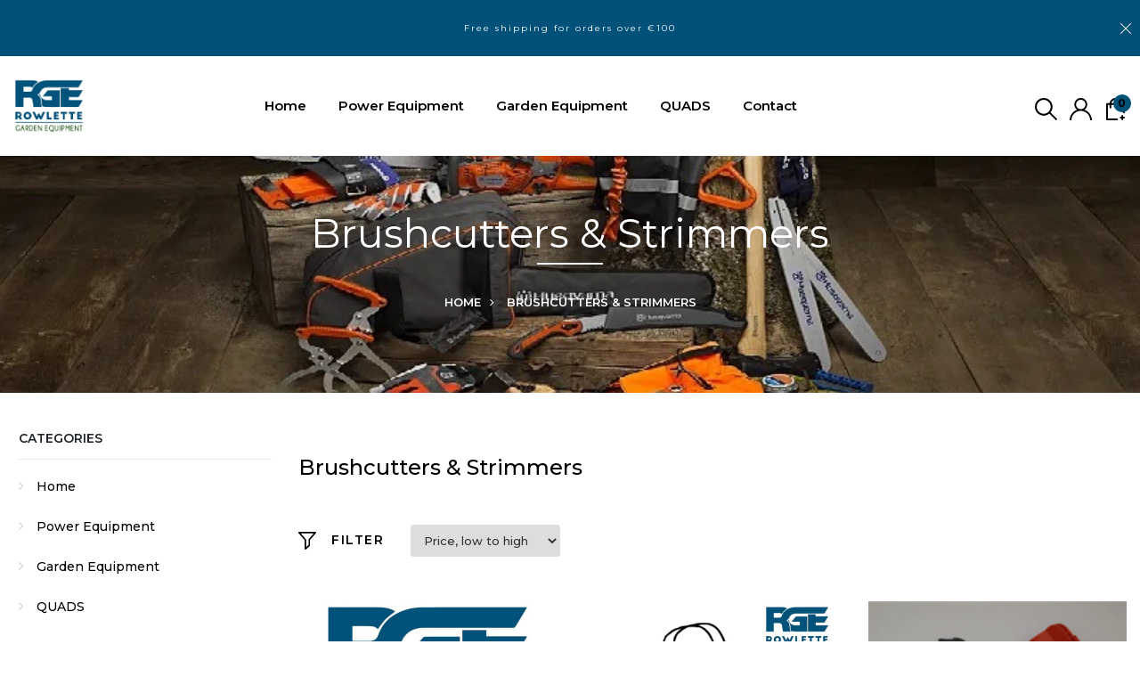

--- FILE ---
content_type: text/html; charset=utf-8
request_url: https://rowlettegardenequipment.ie/collections/brushcutters-strimmers
body_size: 35100
content:
<!DOCTYPE html>
<!--[if IE 8]><html class="no-js lt-ie9" lang="en"> <![endif]-->
<!--[if IE 9 ]><html class="ie9 no-js"> <![endif]-->
<!--[if (gt IE 9)|!(IE)]><!--> <html class="no-js"> <!--<![endif]-->
<head>





    
        <link href="[data-uri]" rel="stylesheet" id="ecom-global-css"/>
    
    
<style>
    .ecom-cart-popup {
        display: grid;
        position: fixed;
        inset: 0;
        z-index: 9999999;
        align-content: center;
        padding: 5px;
        justify-content: center;
        align-items: center;
        justify-items: center;
    }

    .ecom-cart-popup::before {content: ' ';position: absolute;background: #e5e5e5b3;inset: 0;}
    .ecom-ajax-loading{
        cursor:not-allowed;
    pointer-events: none;
    opacity: 0.6;
    }


    #ecom-toast {
    visibility: hidden;
    max-width: 50px;
    min-height: 50px;
    margin: auto;
    background-color: #333;
    color: #fff;
    text-align: center;
    border-radius: 2px;
    position: fixed;
    z-index: 1;
    left: 0;
    right: 0;
    bottom: 30px;
    font-size: 17px;
    display: grid;
    grid-template-columns: 50px auto;
    align-items: center;
    justify-content: start;
    align-content: center;
    justify-items: start;
    }
    #ecom-toast.ecom-toast-show {
    visibility: visible;
    -webkit-animation: ecomFadein 0.5s, ecomExpand 0.5s 0.5s, ecomStay 3s 1s, ecomShrink 0.5s 2s, ecomFadeout 0.5s 2.5s;
    animation: ecomFadein 0.5s, ecomExpand 0.5s 0.5s, ecomStay 3s 1s, ecomShrink 0.5s 4s, ecomFadeout 0.5s 4.5s;
    }
    #ecom-toast #ecom-toast-icon {
    width: 50px;
    height: 100%;
    /* float: left; */
    /* padding-top: 16px; */
    /* padding-bottom: 16px; */
    box-sizing: border-box;
    background-color: #111;
    color: #fff;
    padding: 5px;
    }
    #ecom-toast .ecom-toast-icon-svg {
    width: 100%;
    height: 100%;
    display: block;
    position: relative;
    vertical-align: middle;
    margin: auto;
    text-align: center;
    /* padding: 5px; */
    }
    #ecom-toast #ecom-toast-desc {
    color: #fff;
    padding: 16px;
    overflow: hidden;
    white-space: nowrap;
    }

    @-webkit-keyframes ecomFadein {
    from {
        bottom: 0;
        opacity: 0;
    }
    to {
        bottom: 30px;
        opacity: 1;
    }
    }
    @keyframes fadein {
    from {
        bottom: 0;
        opacity: 0;
    }
    to {
        bottom: 30px;
        opacity: 1;
    }
    }
    @-webkit-keyframes ecomExpand {
    from {
        min-width: 50px;
    }
    to {
        min-width: var(--ecom-max-width);
    }
    }
    @keyframes ecomExpand {
    from {
        min-width: 50px;
    }
    to {
        min-width: var(--ecom-max-width);
    }
    }
    @-webkit-keyframes ecomStay {
    from {
        min-width: var(--ecom-max-width);
    }
    to {
        min-width: var(--ecom-max-width);
    }
    }
    @keyframes ecomStay {
    from {
        min-width: var(--ecom-max-width);
    }
    to {
        min-width: var(--ecom-max-width);
    }
    }
    @-webkit-keyframes ecomShrink {
    from {
        min-width: var(--ecom-max-width);
    }
    to {
        min-width: 50px;
    }
    }
    @keyframes ecomShrink {
    from {
        min-width: var(--ecom-max-width);
    }
    to {
        min-width: 50px;
    }
    }
    @-webkit-keyframes ecomFadeout {
    from {
        bottom: 30px;
        opacity: 1;
    }
    to {
        bottom: 60px;
        opacity: 0;
    }
    }
    @keyframes ecomFadeout {
    from {
        bottom: 30px;
        opacity: 1;
    }
    to {
        bottom: 60px;
        opacity: 0;
    }
    }
    </style>

    <script type="text/javascript" id="ecom-theme-helpers" async="async">
        window.EComposer = window.EComposer || {};
        (function(){this.configs = {
                ajax_cart: {
                    enable: false
                },
                quickview: {
                    enable: false
                }

                };
        
            this.customer = false;
        
            this.routes = {
                domain: 'https://rowlettegardenequipment.ie',
                root_url: '/',
                collections_url: '/collections',
                all_products_collection_url: '/collections/all',
                cart_url:'/cart',
                cart_add_url:'/cart/add',
                cart_change_url:'/cart/change',
                cart_clear_url: '/cart/clear',
                cart_update_url: '/cart/update',
                product_recommendations_url: '/recommendations/products'
            };
            this.queryParams = {};
            if (window.location.search.length) {
                new URLSearchParams(window.location.search).forEach((value,key)=>{
                    this.queryParams[key] = value;
                })
            }
            this.money_format = "€{{amount_with_comma_separator}}",
            this.money_with_currency_format = "€{{amount_with_comma_separator}} EUR",
            this.formatMoney = function(t, e) {
                function n(t, e) {
                    return void 0 === t ? e : t
                }
                function o(t, e, o, i) {
                    if (e = n(e, 2),
                    o = n(o, ","),
                    i = n(i, "."),
                    isNaN(t) || null == t)
                        return 0;
                    var r = (t = (t / 100).toFixed(e)).split(".");
                    return r[0].replace(/(\d)(?=(\d\d\d)+(?!\d))/g, "$1" + o) + (r[1] ? i + r[1] : "")
                }
                "string" == typeof t && (t = t.replace(".", ""));
                var i = ""
                , r = /\{\{\s*(\w+)\s*\}\}/
                , a = e || this.money_format;
                switch (a.match(r)[1]) {
                case "amount":
                    i = o(t, 2);
                    break;
                case "amount_no_decimals":
                    i = o(t, 0);
                    break;
                case "amount_with_comma_separator":
                    i = o(t, 2, ".", ",");
                    break;
                case "amount_with_space_separator":
                    i = o(t, 2, " ", ",");
                    break;
                case "amount_with_period_and_space_separator":
                    i = o(t, 2, " ", ".");
                    break;
                case "amount_no_decimals_with_comma_separator":
                    i = o(t, 0, ".", ",");
                    break;
                case "amount_no_decimals_with_space_separator":
                    i = o(t, 0, " ");
                    break;
                case "amount_with_apostrophe_separator":
                    i = o(t, 2, "'", ".")
                }
                return a.replace(r, i)
            }
            this.resizeImage = function(t, r) {
                try {
                    if (t.indexOf('cdn.shopify.com') === -1)
                        return t;
                    if (!r || "original" == r ||  "full" == r || "master" == r)
                        return t;
                    var o = t.match(/\.(jpg|jpeg|gif|png|bmp|bitmap|tiff|tif)((\#[0-9a-z\-]+)?(\?v=.*)?)?$/igm);
                    if (null == o)
                        return null;
                    var i = t.split(o[0])
                    , x = o[0];
                    return i[0] + "_" + r + x;
                } catch (o) {
                    return t
                }
            },
            this.getProduct = function(handle){
            if(!handle)
            {
                return false;
            }
            let endpoint = this.routes.root_url + '/products/' + handle + '.js'
            if(window.ECOM_LIVE)
            {
                endpoint = '/shop/builder/ajax/ecom-proxy/products/' + handle;
            }
            return  window.fetch(endpoint,{
                headers: {
                'Content-Type' : 'application/json'
                }
            })
            .then(res=> res.json());

            }
        }).bind(window.EComposer)();
    </script>


<script src="https://cdn.ecomposer.app/vendors/js/jquery.min.js"  crossorigin="anonymous" referrerpolicy="no-referrer"></script><!--Content in content_for_header -->
<!--LayoutHub-Embed--><link rel="stylesheet" type="text/css" href="data:text/css;base64," media="all">
<!--LH--><!--/LayoutHub-Embed-->



  <!-- Basic page needs ================================================== -->
  <meta charset="utf-8">
  <meta http-equiv="X-UA-Compatible" content="IE=edge">

  <!-- Title and description ================================================== -->
  <title>
    Brushcutters &amp; Strimmers | Rowlette Garden Equipment &ndash; Rowlette Garden Equipment 
  </title>

  
  <meta name="description" content="Shop our large range of Petrol &amp; Electric Garden Strimmers &amp; Brushcutters for domestic and professional use from leading brands Husqvarna, Oleo Mac &amp; Legacy">
  

  <!-- Helpers ================================================== -->
  <!-- /snippets/social-meta-tags.liquid -->



<link rel="shortcut icon" href="//rowlettegardenequipment.ie/cdn/shop/t/2/assets/favicon.png?v=168696674784386524691645099391" type="image/png" />

<link rel="apple-touch-icon-precomposed" href="//rowlettegardenequipment.ie/cdn/shop/t/2/assets/icon-for-mobile.png?v=73234255489669706051645506743" />
<link rel="apple-touch-icon-precomposed" sizes="57x57" href="//rowlettegardenequipment.ie/cdn/shop/t/2/assets/icon-for-mobile_57x57.png?v=73234255489669706051645506743" />
<link rel="apple-touch-icon-precomposed" sizes="60x60" href="//rowlettegardenequipment.ie/cdn/shop/t/2/assets/icon-for-mobile_60x60.png?v=73234255489669706051645506743" />
<link rel="apple-touch-icon-precomposed" sizes="72x72" href="//rowlettegardenequipment.ie/cdn/shop/t/2/assets/icon-for-mobile_72x72.png?v=73234255489669706051645506743" />
<link rel="apple-touch-icon-precomposed" sizes="76x76" href="//rowlettegardenequipment.ie/cdn/shop/t/2/assets/icon-for-mobile_76x76.png?v=73234255489669706051645506743" />
<link rel="apple-touch-icon-precomposed" sizes="114x114" href="//rowlettegardenequipment.ie/cdn/shop/t/2/assets/icon-for-mobile_114x114.png?v=73234255489669706051645506743" />
<link rel="apple-touch-icon-precomposed" sizes="120x120" href="//rowlettegardenequipment.ie/cdn/shop/t/2/assets/icon-for-mobile_120x120.png?v=73234255489669706051645506743" />
<link rel="apple-touch-icon-precomposed" sizes="144x144" href="//rowlettegardenequipment.ie/cdn/shop/t/2/assets/icon-for-mobile_144x144.png?v=73234255489669706051645506743" />
<link rel="apple-touch-icon-precomposed" sizes="152x152" href="//rowlettegardenequipment.ie/cdn/shop/t/2/assets/icon-for-mobile_152x152.png?v=73234255489669706051645506743" />



  <meta property="og:type" content="website">
  <meta property="og:title" content="Brushcutters &amp; Strimmers | Rowlette Garden Equipment">
  
  <meta property="og:image" content="http://rowlettegardenequipment.ie/cdn/shop/t/2/assets/logo.png?v=3801">
  <meta property="og:image:secure_url" content="https://rowlettegardenequipment.ie/cdn/shop/t/2/assets/logo.png?v=3801">
  


  <meta property="og:description" content="Shop our large range of Petrol &amp; Electric Garden Strimmers &amp; Brushcutters for domestic and professional use from leading brands Husqvarna, Oleo Mac &amp; Legacy">

  <meta property="og:url" content="https://rowlettegardenequipment.ie/collections/brushcutters-strimmers">
  <meta property="og:site_name" content="Rowlette Garden Equipment ">





<meta name="twitter:card" content="summary">


  <link rel="canonical" href="https://rowlettegardenequipment.ie/collections/brushcutters-strimmers">
  <meta name="viewport" content="width=device-width,initial-scale=1">
  <meta name="theme-color" content="#7fc9c4">
  <link rel="icon" href="//rowlettegardenequipment.ie/cdn/shop/t/2/assets/favicon.png?v=168696674784386524691645099391" type="image/png" sizes="16x16">

  <!-- font -->
  











<script type="text/javascript">
  WebFontConfig = {
    google: { families: [ 
      
        'Montserrat:100,200,300,400,500,600,700,800,900'
	  
      
      
      	
      		,
      	      
        'Prata:100,200,300,400,500,600,700,800,900'
	  
      
      
      	
      		,
      	      
        'Amatic SC:100,200,300,400,500,600,700,800,900'
	  
      
    ] }
  };
  (function() {
    var wf = document.createElement('script');
    wf.src = ('https:' == document.location.protocol ? 'https' : 'http') +
      '://ajax.googleapis.com/ajax/libs/webfont/1/webfont.js';
    wf.type = 'text/javascript';
    wf.async = 'true';
    var s = document.getElementsByTagName('script')[0];
    s.parentNode.insertBefore(wf, s);
  })(); 
</script>

  <link href="https://fonts.googleapis.com/css?family=Roboto:300,300i,400,400i,500,500i,700,700i" rel="stylesheet">

  <!-- CSS ================================================== -->
  
  <link href="//rowlettegardenequipment.ie/cdn/shop/t/2/assets/timber.scss.css?v=55589787019526446931761643253" rel="stylesheet" type="text/css" media="all" />
  
  

  <link href="//rowlettegardenequipment.ie/cdn/shop/t/2/assets/bootstrap.min.css?v=121287910720252085271644482740" rel="stylesheet" type="text/css" media="all" />
    <link href="//rowlettegardenequipment.ie/cdn/shop/t/2/assets/themify-icons.css?v=17828378678609318721644482773" rel="stylesheet" type="text/css" media="all" />
  <link href="//rowlettegardenequipment.ie/cdn/shop/t/2/assets/font-awesome.min.css?v=21869632697367095781644482748" rel="stylesheet" type="text/css" media="all" />
  <link href="//rowlettegardenequipment.ie/cdn/shop/t/2/assets/iconname.css?v=36392354935465493491644482755" rel="stylesheet" type="text/css" media="all" />
  <link href="//rowlettegardenequipment.ie/cdn/shop/t/2/assets/slick.css?v=98340474046176884051644482771" rel="stylesheet" type="text/css" media="all" />
  <link href="//rowlettegardenequipment.ie/cdn/shop/t/2/assets/slick-theme.css?v=26592591803375126621644482771" rel="stylesheet" type="text/css" media="all" />
  <link href="//rowlettegardenequipment.ie/cdn/shop/t/2/assets/jquery.fancybox.min.css?v=55675584413537998841644482763" rel="stylesheet" type="text/css" media="all" />
  <link href="//rowlettegardenequipment.ie/cdn/shop/t/2/assets/threesixty.css?v=113002534537841161341644482775" rel="stylesheet" type="text/css" media="all" />
  <link href="//rowlettegardenequipment.ie/cdn/shop/t/2/assets/style-main.scss.css?v=177308989476297570351644482795" rel="stylesheet" type="text/css" media="all" />
  <link href="//rowlettegardenequipment.ie/cdn/shop/t/2/assets/engo-customize.scss.css?v=118359404823061687151645508480" rel="stylesheet" type="text/css" media="all" />

  <style>
    /* Zenbundle */
    [data-zenbundle="widget"] {
      margin-bottom: 10px;
    }

    [data-zenbundle="widget"]:empty {
      display: none;
    }

    .zenbundle-sticky-video .zenbundle-cta-button,
    .zenbundle-video-embedded .zenbundle-cta-button,
    .zenbundle-carousel .zenbundle-cta-button {
      width: 100%;
      padding: 12px 24px;
      font-family: Montserrat;
      font-size: 12px;
      font-weight: 600;
      text-transform: uppercase;
      letter-spacing: 2.2px;
      background: black;
    }
  </style>

  <!-- Header hook for plugins ================================================== -->
  <script>window.performance && window.performance.mark && window.performance.mark('shopify.content_for_header.start');</script><meta name="google-site-verification" content="cfOJLHms1EA804FX2Lr-tev9CjQ6-Vj34YuFrYwTXw0">
<meta id="shopify-digital-wallet" name="shopify-digital-wallet" content="/62012260609/digital_wallets/dialog">
<meta name="shopify-checkout-api-token" content="20ba71e4a95f2d5ed0267e89dea4ec89">
<link rel="alternate" type="application/atom+xml" title="Feed" href="/collections/brushcutters-strimmers.atom" />
<link rel="next" href="/collections/brushcutters-strimmers?page=2">
<link rel="alternate" type="application/json+oembed" href="https://rowlettegardenequipment.ie/collections/brushcutters-strimmers.oembed">
<script async="async" src="/checkouts/internal/preloads.js?locale=en-IE"></script>
<link rel="preconnect" href="https://shop.app" crossorigin="anonymous">
<script async="async" src="https://shop.app/checkouts/internal/preloads.js?locale=en-IE&shop_id=62012260609" crossorigin="anonymous"></script>
<script id="apple-pay-shop-capabilities" type="application/json">{"shopId":62012260609,"countryCode":"IE","currencyCode":"EUR","merchantCapabilities":["supports3DS"],"merchantId":"gid:\/\/shopify\/Shop\/62012260609","merchantName":"Rowlette Garden Equipment ","requiredBillingContactFields":["postalAddress","email","phone"],"requiredShippingContactFields":["postalAddress","email","phone"],"shippingType":"shipping","supportedNetworks":["visa","maestro","masterCard","amex"],"total":{"type":"pending","label":"Rowlette Garden Equipment ","amount":"1.00"},"shopifyPaymentsEnabled":true,"supportsSubscriptions":true}</script>
<script id="shopify-features" type="application/json">{"accessToken":"20ba71e4a95f2d5ed0267e89dea4ec89","betas":["rich-media-storefront-analytics"],"domain":"rowlettegardenequipment.ie","predictiveSearch":true,"shopId":62012260609,"locale":"en"}</script>
<script>var Shopify = Shopify || {};
Shopify.shop = "rowlette-garden.myshopify.com";
Shopify.locale = "en";
Shopify.currency = {"active":"EUR","rate":"1.0"};
Shopify.country = "IE";
Shopify.theme = {"name":"Megnificent Creative","id":130786951425,"schema_name":"jardin","schema_version":"1.0.0","theme_store_id":null,"role":"main"};
Shopify.theme.handle = "null";
Shopify.theme.style = {"id":null,"handle":null};
Shopify.cdnHost = "rowlettegardenequipment.ie/cdn";
Shopify.routes = Shopify.routes || {};
Shopify.routes.root = "/";</script>
<script type="module">!function(o){(o.Shopify=o.Shopify||{}).modules=!0}(window);</script>
<script>!function(o){function n(){var o=[];function n(){o.push(Array.prototype.slice.apply(arguments))}return n.q=o,n}var t=o.Shopify=o.Shopify||{};t.loadFeatures=n(),t.autoloadFeatures=n()}(window);</script>
<script>
  window.ShopifyPay = window.ShopifyPay || {};
  window.ShopifyPay.apiHost = "shop.app\/pay";
  window.ShopifyPay.redirectState = null;
</script>
<script id="shop-js-analytics" type="application/json">{"pageType":"collection"}</script>
<script defer="defer" async type="module" src="//rowlettegardenequipment.ie/cdn/shopifycloud/shop-js/modules/v2/client.init-shop-cart-sync_BT-GjEfc.en.esm.js"></script>
<script defer="defer" async type="module" src="//rowlettegardenequipment.ie/cdn/shopifycloud/shop-js/modules/v2/chunk.common_D58fp_Oc.esm.js"></script>
<script defer="defer" async type="module" src="//rowlettegardenequipment.ie/cdn/shopifycloud/shop-js/modules/v2/chunk.modal_xMitdFEc.esm.js"></script>
<script type="module">
  await import("//rowlettegardenequipment.ie/cdn/shopifycloud/shop-js/modules/v2/client.init-shop-cart-sync_BT-GjEfc.en.esm.js");
await import("//rowlettegardenequipment.ie/cdn/shopifycloud/shop-js/modules/v2/chunk.common_D58fp_Oc.esm.js");
await import("//rowlettegardenequipment.ie/cdn/shopifycloud/shop-js/modules/v2/chunk.modal_xMitdFEc.esm.js");

  window.Shopify.SignInWithShop?.initShopCartSync?.({"fedCMEnabled":true,"windoidEnabled":true});

</script>
<script>
  window.Shopify = window.Shopify || {};
  if (!window.Shopify.featureAssets) window.Shopify.featureAssets = {};
  window.Shopify.featureAssets['shop-js'] = {"shop-cart-sync":["modules/v2/client.shop-cart-sync_DZOKe7Ll.en.esm.js","modules/v2/chunk.common_D58fp_Oc.esm.js","modules/v2/chunk.modal_xMitdFEc.esm.js"],"init-fed-cm":["modules/v2/client.init-fed-cm_B6oLuCjv.en.esm.js","modules/v2/chunk.common_D58fp_Oc.esm.js","modules/v2/chunk.modal_xMitdFEc.esm.js"],"shop-cash-offers":["modules/v2/client.shop-cash-offers_D2sdYoxE.en.esm.js","modules/v2/chunk.common_D58fp_Oc.esm.js","modules/v2/chunk.modal_xMitdFEc.esm.js"],"shop-login-button":["modules/v2/client.shop-login-button_QeVjl5Y3.en.esm.js","modules/v2/chunk.common_D58fp_Oc.esm.js","modules/v2/chunk.modal_xMitdFEc.esm.js"],"pay-button":["modules/v2/client.pay-button_DXTOsIq6.en.esm.js","modules/v2/chunk.common_D58fp_Oc.esm.js","modules/v2/chunk.modal_xMitdFEc.esm.js"],"shop-button":["modules/v2/client.shop-button_DQZHx9pm.en.esm.js","modules/v2/chunk.common_D58fp_Oc.esm.js","modules/v2/chunk.modal_xMitdFEc.esm.js"],"avatar":["modules/v2/client.avatar_BTnouDA3.en.esm.js"],"init-windoid":["modules/v2/client.init-windoid_CR1B-cfM.en.esm.js","modules/v2/chunk.common_D58fp_Oc.esm.js","modules/v2/chunk.modal_xMitdFEc.esm.js"],"init-shop-for-new-customer-accounts":["modules/v2/client.init-shop-for-new-customer-accounts_C_vY_xzh.en.esm.js","modules/v2/client.shop-login-button_QeVjl5Y3.en.esm.js","modules/v2/chunk.common_D58fp_Oc.esm.js","modules/v2/chunk.modal_xMitdFEc.esm.js"],"init-shop-email-lookup-coordinator":["modules/v2/client.init-shop-email-lookup-coordinator_BI7n9ZSv.en.esm.js","modules/v2/chunk.common_D58fp_Oc.esm.js","modules/v2/chunk.modal_xMitdFEc.esm.js"],"init-shop-cart-sync":["modules/v2/client.init-shop-cart-sync_BT-GjEfc.en.esm.js","modules/v2/chunk.common_D58fp_Oc.esm.js","modules/v2/chunk.modal_xMitdFEc.esm.js"],"shop-toast-manager":["modules/v2/client.shop-toast-manager_DiYdP3xc.en.esm.js","modules/v2/chunk.common_D58fp_Oc.esm.js","modules/v2/chunk.modal_xMitdFEc.esm.js"],"init-customer-accounts":["modules/v2/client.init-customer-accounts_D9ZNqS-Q.en.esm.js","modules/v2/client.shop-login-button_QeVjl5Y3.en.esm.js","modules/v2/chunk.common_D58fp_Oc.esm.js","modules/v2/chunk.modal_xMitdFEc.esm.js"],"init-customer-accounts-sign-up":["modules/v2/client.init-customer-accounts-sign-up_iGw4briv.en.esm.js","modules/v2/client.shop-login-button_QeVjl5Y3.en.esm.js","modules/v2/chunk.common_D58fp_Oc.esm.js","modules/v2/chunk.modal_xMitdFEc.esm.js"],"shop-follow-button":["modules/v2/client.shop-follow-button_CqMgW2wH.en.esm.js","modules/v2/chunk.common_D58fp_Oc.esm.js","modules/v2/chunk.modal_xMitdFEc.esm.js"],"checkout-modal":["modules/v2/client.checkout-modal_xHeaAweL.en.esm.js","modules/v2/chunk.common_D58fp_Oc.esm.js","modules/v2/chunk.modal_xMitdFEc.esm.js"],"shop-login":["modules/v2/client.shop-login_D91U-Q7h.en.esm.js","modules/v2/chunk.common_D58fp_Oc.esm.js","modules/v2/chunk.modal_xMitdFEc.esm.js"],"lead-capture":["modules/v2/client.lead-capture_BJmE1dJe.en.esm.js","modules/v2/chunk.common_D58fp_Oc.esm.js","modules/v2/chunk.modal_xMitdFEc.esm.js"],"payment-terms":["modules/v2/client.payment-terms_Ci9AEqFq.en.esm.js","modules/v2/chunk.common_D58fp_Oc.esm.js","modules/v2/chunk.modal_xMitdFEc.esm.js"]};
</script>
<script>(function() {
  var isLoaded = false;
  function asyncLoad() {
    if (isLoaded) return;
    isLoaded = true;
    var urls = ["https:\/\/app.marsello.com\/Portal\/Widget\/ScriptToInstall\/63457ced94290401ac5704c7?aProvId=63457cdb6da0270354633f2c\u0026shop=rowlette-garden.myshopify.com"];
    for (var i = 0; i < urls.length; i++) {
      var s = document.createElement('script');
      s.type = 'text/javascript';
      s.async = true;
      s.src = urls[i];
      var x = document.getElementsByTagName('script')[0];
      x.parentNode.insertBefore(s, x);
    }
  };
  if(window.attachEvent) {
    window.attachEvent('onload', asyncLoad);
  } else {
    window.addEventListener('load', asyncLoad, false);
  }
})();</script>
<script id="__st">var __st={"a":62012260609,"offset":0,"reqid":"2f6c89f8-55c8-4425-8035-dd57a6e25e06-1769074736","pageurl":"rowlettegardenequipment.ie\/collections\/brushcutters-strimmers","u":"64ecdcbb358c","p":"collection","rtyp":"collection","rid":385115914497};</script>
<script>window.ShopifyPaypalV4VisibilityTracking = true;</script>
<script id="captcha-bootstrap">!function(){'use strict';const t='contact',e='account',n='new_comment',o=[[t,t],['blogs',n],['comments',n],[t,'customer']],c=[[e,'customer_login'],[e,'guest_login'],[e,'recover_customer_password'],[e,'create_customer']],r=t=>t.map((([t,e])=>`form[action*='/${t}']:not([data-nocaptcha='true']) input[name='form_type'][value='${e}']`)).join(','),a=t=>()=>t?[...document.querySelectorAll(t)].map((t=>t.form)):[];function s(){const t=[...o],e=r(t);return a(e)}const i='password',u='form_key',d=['recaptcha-v3-token','g-recaptcha-response','h-captcha-response',i],f=()=>{try{return window.sessionStorage}catch{return}},m='__shopify_v',_=t=>t.elements[u];function p(t,e,n=!1){try{const o=window.sessionStorage,c=JSON.parse(o.getItem(e)),{data:r}=function(t){const{data:e,action:n}=t;return t[m]||n?{data:e,action:n}:{data:t,action:n}}(c);for(const[e,n]of Object.entries(r))t.elements[e]&&(t.elements[e].value=n);n&&o.removeItem(e)}catch(o){console.error('form repopulation failed',{error:o})}}const l='form_type',E='cptcha';function T(t){t.dataset[E]=!0}const w=window,h=w.document,L='Shopify',v='ce_forms',y='captcha';let A=!1;((t,e)=>{const n=(g='f06e6c50-85a8-45c8-87d0-21a2b65856fe',I='https://cdn.shopify.com/shopifycloud/storefront-forms-hcaptcha/ce_storefront_forms_captcha_hcaptcha.v1.5.2.iife.js',D={infoText:'Protected by hCaptcha',privacyText:'Privacy',termsText:'Terms'},(t,e,n)=>{const o=w[L][v],c=o.bindForm;if(c)return c(t,g,e,D).then(n);var r;o.q.push([[t,g,e,D],n]),r=I,A||(h.body.append(Object.assign(h.createElement('script'),{id:'captcha-provider',async:!0,src:r})),A=!0)});var g,I,D;w[L]=w[L]||{},w[L][v]=w[L][v]||{},w[L][v].q=[],w[L][y]=w[L][y]||{},w[L][y].protect=function(t,e){n(t,void 0,e),T(t)},Object.freeze(w[L][y]),function(t,e,n,w,h,L){const[v,y,A,g]=function(t,e,n){const i=e?o:[],u=t?c:[],d=[...i,...u],f=r(d),m=r(i),_=r(d.filter((([t,e])=>n.includes(e))));return[a(f),a(m),a(_),s()]}(w,h,L),I=t=>{const e=t.target;return e instanceof HTMLFormElement?e:e&&e.form},D=t=>v().includes(t);t.addEventListener('submit',(t=>{const e=I(t);if(!e)return;const n=D(e)&&!e.dataset.hcaptchaBound&&!e.dataset.recaptchaBound,o=_(e),c=g().includes(e)&&(!o||!o.value);(n||c)&&t.preventDefault(),c&&!n&&(function(t){try{if(!f())return;!function(t){const e=f();if(!e)return;const n=_(t);if(!n)return;const o=n.value;o&&e.removeItem(o)}(t);const e=Array.from(Array(32),(()=>Math.random().toString(36)[2])).join('');!function(t,e){_(t)||t.append(Object.assign(document.createElement('input'),{type:'hidden',name:u})),t.elements[u].value=e}(t,e),function(t,e){const n=f();if(!n)return;const o=[...t.querySelectorAll(`input[type='${i}']`)].map((({name:t})=>t)),c=[...d,...o],r={};for(const[a,s]of new FormData(t).entries())c.includes(a)||(r[a]=s);n.setItem(e,JSON.stringify({[m]:1,action:t.action,data:r}))}(t,e)}catch(e){console.error('failed to persist form',e)}}(e),e.submit())}));const S=(t,e)=>{t&&!t.dataset[E]&&(n(t,e.some((e=>e===t))),T(t))};for(const o of['focusin','change'])t.addEventListener(o,(t=>{const e=I(t);D(e)&&S(e,y())}));const B=e.get('form_key'),M=e.get(l),P=B&&M;t.addEventListener('DOMContentLoaded',(()=>{const t=y();if(P)for(const e of t)e.elements[l].value===M&&p(e,B);[...new Set([...A(),...v().filter((t=>'true'===t.dataset.shopifyCaptcha))])].forEach((e=>S(e,t)))}))}(h,new URLSearchParams(w.location.search),n,t,e,['guest_login'])})(!0,!0)}();</script>
<script integrity="sha256-4kQ18oKyAcykRKYeNunJcIwy7WH5gtpwJnB7kiuLZ1E=" data-source-attribution="shopify.loadfeatures" defer="defer" src="//rowlettegardenequipment.ie/cdn/shopifycloud/storefront/assets/storefront/load_feature-a0a9edcb.js" crossorigin="anonymous"></script>
<script crossorigin="anonymous" defer="defer" src="//rowlettegardenequipment.ie/cdn/shopifycloud/storefront/assets/shopify_pay/storefront-65b4c6d7.js?v=20250812"></script>
<script data-source-attribution="shopify.dynamic_checkout.dynamic.init">var Shopify=Shopify||{};Shopify.PaymentButton=Shopify.PaymentButton||{isStorefrontPortableWallets:!0,init:function(){window.Shopify.PaymentButton.init=function(){};var t=document.createElement("script");t.src="https://rowlettegardenequipment.ie/cdn/shopifycloud/portable-wallets/latest/portable-wallets.en.js",t.type="module",document.head.appendChild(t)}};
</script>
<script data-source-attribution="shopify.dynamic_checkout.buyer_consent">
  function portableWalletsHideBuyerConsent(e){var t=document.getElementById("shopify-buyer-consent"),n=document.getElementById("shopify-subscription-policy-button");t&&n&&(t.classList.add("hidden"),t.setAttribute("aria-hidden","true"),n.removeEventListener("click",e))}function portableWalletsShowBuyerConsent(e){var t=document.getElementById("shopify-buyer-consent"),n=document.getElementById("shopify-subscription-policy-button");t&&n&&(t.classList.remove("hidden"),t.removeAttribute("aria-hidden"),n.addEventListener("click",e))}window.Shopify?.PaymentButton&&(window.Shopify.PaymentButton.hideBuyerConsent=portableWalletsHideBuyerConsent,window.Shopify.PaymentButton.showBuyerConsent=portableWalletsShowBuyerConsent);
</script>
<script data-source-attribution="shopify.dynamic_checkout.cart.bootstrap">document.addEventListener("DOMContentLoaded",(function(){function t(){return document.querySelector("shopify-accelerated-checkout-cart, shopify-accelerated-checkout")}if(t())Shopify.PaymentButton.init();else{new MutationObserver((function(e,n){t()&&(Shopify.PaymentButton.init(),n.disconnect())})).observe(document.body,{childList:!0,subtree:!0})}}));
</script>
<script id='scb4127' type='text/javascript' async='' src='https://rowlettegardenequipment.ie/cdn/shopifycloud/privacy-banner/storefront-banner.js'></script><link id="shopify-accelerated-checkout-styles" rel="stylesheet" media="screen" href="https://rowlettegardenequipment.ie/cdn/shopifycloud/portable-wallets/latest/accelerated-checkout-backwards-compat.css" crossorigin="anonymous">
<style id="shopify-accelerated-checkout-cart">
        #shopify-buyer-consent {
  margin-top: 1em;
  display: inline-block;
  width: 100%;
}

#shopify-buyer-consent.hidden {
  display: none;
}

#shopify-subscription-policy-button {
  background: none;
  border: none;
  padding: 0;
  text-decoration: underline;
  font-size: inherit;
  cursor: pointer;
}

#shopify-subscription-policy-button::before {
  box-shadow: none;
}

      </style>

<script>window.performance && window.performance.mark && window.performance.mark('shopify.content_for_header.end');</script>
  <!-- /snippets/oldIE-js.liquid -->


<!--[if lt IE 9]>
<script src="//cdnjs.cloudflare.com/ajax/libs/html5shiv/3.7.2/html5shiv.min.js" type="text/javascript"></script>
<script src="//rowlettegardenequipment.ie/cdn/shop/t/2/assets/respond.min.js?v=3801" type="text/javascript"></script>
<link href="//rowlettegardenequipment.ie/cdn/shop/t/2/assets/respond-proxy.html" id="respond-proxy" rel="respond-proxy" />
<link href="//rowlettegardenequipment.ie/search?q=38a8caca6678b194e0ac507daef80288" id="respond-redirect" rel="respond-redirect" />
<script src="//rowlettegardenequipment.ie/search?q=38a8caca6678b194e0ac507daef80288" type="text/javascript"></script>
<![endif]-->



  <script src="//ajax.googleapis.com/ajax/libs/jquery/1.11.0/jquery.min.js" type="text/javascript"></script>
  <script src="//rowlettegardenequipment.ie/cdn/shopifycloud/storefront/assets/themes_support/api.jquery-7ab1a3a4.js" type="text/javascript"></script>
  <script src="//rowlettegardenequipment.ie/cdn/shop/t/2/assets/modernizr-2.8.3.min.js?v=174727525422211915231644482765" type="text/javascript"></script>
  <script src="//rowlettegardenequipment.ie/cdn/shopifycloud/storefront/assets/themes_support/option_selection-b017cd28.js" type="text/javascript"></script>


  <script>
    window.ajax_cart = true;
    window.money_format = '€{{amount_with_comma_separator}} EUR';
    window.shop_currency = 'EUR';
    window.show_multiple_currencies = true;
    window.loading_url = "//rowlettegardenequipment.ie/cdn/shop/t/2/assets/loader.gif?v=9076874988191347041644482764";
    window.use_color_swatch = true;
    window.product_image_resize = true;
    window.enable_sidebar_multiple_choice = true;

    window.file_url = "//rowlettegardenequipment.ie/cdn/shop/files/?v=3801";
    window.asset_url = "";
    window.images_size = {
      is_crop: true,
      ratio_width : 1,
      ratio_height : 1,
    };
    window.inventory_text = {
      in_stock: "In Stock",
      many_in_stock: "Translation missing: en.products.product.many_in_stock",
      out_of_stock: "Out Of Stock",
      add_to_cart: "Add to Cart",
      sold_out: "Sold Out",
      unavailable: "Unavailable"
    };

    window.sidebar_toggle = {
      show_sidebar_toggle: "Translation missing: en.general.sidebar_toggle.show_sidebar_toggle",
      hide_sidebar_toggle: "Translation missing: en.general.sidebar_toggle.hide_sidebar_toggle"
    };

  </script>

  
  

  <!-- /snippets/social-meta-tags.liquid -->



<link rel="shortcut icon" href="//rowlettegardenequipment.ie/cdn/shop/t/2/assets/favicon.png?v=168696674784386524691645099391" type="image/png" />

<link rel="apple-touch-icon-precomposed" href="//rowlettegardenequipment.ie/cdn/shop/t/2/assets/icon-for-mobile.png?v=73234255489669706051645506743" />
<link rel="apple-touch-icon-precomposed" sizes="57x57" href="//rowlettegardenequipment.ie/cdn/shop/t/2/assets/icon-for-mobile_57x57.png?v=73234255489669706051645506743" />
<link rel="apple-touch-icon-precomposed" sizes="60x60" href="//rowlettegardenequipment.ie/cdn/shop/t/2/assets/icon-for-mobile_60x60.png?v=73234255489669706051645506743" />
<link rel="apple-touch-icon-precomposed" sizes="72x72" href="//rowlettegardenequipment.ie/cdn/shop/t/2/assets/icon-for-mobile_72x72.png?v=73234255489669706051645506743" />
<link rel="apple-touch-icon-precomposed" sizes="76x76" href="//rowlettegardenequipment.ie/cdn/shop/t/2/assets/icon-for-mobile_76x76.png?v=73234255489669706051645506743" />
<link rel="apple-touch-icon-precomposed" sizes="114x114" href="//rowlettegardenequipment.ie/cdn/shop/t/2/assets/icon-for-mobile_114x114.png?v=73234255489669706051645506743" />
<link rel="apple-touch-icon-precomposed" sizes="120x120" href="//rowlettegardenequipment.ie/cdn/shop/t/2/assets/icon-for-mobile_120x120.png?v=73234255489669706051645506743" />
<link rel="apple-touch-icon-precomposed" sizes="144x144" href="//rowlettegardenequipment.ie/cdn/shop/t/2/assets/icon-for-mobile_144x144.png?v=73234255489669706051645506743" />
<link rel="apple-touch-icon-precomposed" sizes="152x152" href="//rowlettegardenequipment.ie/cdn/shop/t/2/assets/icon-for-mobile_152x152.png?v=73234255489669706051645506743" />



  <meta property="og:type" content="website">
  <meta property="og:title" content="Brushcutters &amp; Strimmers | Rowlette Garden Equipment">
  
  <meta property="og:image" content="http://rowlettegardenequipment.ie/cdn/shop/t/2/assets/logo.png?v=3801">
  <meta property="og:image:secure_url" content="https://rowlettegardenequipment.ie/cdn/shop/t/2/assets/logo.png?v=3801">
  


  <meta property="og:description" content="Shop our large range of Petrol &amp; Electric Garden Strimmers &amp; Brushcutters for domestic and professional use from leading brands Husqvarna, Oleo Mac &amp; Legacy">

  <meta property="og:url" content="https://rowlettegardenequipment.ie/collections/brushcutters-strimmers">
  <meta property="og:site_name" content="Rowlette Garden Equipment ">





<meta name="twitter:card" content="summary">



<!-- BEGIN app block: shopify://apps/zenbundle/blocks/app/7cd6ef1b-b427-44f1-87bc-7fa41cbb3721 -->

<!-- Zenbundle Snippet -->
<script type="application/javascript">
  !function(n,e){if(!n.zenbundle){["https://api.zenbundle.com","https://mtc.zenbundle.com","https://mtx.zenbundle.com","https://static.zenbundle.com","https://static-component.zenbundle.com","https://video.zenbundle.com"].forEach((function(n){var e=document.createElement("link");e.rel="preconnect",e.href=n,e.crossOrigin="anonymous",document.head.appendChild(e)}));var t=new EventTarget,o=n.zenbundle={configs:{apiKey:e,configUrl:"https://mtc.zenbundle.com/integrations/"+e+"/configs.json"},eventEmitter:t,onReady:function(e){t.addEventListener("ready",(function(){e(n.zenbundle)}))}},c=new XMLHttpRequest;c.open("GET",o.configs.configUrl,!0),c.onload=function(){if(c.status>=200&&c.status<300){var n=JSON.parse(c.responseText);Object.assign(o.configs,n);var e=o.configs.webSdkUrl,t=document.createElement("link");t.rel="preload",t.href=e,t.as="script",t.crossOrigin="anonymous",document.head.appendChild(t);var s=document.createElement("script");s.async=!0,s.src=e,s.crossOrigin="anonymous",document.head.appendChild(s)}},c.send()}}
  (window, 'ec19e512-a876-423d-960e-4543d1d5a34a');
</script>




<!-- END app block --><!-- BEGIN app block: shopify://apps/ecomposer-builder/blocks/app-embed/a0fc26e1-7741-4773-8b27-39389b4fb4a0 --><!-- DNS Prefetch & Preconnect -->
<link rel="preconnect" href="https://cdn.ecomposer.app" crossorigin>
<link rel="dns-prefetch" href="https://cdn.ecomposer.app">

<link rel="prefetch" href="https://cdn.ecomposer.app/vendors/css/ecom-swiper@11.css" as="style">
<link rel="prefetch" href="https://cdn.ecomposer.app/vendors/js/ecom-swiper@11.0.5.js" as="script">
<link rel="prefetch" href="https://cdn.ecomposer.app/vendors/js/ecom_modal.js" as="script">

<!-- Global CSS --><!--ECOM-EMBED-->
  <style id="ecom-global-css" class="ecom-global-css">/**ECOM-INSERT-CSS**/.ecom-section > div.core__row--columns{max-width: 1200px;}.ecom-column>div.core__column--wrapper{padding: 20px;}div.core__blocks--body>div.ecom-block.elmspace:not(:first-child){margin-top: 20px;}:root{--ecom-global-colors-primary:#ffffff;--ecom-global-colors-secondary:#ffffff;--ecom-global-colors-text:#ffffff;--ecom-global-colors-accent:#ffffff;}</style>
  <!--/ECOM-EMBED--><!-- Custom CSS & JS --><!-- Open Graph Meta Tags for Pages --><!-- Critical Inline Styles -->
<style class="ecom-theme-helper">.ecom-animation{opacity:0}.ecom-animation.animate,.ecom-animation.ecom-animated{opacity:1}.ecom-cart-popup{display:grid;position:fixed;inset:0;z-index:9999999;align-content:center;padding:5px;justify-content:center;align-items:center;justify-items:center}.ecom-cart-popup::before{content:' ';position:absolute;background:#e5e5e5b3;inset:0}.ecom-ajax-loading{cursor:not-allowed;pointer-events:none;opacity:.6}#ecom-toast{visibility:hidden;max-width:50px;height:60px;margin:auto;background-color:#333;color:#fff;text-align:center;border-radius:2px;position:fixed;z-index:1;left:0;right:0;bottom:30px;font-size:17px;display:grid;grid-template-columns:50px auto;align-items:center;justify-content:start;align-content:center;justify-items:start}#ecom-toast.ecom-toast-show{visibility:visible;animation:ecomFadein .5s,ecomExpand .5s .5s,ecomStay 3s 1s,ecomShrink .5s 4s,ecomFadeout .5s 4.5s}#ecom-toast #ecom-toast-icon{width:50px;height:100%;box-sizing:border-box;background-color:#111;color:#fff;padding:5px}#ecom-toast .ecom-toast-icon-svg{width:100%;height:100%;position:relative;vertical-align:middle;margin:auto;text-align:center}#ecom-toast #ecom-toast-desc{color:#fff;padding:16px;overflow:hidden;white-space:nowrap}@media(max-width:768px){#ecom-toast #ecom-toast-desc{white-space:normal;min-width:250px}#ecom-toast{height:auto;min-height:60px}}.ecom__column-full-height{height:100%}@keyframes ecomFadein{from{bottom:0;opacity:0}to{bottom:30px;opacity:1}}@keyframes ecomExpand{from{min-width:50px}to{min-width:var(--ecom-max-width)}}@keyframes ecomStay{from{min-width:var(--ecom-max-width)}to{min-width:var(--ecom-max-width)}}@keyframes ecomShrink{from{min-width:var(--ecom-max-width)}to{min-width:50px}}@keyframes ecomFadeout{from{bottom:30px;opacity:1}to{bottom:60px;opacity:0}}</style>


<!-- EComposer Config Script -->
<script id="ecom-theme-helpers" async>
window.EComposer=window.EComposer||{};(function(){if(!this.configs)this.configs={};this.configs.ajax_cart={enable:false};this.customer=false;this.proxy_path='/apps/ecomposer-visual-page-builder';
this.popupScriptUrl='https://cdn.shopify.com/extensions/019b200c-ceec-7ac9-af95-28c32fd62de8/ecomposer-94/assets/ecom_popup.js';
this.routes={domain:'https://rowlettegardenequipment.ie',root_url:'/',collections_url:'/collections',all_products_collection_url:'/collections/all',cart_url:'/cart',cart_add_url:'/cart/add',cart_change_url:'/cart/change',cart_clear_url:'/cart/clear',cart_update_url:'/cart/update',product_recommendations_url:'/recommendations/products'};
this.queryParams={};
if(window.location.search.length){new URLSearchParams(window.location.search).forEach((value,key)=>{this.queryParams[key]=value})}
this.money_format="€{{amount_with_comma_separator}}";
this.money_with_currency_format="€{{amount_with_comma_separator}} EUR";
this.currencyCodeEnabled=null;this.abTestingData = [];this.formatMoney=function(t,e){const r=this.currencyCodeEnabled?this.money_with_currency_format:this.money_format;function a(t,e){return void 0===t?e:t}function o(t,e,r,o){if(e=a(e,2),r=a(r,","),o=a(o,"."),isNaN(t)||null==t)return 0;var n=(t=(t/100).toFixed(e)).split(".");return n[0].replace(/(\d)(?=(\d\d\d)+(?!\d))/g,"$1"+r)+(n[1]?o+n[1]:"")}"string"==typeof t&&(t=t.replace(".",""));var n="",i=/\{\{\s*(\w+)\s*\}\}/,s=e||r;switch(s.match(i)[1]){case"amount":n=o(t,2);break;case"amount_no_decimals":n=o(t,0);break;case"amount_with_comma_separator":n=o(t,2,".",",");break;case"amount_with_space_separator":n=o(t,2," ",",");break;case"amount_with_period_and_space_separator":n=o(t,2," ",".");break;case"amount_no_decimals_with_comma_separator":n=o(t,0,".",",");break;case"amount_no_decimals_with_space_separator":n=o(t,0," ");break;case"amount_with_apostrophe_separator":n=o(t,2,"'",".")}return s.replace(i,n)};
this.resizeImage=function(t,e){try{if(!e||"original"==e||"full"==e||"master"==e)return t;if(-1!==t.indexOf("cdn.shopify.com")||-1!==t.indexOf("/cdn/shop/")){var r=t.match(/\.(jpg|jpeg|gif|png|bmp|bitmap|tiff|tif|webp)((\#[0-9a-z\-]+)?(\?v=.*)?)?$/gim);if(null==r)return null;var a=t.split(r[0]),o=r[0];return a[0]+"_"+e+o}}catch(r){return t}return t};
this.getProduct=function(t){if(!t)return!1;let e=("/"===this.routes.root_url?"":this.routes.root_url)+"/products/"+t+".js?shop="+Shopify.shop;return window.ECOM_LIVE&&(e="/shop/builder/ajax/ecom-proxy/products/"+t+"?shop="+Shopify.shop),window.fetch(e,{headers:{"Content-Type":"application/json"}}).then(t=>t.ok?t.json():false)};
const u=new URLSearchParams(window.location.search);if(u.has("ecom-redirect")){const r=u.get("ecom-redirect");if(r){let d;try{d=decodeURIComponent(r)}catch{return}d=d.trim().replace(/[\r\n\t]/g,"");if(d.length>2e3)return;const p=["javascript:","data:","vbscript:","file:","ftp:","mailto:","tel:","sms:","chrome:","chrome-extension:","moz-extension:","ms-browser-extension:"],l=d.toLowerCase();for(const o of p)if(l.includes(o))return;const x=[/<script/i,/<\/script/i,/javascript:/i,/vbscript:/i,/onload=/i,/onerror=/i,/onclick=/i,/onmouseover=/i,/onfocus=/i,/onblur=/i,/onsubmit=/i,/onchange=/i,/alert\s*\(/i,/confirm\s*\(/i,/prompt\s*\(/i,/document\./i,/window\./i,/eval\s*\(/i];for(const t of x)if(t.test(d))return;if(d.startsWith("/")&&!d.startsWith("//")){if(!/^[a-zA-Z0-9\-._~:/?#[\]@!$&'()*+,;=%]+$/.test(d))return;if(d.includes("../")||d.includes("./"))return;window.location.href=d;return}if(!d.includes("://")&&!d.startsWith("//")){if(!/^[a-zA-Z0-9\-._~:/?#[\]@!$&'()*+,;=%]+$/.test(d))return;if(d.includes("../")||d.includes("./"))return;window.location.href="/"+d;return}let n;try{n=new URL(d)}catch{return}if(!["http:","https:"].includes(n.protocol))return;if(n.port&&(parseInt(n.port)<1||parseInt(n.port)>65535))return;const a=[window.location.hostname];if(a.includes(n.hostname)&&(n.href===d||n.toString()===d))window.location.href=d}}
}).bind(window.EComposer)();
if(window.Shopify&&window.Shopify.designMode&&window.top&&window.top.opener){window.addEventListener("load",function(){window.top.opener.postMessage({action:"ecomposer:loaded"},"*")})}
</script>

<!-- Quickview Script -->
<script id="ecom-theme-quickview" async>
window.EComposer=window.EComposer||{};(function(){this.initQuickview=function(){var enable_qv=false;const qv_wrapper_script=document.querySelector('#ecom-quickview-template-html');if(!qv_wrapper_script)return;const ecom_quickview=document.createElement('div');ecom_quickview.classList.add('ecom-quickview');ecom_quickview.innerHTML=qv_wrapper_script.innerHTML;document.body.prepend(ecom_quickview);const qv_wrapper=ecom_quickview.querySelector('.ecom-quickview__wrapper');const ecomQuickview=function(e){let t=qv_wrapper.querySelector(".ecom-quickview__content-data");if(t){let i=document.createRange().createContextualFragment(e);t.innerHTML="",t.append(i),qv_wrapper.classList.add("ecom-open");let c=new CustomEvent("ecom:quickview:init",{detail:{wrapper:qv_wrapper}});document.dispatchEvent(c),setTimeout(function(){qv_wrapper.classList.add("ecom-display")},500),closeQuickview(t)}},closeQuickview=function(e){let t=qv_wrapper.querySelector(".ecom-quickview__close-btn"),i=qv_wrapper.querySelector(".ecom-quickview__content");function c(t){let o=t.target;do{if(o==i||o&&o.classList&&o.classList.contains("ecom-modal"))return;o=o.parentNode}while(o);o!=i&&(qv_wrapper.classList.add("ecom-remove"),qv_wrapper.classList.remove("ecom-open","ecom-display","ecom-remove"),setTimeout(function(){e.innerHTML=""},300),document.removeEventListener("click",c),document.removeEventListener("keydown",n))}function n(t){(t.isComposing||27===t.keyCode)&&(qv_wrapper.classList.add("ecom-remove"),qv_wrapper.classList.remove("ecom-open","ecom-display","ecom-remove"),setTimeout(function(){e.innerHTML=""},300),document.removeEventListener("keydown",n),document.removeEventListener("click",c))}t&&t.addEventListener("click",function(t){t.preventDefault(),document.removeEventListener("click",c),document.removeEventListener("keydown",n),qv_wrapper.classList.add("ecom-remove"),qv_wrapper.classList.remove("ecom-open","ecom-display","ecom-remove"),setTimeout(function(){e.innerHTML=""},300)}),document.addEventListener("click",c),document.addEventListener("keydown",n)};function quickViewHandler(e){e&&e.preventDefault();let t=this;t.classList&&t.classList.add("ecom-loading");let i=t.classList?t.getAttribute("href"):window.location.pathname;if(i){if(window.location.search.includes("ecom_template_id")){let c=new URLSearchParams(location.search);i=window.location.pathname+"?section_id="+c.get("ecom_template_id")}else i+=(i.includes("?")?"&":"?")+"section_id=ecom-default-template-quickview";fetch(i).then(function(e){return 200==e.status?e.text():window.document.querySelector("#admin-bar-iframe")?(404==e.status?alert("Please create Ecomposer quickview template first!"):alert("Have some problem with quickview!"),t.classList&&t.classList.remove("ecom-loading"),!1):void window.open(new URL(i).pathname,"_blank")}).then(function(e){e&&(ecomQuickview(e),setTimeout(function(){t.classList&&t.classList.remove("ecom-loading")},300))}).catch(function(e){})}}
if(window.location.search.includes('ecom_template_id')){setTimeout(quickViewHandler,1000)}
if(enable_qv){const qv_buttons=document.querySelectorAll('.ecom-product-quickview');if(qv_buttons.length>0){qv_buttons.forEach(function(button,index){button.addEventListener('click',quickViewHandler)})}}
}}).bind(window.EComposer)();
</script>

<!-- Quickview Template -->
<script type="text/template" id="ecom-quickview-template-html">
<div class="ecom-quickview__wrapper ecom-dn"><div class="ecom-quickview__container"><div class="ecom-quickview__content"><div class="ecom-quickview__content-inner"><div class="ecom-quickview__content-data"></div></div><span class="ecom-quickview__close-btn"><svg version="1.1" xmlns="http://www.w3.org/2000/svg" width="32" height="32" viewBox="0 0 32 32"><path d="M10.722 9.969l-0.754 0.754 5.278 5.278-5.253 5.253 0.754 0.754 5.253-5.253 5.253 5.253 0.754-0.754-5.253-5.253 5.278-5.278-0.754-0.754-5.278 5.278z" fill="#000000"></path></svg></span></div></div></div>
</script>

<!-- Quickview Styles -->
<style class="ecom-theme-quickview">.ecom-quickview .ecom-animation{opacity:1}.ecom-quickview__wrapper{opacity:0;display:none;pointer-events:none}.ecom-quickview__wrapper.ecom-open{position:fixed;top:0;left:0;right:0;bottom:0;display:block;pointer-events:auto;z-index:100000;outline:0!important;-webkit-backface-visibility:hidden;opacity:1;transition:all .1s}.ecom-quickview__container{text-align:center;position:absolute;width:100%;height:100%;left:0;top:0;padding:0 8px;box-sizing:border-box;opacity:0;background-color:rgba(0,0,0,.8);transition:opacity .1s}.ecom-quickview__container:before{content:"";display:inline-block;height:100%;vertical-align:middle}.ecom-quickview__wrapper.ecom-display .ecom-quickview__content{visibility:visible;opacity:1;transform:none}.ecom-quickview__content{position:relative;display:inline-block;opacity:0;visibility:hidden;transition:transform .1s,opacity .1s;transform:translateX(-100px)}.ecom-quickview__content-inner{position:relative;display:inline-block;vertical-align:middle;margin:0 auto;text-align:left;z-index:999;overflow-y:auto;max-height:80vh}.ecom-quickview__content-data>.shopify-section{margin:0 auto;max-width:980px;overflow:hidden;position:relative;background-color:#fff;opacity:0}.ecom-quickview__wrapper.ecom-display .ecom-quickview__content-data>.shopify-section{opacity:1;transform:none}.ecom-quickview__wrapper.ecom-display .ecom-quickview__container{opacity:1}.ecom-quickview__wrapper.ecom-remove #shopify-section-ecom-default-template-quickview{opacity:0;transform:translateX(100px)}.ecom-quickview__close-btn{position:fixed!important;top:0;right:0;transform:none;background-color:transparent;color:#000;opacity:0;width:40px;height:40px;transition:.25s;z-index:9999;stroke:#fff}.ecom-quickview__wrapper.ecom-display .ecom-quickview__close-btn{opacity:1}.ecom-quickview__close-btn:hover{cursor:pointer}@media screen and (max-width:1024px){.ecom-quickview__content{position:absolute;inset:0;margin:50px 15px;display:flex}.ecom-quickview__close-btn{right:0}}.ecom-toast-icon-info{display:none}.ecom-toast-error .ecom-toast-icon-info{display:inline!important}.ecom-toast-error .ecom-toast-icon-success{display:none!important}.ecom-toast-icon-success{fill:#fff;width:35px}</style>

<!-- Toast Template -->
<script type="text/template" id="ecom-template-html"><!-- BEGIN app snippet: ecom-toast --><div id="ecom-toast"><div id="ecom-toast-icon"><svg xmlns="http://www.w3.org/2000/svg" class="ecom-toast-icon-svg ecom-toast-icon-info" fill="none" viewBox="0 0 24 24" stroke="currentColor"><path stroke-linecap="round" stroke-linejoin="round" stroke-width="2" d="M13 16h-1v-4h-1m1-4h.01M21 12a9 9 0 11-18 0 9 9 0 0118 0z"/></svg>
<svg class="ecom-toast-icon-svg ecom-toast-icon-success" xmlns="http://www.w3.org/2000/svg" viewBox="0 0 512 512"><path d="M256 8C119 8 8 119 8 256s111 248 248 248 248-111 248-248S393 8 256 8zm0 48c110.5 0 200 89.5 200 200 0 110.5-89.5 200-200 200-110.5 0-200-89.5-200-200 0-110.5 89.5-200 200-200m140.2 130.3l-22.5-22.7c-4.7-4.7-12.3-4.7-17-.1L215.3 303.7l-59.8-60.3c-4.7-4.7-12.3-4.7-17-.1l-22.7 22.5c-4.7 4.7-4.7 12.3-.1 17l90.8 91.5c4.7 4.7 12.3 4.7 17 .1l172.6-171.2c4.7-4.7 4.7-12.3 .1-17z"/></svg>
</div><div id="ecom-toast-desc"></div></div><!-- END app snippet --></script><!-- END app block --><script src="https://cdn.shopify.com/extensions/019b200c-ceec-7ac9-af95-28c32fd62de8/ecomposer-94/assets/ecom.js" type="text/javascript" defer="defer"></script>
<link href="https://monorail-edge.shopifysvc.com" rel="dns-prefetch">
<script>(function(){if ("sendBeacon" in navigator && "performance" in window) {try {var session_token_from_headers = performance.getEntriesByType('navigation')[0].serverTiming.find(x => x.name == '_s').description;} catch {var session_token_from_headers = undefined;}var session_cookie_matches = document.cookie.match(/_shopify_s=([^;]*)/);var session_token_from_cookie = session_cookie_matches && session_cookie_matches.length === 2 ? session_cookie_matches[1] : "";var session_token = session_token_from_headers || session_token_from_cookie || "";function handle_abandonment_event(e) {var entries = performance.getEntries().filter(function(entry) {return /monorail-edge.shopifysvc.com/.test(entry.name);});if (!window.abandonment_tracked && entries.length === 0) {window.abandonment_tracked = true;var currentMs = Date.now();var navigation_start = performance.timing.navigationStart;var payload = {shop_id: 62012260609,url: window.location.href,navigation_start,duration: currentMs - navigation_start,session_token,page_type: "collection"};window.navigator.sendBeacon("https://monorail-edge.shopifysvc.com/v1/produce", JSON.stringify({schema_id: "online_store_buyer_site_abandonment/1.1",payload: payload,metadata: {event_created_at_ms: currentMs,event_sent_at_ms: currentMs}}));}}window.addEventListener('pagehide', handle_abandonment_event);}}());</script>
<script id="web-pixels-manager-setup">(function e(e,d,r,n,o){if(void 0===o&&(o={}),!Boolean(null===(a=null===(i=window.Shopify)||void 0===i?void 0:i.analytics)||void 0===a?void 0:a.replayQueue)){var i,a;window.Shopify=window.Shopify||{};var t=window.Shopify;t.analytics=t.analytics||{};var s=t.analytics;s.replayQueue=[],s.publish=function(e,d,r){return s.replayQueue.push([e,d,r]),!0};try{self.performance.mark("wpm:start")}catch(e){}var l=function(){var e={modern:/Edge?\/(1{2}[4-9]|1[2-9]\d|[2-9]\d{2}|\d{4,})\.\d+(\.\d+|)|Firefox\/(1{2}[4-9]|1[2-9]\d|[2-9]\d{2}|\d{4,})\.\d+(\.\d+|)|Chrom(ium|e)\/(9{2}|\d{3,})\.\d+(\.\d+|)|(Maci|X1{2}).+ Version\/(15\.\d+|(1[6-9]|[2-9]\d|\d{3,})\.\d+)([,.]\d+|)( \(\w+\)|)( Mobile\/\w+|) Safari\/|Chrome.+OPR\/(9{2}|\d{3,})\.\d+\.\d+|(CPU[ +]OS|iPhone[ +]OS|CPU[ +]iPhone|CPU IPhone OS|CPU iPad OS)[ +]+(15[._]\d+|(1[6-9]|[2-9]\d|\d{3,})[._]\d+)([._]\d+|)|Android:?[ /-](13[3-9]|1[4-9]\d|[2-9]\d{2}|\d{4,})(\.\d+|)(\.\d+|)|Android.+Firefox\/(13[5-9]|1[4-9]\d|[2-9]\d{2}|\d{4,})\.\d+(\.\d+|)|Android.+Chrom(ium|e)\/(13[3-9]|1[4-9]\d|[2-9]\d{2}|\d{4,})\.\d+(\.\d+|)|SamsungBrowser\/([2-9]\d|\d{3,})\.\d+/,legacy:/Edge?\/(1[6-9]|[2-9]\d|\d{3,})\.\d+(\.\d+|)|Firefox\/(5[4-9]|[6-9]\d|\d{3,})\.\d+(\.\d+|)|Chrom(ium|e)\/(5[1-9]|[6-9]\d|\d{3,})\.\d+(\.\d+|)([\d.]+$|.*Safari\/(?![\d.]+ Edge\/[\d.]+$))|(Maci|X1{2}).+ Version\/(10\.\d+|(1[1-9]|[2-9]\d|\d{3,})\.\d+)([,.]\d+|)( \(\w+\)|)( Mobile\/\w+|) Safari\/|Chrome.+OPR\/(3[89]|[4-9]\d|\d{3,})\.\d+\.\d+|(CPU[ +]OS|iPhone[ +]OS|CPU[ +]iPhone|CPU IPhone OS|CPU iPad OS)[ +]+(10[._]\d+|(1[1-9]|[2-9]\d|\d{3,})[._]\d+)([._]\d+|)|Android:?[ /-](13[3-9]|1[4-9]\d|[2-9]\d{2}|\d{4,})(\.\d+|)(\.\d+|)|Mobile Safari.+OPR\/([89]\d|\d{3,})\.\d+\.\d+|Android.+Firefox\/(13[5-9]|1[4-9]\d|[2-9]\d{2}|\d{4,})\.\d+(\.\d+|)|Android.+Chrom(ium|e)\/(13[3-9]|1[4-9]\d|[2-9]\d{2}|\d{4,})\.\d+(\.\d+|)|Android.+(UC? ?Browser|UCWEB|U3)[ /]?(15\.([5-9]|\d{2,})|(1[6-9]|[2-9]\d|\d{3,})\.\d+)\.\d+|SamsungBrowser\/(5\.\d+|([6-9]|\d{2,})\.\d+)|Android.+MQ{2}Browser\/(14(\.(9|\d{2,})|)|(1[5-9]|[2-9]\d|\d{3,})(\.\d+|))(\.\d+|)|K[Aa][Ii]OS\/(3\.\d+|([4-9]|\d{2,})\.\d+)(\.\d+|)/},d=e.modern,r=e.legacy,n=navigator.userAgent;return n.match(d)?"modern":n.match(r)?"legacy":"unknown"}(),u="modern"===l?"modern":"legacy",c=(null!=n?n:{modern:"",legacy:""})[u],f=function(e){return[e.baseUrl,"/wpm","/b",e.hashVersion,"modern"===e.buildTarget?"m":"l",".js"].join("")}({baseUrl:d,hashVersion:r,buildTarget:u}),m=function(e){var d=e.version,r=e.bundleTarget,n=e.surface,o=e.pageUrl,i=e.monorailEndpoint;return{emit:function(e){var a=e.status,t=e.errorMsg,s=(new Date).getTime(),l=JSON.stringify({metadata:{event_sent_at_ms:s},events:[{schema_id:"web_pixels_manager_load/3.1",payload:{version:d,bundle_target:r,page_url:o,status:a,surface:n,error_msg:t},metadata:{event_created_at_ms:s}}]});if(!i)return console&&console.warn&&console.warn("[Web Pixels Manager] No Monorail endpoint provided, skipping logging."),!1;try{return self.navigator.sendBeacon.bind(self.navigator)(i,l)}catch(e){}var u=new XMLHttpRequest;try{return u.open("POST",i,!0),u.setRequestHeader("Content-Type","text/plain"),u.send(l),!0}catch(e){return console&&console.warn&&console.warn("[Web Pixels Manager] Got an unhandled error while logging to Monorail."),!1}}}}({version:r,bundleTarget:l,surface:e.surface,pageUrl:self.location.href,monorailEndpoint:e.monorailEndpoint});try{o.browserTarget=l,function(e){var d=e.src,r=e.async,n=void 0===r||r,o=e.onload,i=e.onerror,a=e.sri,t=e.scriptDataAttributes,s=void 0===t?{}:t,l=document.createElement("script"),u=document.querySelector("head"),c=document.querySelector("body");if(l.async=n,l.src=d,a&&(l.integrity=a,l.crossOrigin="anonymous"),s)for(var f in s)if(Object.prototype.hasOwnProperty.call(s,f))try{l.dataset[f]=s[f]}catch(e){}if(o&&l.addEventListener("load",o),i&&l.addEventListener("error",i),u)u.appendChild(l);else{if(!c)throw new Error("Did not find a head or body element to append the script");c.appendChild(l)}}({src:f,async:!0,onload:function(){if(!function(){var e,d;return Boolean(null===(d=null===(e=window.Shopify)||void 0===e?void 0:e.analytics)||void 0===d?void 0:d.initialized)}()){var d=window.webPixelsManager.init(e)||void 0;if(d){var r=window.Shopify.analytics;r.replayQueue.forEach((function(e){var r=e[0],n=e[1],o=e[2];d.publishCustomEvent(r,n,o)})),r.replayQueue=[],r.publish=d.publishCustomEvent,r.visitor=d.visitor,r.initialized=!0}}},onerror:function(){return m.emit({status:"failed",errorMsg:"".concat(f," has failed to load")})},sri:function(e){var d=/^sha384-[A-Za-z0-9+/=]+$/;return"string"==typeof e&&d.test(e)}(c)?c:"",scriptDataAttributes:o}),m.emit({status:"loading"})}catch(e){m.emit({status:"failed",errorMsg:(null==e?void 0:e.message)||"Unknown error"})}}})({shopId: 62012260609,storefrontBaseUrl: "https://rowlettegardenequipment.ie",extensionsBaseUrl: "https://extensions.shopifycdn.com/cdn/shopifycloud/web-pixels-manager",monorailEndpoint: "https://monorail-edge.shopifysvc.com/unstable/produce_batch",surface: "storefront-renderer",enabledBetaFlags: ["2dca8a86"],webPixelsConfigList: [{"id":"2773844295","configuration":"{\"integrationId\":\"c5b4267f-4c2a-4307-a77d-d1415b413146\",\"integrationApiKey\":\"ec19e512-a876-423d-960e-4543d1d5a34a\"}","eventPayloadVersion":"v1","runtimeContext":"STRICT","scriptVersion":"0197452eef92d9e2f5d7a032a06e54f8","type":"APP","apiClientId":116866187265,"privacyPurposes":[],"dataSharingAdjustments":{"protectedCustomerApprovalScopes":["read_customer_address","read_customer_email","read_customer_name","read_customer_personal_data"]}},{"id":"1077903687","configuration":"{\"config\":\"{\\\"google_tag_ids\\\":[\\\"AW-455044667\\\",\\\"GT-MJWHFDC\\\"],\\\"target_country\\\":\\\"IE\\\",\\\"gtag_events\\\":[{\\\"type\\\":\\\"begin_checkout\\\",\\\"action_label\\\":\\\"AW-455044667\\\/kvSYCMTkr6MbELvc_dgB\\\"},{\\\"type\\\":\\\"search\\\",\\\"action_label\\\":\\\"AW-455044667\\\/VUHiCPa5s6MbELvc_dgB\\\"},{\\\"type\\\":\\\"view_item\\\",\\\"action_label\\\":[\\\"AW-455044667\\\/i-XaCM3kr6MbELvc_dgB\\\",\\\"MC-Y41BJ65L6P\\\"]},{\\\"type\\\":\\\"purchase\\\",\\\"action_label\\\":[\\\"AW-455044667\\\/DGa3CMHkr6MbELvc_dgB\\\",\\\"MC-Y41BJ65L6P\\\"]},{\\\"type\\\":\\\"page_view\\\",\\\"action_label\\\":[\\\"AW-455044667\\\/LmodCMrkr6MbELvc_dgB\\\",\\\"MC-Y41BJ65L6P\\\"]},{\\\"type\\\":\\\"add_payment_info\\\",\\\"action_label\\\":\\\"AW-455044667\\\/UO5iCPm5s6MbELvc_dgB\\\"},{\\\"type\\\":\\\"add_to_cart\\\",\\\"action_label\\\":\\\"AW-455044667\\\/ewXbCMfkr6MbELvc_dgB\\\"}],\\\"enable_monitoring_mode\\\":false}\"}","eventPayloadVersion":"v1","runtimeContext":"OPEN","scriptVersion":"b2a88bafab3e21179ed38636efcd8a93","type":"APP","apiClientId":1780363,"privacyPurposes":[],"dataSharingAdjustments":{"protectedCustomerApprovalScopes":["read_customer_address","read_customer_email","read_customer_name","read_customer_personal_data","read_customer_phone"]}},{"id":"shopify-app-pixel","configuration":"{}","eventPayloadVersion":"v1","runtimeContext":"STRICT","scriptVersion":"0450","apiClientId":"shopify-pixel","type":"APP","privacyPurposes":["ANALYTICS","MARKETING"]},{"id":"shopify-custom-pixel","eventPayloadVersion":"v1","runtimeContext":"LAX","scriptVersion":"0450","apiClientId":"shopify-pixel","type":"CUSTOM","privacyPurposes":["ANALYTICS","MARKETING"]}],isMerchantRequest: false,initData: {"shop":{"name":"Rowlette Garden Equipment ","paymentSettings":{"currencyCode":"EUR"},"myshopifyDomain":"rowlette-garden.myshopify.com","countryCode":"IE","storefrontUrl":"https:\/\/rowlettegardenequipment.ie"},"customer":null,"cart":null,"checkout":null,"productVariants":[],"purchasingCompany":null},},"https://rowlettegardenequipment.ie/cdn","fcfee988w5aeb613cpc8e4bc33m6693e112",{"modern":"","legacy":""},{"shopId":"62012260609","storefrontBaseUrl":"https:\/\/rowlettegardenequipment.ie","extensionBaseUrl":"https:\/\/extensions.shopifycdn.com\/cdn\/shopifycloud\/web-pixels-manager","surface":"storefront-renderer","enabledBetaFlags":"[\"2dca8a86\"]","isMerchantRequest":"false","hashVersion":"fcfee988w5aeb613cpc8e4bc33m6693e112","publish":"custom","events":"[[\"page_viewed\",{}],[\"collection_viewed\",{\"collection\":{\"id\":\"385115914497\",\"title\":\"Brushcutters \u0026 Strimmers\",\"productVariants\":[{\"price\":{\"amount\":10.0,\"currencyCode\":\"EUR\"},\"product\":{\"title\":\"Rowlette Garden Equipment Gift Card\",\"vendor\":\"Gift Card\",\"id\":\"9647710798151\",\"untranslatedTitle\":\"Rowlette Garden Equipment Gift Card\",\"url\":\"\/products\/rowlette-garden-equipment-gift-card\",\"type\":\"\"},\"id\":\"50273343013191\",\"image\":{\"src\":\"\/\/rowlettegardenequipment.ie\/cdn\/shop\/files\/www.rowlettegardenequipment.ie_e1e2156f-eaf2-41c7-9517-cbcfda1fa228.png?v=1727269206\"},\"sku\":\"\",\"title\":\"€10.00\",\"untranslatedTitle\":\"€10.00\"},{\"price\":{\"amount\":30.0,\"currencyCode\":\"EUR\"},\"product\":{\"title\":\"Genuine Oleo Mac Comp Harness 740T\",\"vendor\":\"Harness\",\"id\":\"9696703611207\",\"untranslatedTitle\":\"Genuine Oleo Mac Comp Harness 740T\",\"url\":\"\/products\/genuine-oleo-mac-comp-harness-740t\",\"type\":\"\"},\"id\":\"50367916343623\",\"image\":{\"src\":\"\/\/rowlettegardenequipment.ie\/cdn\/shop\/files\/GenuineOleoMacCompHarness740T.png?v=1728646110\"},\"sku\":\"Genuine Oleo Mac Comp Harness 740T\",\"title\":\"Default Title\",\"untranslatedTitle\":\"Default Title\"},{\"price\":{\"amount\":48.0,\"currencyCode\":\"EUR\"},\"product\":{\"title\":\"Genuine Oleo Mac Blade Guard Complete\",\"vendor\":\"Guard\",\"id\":\"9696707936583\",\"untranslatedTitle\":\"Genuine Oleo Mac Blade Guard Complete\",\"url\":\"\/products\/genuine-oleo-mac-blade-guard-complete\",\"type\":\"\"},\"id\":\"50367928664391\",\"image\":{\"src\":\"\/\/rowlettegardenequipment.ie\/cdn\/shop\/files\/GenuineOleoMacBladeGuardComplete_1.png?v=1728646600\"},\"sku\":\"Genuine Oleo Mac Blade Guard Complete\",\"title\":\"Default Title\",\"untranslatedTitle\":\"Default Title\"},{\"price\":{\"amount\":69.0,\"currencyCode\":\"EUR\"},\"product\":{\"title\":\"Oleo-Mac Extension Shaft\",\"vendor\":\"Extension Shaft\",\"id\":\"9880937759047\",\"untranslatedTitle\":\"Oleo-Mac Extension Shaft\",\"url\":\"\/products\/oleo-mac-extension-shaft\",\"type\":\"\"},\"id\":\"50731118690631\",\"image\":{\"src\":\"\/\/rowlettegardenequipment.ie\/cdn\/shop\/files\/Oleo-MacExtensionShaft.png?v=1734084798\"},\"sku\":\"26mm Extension Split Shaft\",\"title\":\"Default Title\",\"untranslatedTitle\":\"Default Title\"},{\"price\":{\"amount\":199.0,\"currencyCode\":\"EUR\"},\"product\":{\"title\":\"Legacy B22S Brushcutter\",\"vendor\":\"Strimmer\",\"id\":\"7576403968257\",\"untranslatedTitle\":\"Legacy B22S Brushcutter\",\"url\":\"\/products\/legacy-b22s-brushcutter\",\"type\":\"Home \u0026 Garden\"},\"id\":\"42462761615617\",\"image\":{\"src\":\"\/\/rowlettegardenequipment.ie\/cdn\/shop\/files\/Legacy_B22S_Brushcutter.png?v=1736247487\"},\"sku\":\"LEGACY B22S BRUSHCUTTER\",\"title\":\"Default Title\",\"untranslatedTitle\":\"Default Title\"},{\"price\":{\"amount\":229.0,\"currencyCode\":\"EUR\"},\"product\":{\"title\":\"Husqvarna Aspire™ T28-P4A with battery and charger\",\"vendor\":\"Strimmer\",\"id\":\"9147072676167\",\"untranslatedTitle\":\"Husqvarna Aspire™ T28-P4A with battery and charger\",\"url\":\"\/products\/husqvarna-aspire-grass-trimmer-kit\",\"type\":\"\"},\"id\":\"49350744113479\",\"image\":{\"src\":\"\/\/rowlettegardenequipment.ie\/cdn\/shop\/files\/HusqvarnaAspire_T28-P4Awithbatteryandcharger.png?v=1765812979\"},\"sku\":\"Husqvarna Aspire Grass Trimmer Kit\",\"title\":\"Default Title\",\"untranslatedTitle\":\"Default Title\"},{\"price\":{\"amount\":234.0,\"currencyCode\":\"EUR\"},\"product\":{\"title\":\"Oleo-Mac Ep 100 – PRUNER\",\"vendor\":\"PRUNER\",\"id\":\"9880993890631\",\"untranslatedTitle\":\"Oleo-Mac Ep 100 – PRUNER\",\"url\":\"\/products\/oleo-mac-ep-100-pruner\",\"type\":\"\"},\"id\":\"50731270472007\",\"image\":{\"src\":\"\/\/rowlettegardenequipment.ie\/cdn\/shop\/files\/Oleo-MacEp100_PRUNER.png?v=1734086802\"},\"sku\":\"Oleo-Mac Ep 100 – PRUNER\",\"title\":\"Default Title\",\"untranslatedTitle\":\"Default Title\"},{\"price\":{\"amount\":269.0,\"currencyCode\":\"EUR\"},\"product\":{\"title\":\"Oleo Mac Brushcutter BCH 250 S\",\"vendor\":\"Strimmer\",\"id\":\"7576381456641\",\"untranslatedTitle\":\"Oleo Mac Brushcutter BCH 250 S\",\"url\":\"\/products\/oleo-mac-bch-250-s\",\"type\":\"\"},\"id\":\"42462705287425\",\"image\":{\"src\":\"\/\/rowlettegardenequipment.ie\/cdn\/shop\/files\/OleoMacBrushcutterBCH250S_e34ab051-c446-4614-bb1f-7e46c1faf32a.png?v=1747747457\"},\"sku\":\"Oleo Mac BCH250 S\",\"title\":\"Default Title\",\"untranslatedTitle\":\"Default Title\"},{\"price\":{\"amount\":309.0,\"currencyCode\":\"EUR\"},\"product\":{\"title\":\"Husqvarna Brushcutter 129 RJ\",\"vendor\":\"Strimmer\",\"id\":\"7576414388481\",\"untranslatedTitle\":\"Husqvarna Brushcutter 129 RJ\",\"url\":\"\/products\/husqvarna-129rj-brushcutter\",\"type\":\"Husqvarna Strimmer\"},\"id\":\"42462780227841\",\"image\":{\"src\":\"\/\/rowlettegardenequipment.ie\/cdn\/shop\/files\/HusqvarnaBrushcutter129RJ_88b6fcc9-19b6-4e59-b33c-2c51eaff0273.png?v=1736168019\"},\"sku\":\"Husqvarna 129RJ Brushcutter\",\"title\":\"Default Title\",\"untranslatedTitle\":\"Default Title\"},{\"price\":{\"amount\":309.0,\"currencyCode\":\"EUR\"},\"product\":{\"title\":\"Oleo-Mac Sparta 250 S Brushcutters\",\"vendor\":\"Strimmer\",\"id\":\"9708449595719\",\"untranslatedTitle\":\"Oleo-Mac Sparta 250 S Brushcutters\",\"url\":\"\/products\/oleo-mac-sparta-250-s-brushcutters\",\"type\":\"\"},\"id\":\"50390082191687\",\"image\":{\"src\":\"\/\/rowlettegardenequipment.ie\/cdn\/shop\/files\/Oleo-MacSparta250SBrushcutters.png?v=1728992425\"},\"sku\":\"Sparta 250S Brushcutter\",\"title\":\"Default Title\",\"untranslatedTitle\":\"Default Title\"},{\"price\":{\"amount\":329.0,\"currencyCode\":\"EUR\"},\"product\":{\"title\":\"Husqvarna Strimmer 129 R\",\"vendor\":\"Strimmer\",\"id\":\"7576432640257\",\"untranslatedTitle\":\"Husqvarna Strimmer 129 R\",\"url\":\"\/products\/husqvarna-129r-brushcutter\",\"type\":\"\"},\"id\":\"42462816108801\",\"image\":{\"src\":\"\/\/rowlettegardenequipment.ie\/cdn\/shop\/files\/HusqvarnaStrimmer129R.png?v=1693647760\"},\"sku\":\"Husqvarna 129R Brushcutter\",\"title\":\"Default Title\",\"untranslatedTitle\":\"Default Title\"},{\"price\":{\"amount\":340.0,\"currencyCode\":\"EUR\"},\"product\":{\"title\":\"Oleo Mac BrushCutter BCH 400 S\",\"vendor\":\"Strimmer\",\"id\":\"7576360124673\",\"untranslatedTitle\":\"Oleo Mac BrushCutter BCH 400 S\",\"url\":\"\/products\/oleo-mac-bch-400-s-loop-handle-strimmer\",\"type\":\"\"},\"id\":\"42462676943105\",\"image\":{\"src\":\"\/\/rowlettegardenequipment.ie\/cdn\/shop\/files\/Oleo_Mac_BrushCutter_BCH_400_S-rowlette-garden-equipment.png?v=1736251770\"},\"sku\":\"Oleo Mac BCH 400 S Loop Handle Strimmer\",\"title\":\"Default Title\",\"untranslatedTitle\":\"Default Title\"}]}}]]"});</script><script>
  window.ShopifyAnalytics = window.ShopifyAnalytics || {};
  window.ShopifyAnalytics.meta = window.ShopifyAnalytics.meta || {};
  window.ShopifyAnalytics.meta.currency = 'EUR';
  var meta = {"products":[{"id":9647710798151,"gid":"gid:\/\/shopify\/Product\/9647710798151","vendor":"Gift Card","type":"","handle":"rowlette-garden-equipment-gift-card","variants":[{"id":50273343013191,"price":1000,"name":"Rowlette Garden Equipment Gift Card - €10.00","public_title":"€10.00","sku":""},{"id":50273343045959,"price":2500,"name":"Rowlette Garden Equipment Gift Card - €25.00","public_title":"€25.00","sku":""},{"id":50273343078727,"price":5000,"name":"Rowlette Garden Equipment Gift Card - €50.00","public_title":"€50.00","sku":""},{"id":50273343111495,"price":10000,"name":"Rowlette Garden Equipment Gift Card - €100.00","public_title":"€100.00","sku":""}],"remote":false},{"id":9696703611207,"gid":"gid:\/\/shopify\/Product\/9696703611207","vendor":"Harness","type":"","handle":"genuine-oleo-mac-comp-harness-740t","variants":[{"id":50367916343623,"price":3000,"name":"Genuine Oleo Mac Comp Harness 740T","public_title":null,"sku":"Genuine Oleo Mac Comp Harness 740T"}],"remote":false},{"id":9696707936583,"gid":"gid:\/\/shopify\/Product\/9696707936583","vendor":"Guard","type":"","handle":"genuine-oleo-mac-blade-guard-complete","variants":[{"id":50367928664391,"price":4800,"name":"Genuine Oleo Mac Blade Guard Complete","public_title":null,"sku":"Genuine Oleo Mac Blade Guard Complete"}],"remote":false},{"id":9880937759047,"gid":"gid:\/\/shopify\/Product\/9880937759047","vendor":"Extension Shaft","type":"","handle":"oleo-mac-extension-shaft","variants":[{"id":50731118690631,"price":6900,"name":"Oleo-Mac Extension Shaft","public_title":null,"sku":"26mm Extension Split Shaft"}],"remote":false},{"id":7576403968257,"gid":"gid:\/\/shopify\/Product\/7576403968257","vendor":"Strimmer","type":"Home \u0026 Garden","handle":"legacy-b22s-brushcutter","variants":[{"id":42462761615617,"price":19900,"name":"Legacy B22S Brushcutter","public_title":null,"sku":"LEGACY B22S BRUSHCUTTER"}],"remote":false},{"id":9147072676167,"gid":"gid:\/\/shopify\/Product\/9147072676167","vendor":"Strimmer","type":"","handle":"husqvarna-aspire-grass-trimmer-kit","variants":[{"id":49350744113479,"price":22900,"name":"Husqvarna Aspire™ T28-P4A with battery and charger","public_title":null,"sku":"Husqvarna Aspire Grass Trimmer Kit"}],"remote":false},{"id":9880993890631,"gid":"gid:\/\/shopify\/Product\/9880993890631","vendor":"PRUNER","type":"","handle":"oleo-mac-ep-100-pruner","variants":[{"id":50731270472007,"price":23400,"name":"Oleo-Mac Ep 100 – PRUNER","public_title":null,"sku":"Oleo-Mac Ep 100 – PRUNER"}],"remote":false},{"id":7576381456641,"gid":"gid:\/\/shopify\/Product\/7576381456641","vendor":"Strimmer","type":"","handle":"oleo-mac-bch-250-s","variants":[{"id":42462705287425,"price":26900,"name":"Oleo Mac Brushcutter BCH 250 S","public_title":null,"sku":"Oleo Mac BCH250 S"}],"remote":false},{"id":7576414388481,"gid":"gid:\/\/shopify\/Product\/7576414388481","vendor":"Strimmer","type":"Husqvarna Strimmer","handle":"husqvarna-129rj-brushcutter","variants":[{"id":42462780227841,"price":30900,"name":"Husqvarna Brushcutter 129 RJ","public_title":null,"sku":"Husqvarna 129RJ Brushcutter"}],"remote":false},{"id":9708449595719,"gid":"gid:\/\/shopify\/Product\/9708449595719","vendor":"Strimmer","type":"","handle":"oleo-mac-sparta-250-s-brushcutters","variants":[{"id":50390082191687,"price":30900,"name":"Oleo-Mac Sparta 250 S Brushcutters","public_title":null,"sku":"Sparta 250S Brushcutter"}],"remote":false},{"id":7576432640257,"gid":"gid:\/\/shopify\/Product\/7576432640257","vendor":"Strimmer","type":"","handle":"husqvarna-129r-brushcutter","variants":[{"id":42462816108801,"price":32900,"name":"Husqvarna Strimmer 129 R","public_title":null,"sku":"Husqvarna 129R Brushcutter"}],"remote":false},{"id":7576360124673,"gid":"gid:\/\/shopify\/Product\/7576360124673","vendor":"Strimmer","type":"","handle":"oleo-mac-bch-400-s-loop-handle-strimmer","variants":[{"id":42462676943105,"price":34000,"name":"Oleo Mac BrushCutter BCH 400 S","public_title":null,"sku":"Oleo Mac BCH 400 S Loop Handle Strimmer"}],"remote":false}],"page":{"pageType":"collection","resourceType":"collection","resourceId":385115914497,"requestId":"2f6c89f8-55c8-4425-8035-dd57a6e25e06-1769074736"}};
  for (var attr in meta) {
    window.ShopifyAnalytics.meta[attr] = meta[attr];
  }
</script>
<script class="analytics">
  (function () {
    var customDocumentWrite = function(content) {
      var jquery = null;

      if (window.jQuery) {
        jquery = window.jQuery;
      } else if (window.Checkout && window.Checkout.$) {
        jquery = window.Checkout.$;
      }

      if (jquery) {
        jquery('body').append(content);
      }
    };

    var hasLoggedConversion = function(token) {
      if (token) {
        return document.cookie.indexOf('loggedConversion=' + token) !== -1;
      }
      return false;
    }

    var setCookieIfConversion = function(token) {
      if (token) {
        var twoMonthsFromNow = new Date(Date.now());
        twoMonthsFromNow.setMonth(twoMonthsFromNow.getMonth() + 2);

        document.cookie = 'loggedConversion=' + token + '; expires=' + twoMonthsFromNow;
      }
    }

    var trekkie = window.ShopifyAnalytics.lib = window.trekkie = window.trekkie || [];
    if (trekkie.integrations) {
      return;
    }
    trekkie.methods = [
      'identify',
      'page',
      'ready',
      'track',
      'trackForm',
      'trackLink'
    ];
    trekkie.factory = function(method) {
      return function() {
        var args = Array.prototype.slice.call(arguments);
        args.unshift(method);
        trekkie.push(args);
        return trekkie;
      };
    };
    for (var i = 0; i < trekkie.methods.length; i++) {
      var key = trekkie.methods[i];
      trekkie[key] = trekkie.factory(key);
    }
    trekkie.load = function(config) {
      trekkie.config = config || {};
      trekkie.config.initialDocumentCookie = document.cookie;
      var first = document.getElementsByTagName('script')[0];
      var script = document.createElement('script');
      script.type = 'text/javascript';
      script.onerror = function(e) {
        var scriptFallback = document.createElement('script');
        scriptFallback.type = 'text/javascript';
        scriptFallback.onerror = function(error) {
                var Monorail = {
      produce: function produce(monorailDomain, schemaId, payload) {
        var currentMs = new Date().getTime();
        var event = {
          schema_id: schemaId,
          payload: payload,
          metadata: {
            event_created_at_ms: currentMs,
            event_sent_at_ms: currentMs
          }
        };
        return Monorail.sendRequest("https://" + monorailDomain + "/v1/produce", JSON.stringify(event));
      },
      sendRequest: function sendRequest(endpointUrl, payload) {
        // Try the sendBeacon API
        if (window && window.navigator && typeof window.navigator.sendBeacon === 'function' && typeof window.Blob === 'function' && !Monorail.isIos12()) {
          var blobData = new window.Blob([payload], {
            type: 'text/plain'
          });

          if (window.navigator.sendBeacon(endpointUrl, blobData)) {
            return true;
          } // sendBeacon was not successful

        } // XHR beacon

        var xhr = new XMLHttpRequest();

        try {
          xhr.open('POST', endpointUrl);
          xhr.setRequestHeader('Content-Type', 'text/plain');
          xhr.send(payload);
        } catch (e) {
          console.log(e);
        }

        return false;
      },
      isIos12: function isIos12() {
        return window.navigator.userAgent.lastIndexOf('iPhone; CPU iPhone OS 12_') !== -1 || window.navigator.userAgent.lastIndexOf('iPad; CPU OS 12_') !== -1;
      }
    };
    Monorail.produce('monorail-edge.shopifysvc.com',
      'trekkie_storefront_load_errors/1.1',
      {shop_id: 62012260609,
      theme_id: 130786951425,
      app_name: "storefront",
      context_url: window.location.href,
      source_url: "//rowlettegardenequipment.ie/cdn/s/trekkie.storefront.1bbfab421998800ff09850b62e84b8915387986d.min.js"});

        };
        scriptFallback.async = true;
        scriptFallback.src = '//rowlettegardenequipment.ie/cdn/s/trekkie.storefront.1bbfab421998800ff09850b62e84b8915387986d.min.js';
        first.parentNode.insertBefore(scriptFallback, first);
      };
      script.async = true;
      script.src = '//rowlettegardenequipment.ie/cdn/s/trekkie.storefront.1bbfab421998800ff09850b62e84b8915387986d.min.js';
      first.parentNode.insertBefore(script, first);
    };
    trekkie.load(
      {"Trekkie":{"appName":"storefront","development":false,"defaultAttributes":{"shopId":62012260609,"isMerchantRequest":null,"themeId":130786951425,"themeCityHash":"5621340734455222639","contentLanguage":"en","currency":"EUR","eventMetadataId":"f1d5d20f-f6ff-4412-8c81-09882cda11d5"},"isServerSideCookieWritingEnabled":true,"monorailRegion":"shop_domain","enabledBetaFlags":["65f19447"]},"Session Attribution":{},"S2S":{"facebookCapiEnabled":false,"source":"trekkie-storefront-renderer","apiClientId":580111}}
    );

    var loaded = false;
    trekkie.ready(function() {
      if (loaded) return;
      loaded = true;

      window.ShopifyAnalytics.lib = window.trekkie;

      var originalDocumentWrite = document.write;
      document.write = customDocumentWrite;
      try { window.ShopifyAnalytics.merchantGoogleAnalytics.call(this); } catch(error) {};
      document.write = originalDocumentWrite;

      window.ShopifyAnalytics.lib.page(null,{"pageType":"collection","resourceType":"collection","resourceId":385115914497,"requestId":"2f6c89f8-55c8-4425-8035-dd57a6e25e06-1769074736","shopifyEmitted":true});

      var match = window.location.pathname.match(/checkouts\/(.+)\/(thank_you|post_purchase)/)
      var token = match? match[1]: undefined;
      if (!hasLoggedConversion(token)) {
        setCookieIfConversion(token);
        window.ShopifyAnalytics.lib.track("Viewed Product Category",{"currency":"EUR","category":"Collection: brushcutters-strimmers","collectionName":"brushcutters-strimmers","collectionId":385115914497,"nonInteraction":true},undefined,undefined,{"shopifyEmitted":true});
      }
    });


        var eventsListenerScript = document.createElement('script');
        eventsListenerScript.async = true;
        eventsListenerScript.src = "//rowlettegardenequipment.ie/cdn/shopifycloud/storefront/assets/shop_events_listener-3da45d37.js";
        document.getElementsByTagName('head')[0].appendChild(eventsListenerScript);

})();</script>
<script
  defer
  src="https://rowlettegardenequipment.ie/cdn/shopifycloud/perf-kit/shopify-perf-kit-3.0.4.min.js"
  data-application="storefront-renderer"
  data-shop-id="62012260609"
  data-render-region="gcp-us-east1"
  data-page-type="collection"
  data-theme-instance-id="130786951425"
  data-theme-name="jardin"
  data-theme-version="1.0.0"
  data-monorail-region="shop_domain"
  data-resource-timing-sampling-rate="10"
  data-shs="true"
  data-shs-beacon="true"
  data-shs-export-with-fetch="true"
  data-shs-logs-sample-rate="1"
  data-shs-beacon-endpoint="https://rowlettegardenequipment.ie/api/collect"
></script>
</head>

<body class="preload push_filter_left" >
  
   <div class="wrap">
    <div class="contentbody">
    
    <div class="promo_topbar text-center">
  <div class="container container-v1 relative">
    <span>Free shipping for orders over €100</span>
    <a href="#" class="absolute inline-block close_promo_topbar">
      <svg version="1.1" id="Layer_1" xmlns="http://www.w3.org/2000/svg" xmlns:xlink="http://www.w3.org/1999/xlink" x="0px" y="0px"
           width="12px" height="12px" viewBox="0 0 12 12" enable-background="new 0 0 12 12" xml:space="preserve">
        <path fill-rule="evenodd" clip-rule="evenodd" d="M11.437,12c-0.014-0.017-0.026-0.035-0.042-0.051
                                                         c-1.78-1.78-3.562-3.561-5.342-5.342c-0.016-0.016-0.028-0.034-0.07-0.064c-0.01,0.02-0.016,0.045-0.031,0.06
                                                         c-1.783,1.784-3.566,3.567-5.35,5.352C0.587,11.968,0.576,11.984,0.563,12c-0.004,0-0.008,0-0.013,0
                                                         C0.367,11.816,0.184,11.633,0,11.449c0-0.004,0-0.009,0-0.013c0.017-0.014,0.035-0.026,0.051-0.041
                                                         c1.781-1.781,3.562-3.562,5.342-5.342c0.017-0.016,0.036-0.027,0.06-0.044c-0.025-0.026-0.04-0.043-0.056-0.058
                                                         C3.613,4.168,1.83,2.385,0.046,0.601C0.032,0.587,0.016,0.576,0,0.563c0-0.004,0-0.008,0-0.013C0.184,0.367,0.367,0.184,0.551,0
                                                         c0.004,0,0.008,0,0.013,0C0.578,0.017,0.59,0.035,0.606,0.05c1.78,1.781,3.561,3.562,5.341,5.342
                                                         c0.016,0.016,0.027,0.035,0.045,0.059c0.025-0.024,0.041-0.039,0.057-0.054c1.783-1.784,3.566-3.567,5.35-5.351
                                                         C11.413,0.032,11.424,0.016,11.437,0c0.004,0,0.009,0,0.013,0C11.633,0.184,11.816,0.367,12,0.551c0,0.004,0,0.008,0,0.013
                                                         c-0.017,0.014-0.035,0.027-0.051,0.042c-1.78,1.78-3.561,3.561-5.342,5.341c-0.016,0.016-0.035,0.026-0.054,0.04
                                                         c-0.004,0.01-0.007,0.021-0.011,0.03c0.021,0.01,0.045,0.017,0.06,0.031c1.784,1.783,3.567,3.566,5.352,5.35
                                                         c0.014,0.014,0.03,0.025,0.046,0.038c0,0.004,0,0.009,0,0.013c-0.184,0.184-0.367,0.367-0.551,0.551C11.445,12,11.44,12,11.437,12z"
              />
      </svg>
    </a>
  </div>
</div>
    

    <div id="shopify-section-header" class="shopify-section index-section"><!-- /sections/header.liquid -->


  
  <header  id="header" class="header-v3-h3 js_height_hd jsheader3 d-none d-xl-block ">
  <div class="container container-v1">
    <div class="row align-items-center">
      <div class="col-lg-2">
        <div class="logo">
          <div class="center logo delay05">          	
                      	
            <a href="https://rowlettegardenequipment.ie">
              
              <img src="//rowlettegardenequipment.ie/cdn/shop/files/rowlette-garden-equipment-logos-logo-full-color-rgb-681px_72ppi.jpg?v=1645099552" width="80" alt="Rowlette Garden Equipment ">
              
            </a>
                      
          </div>
        </div>
      </div>
      <div class="col-lg-7 d-flex justify-content-center">
        <div class="menu">
          <nav class="navbar navbar-expand-lg navbar-light p-0 text-center justify-content-between">
  <div class="collapse navbar-collapse">
    <ul class="navbar-nav">
      
      

      
      

      
      
      
      
      

      
      
      <li class="nav-item dropdown">
        
        <a href="/" title="Home" class="delay03 relative menu_lv1 nav-link">Home</a>
        
      </li>
      
      

      

      
      

      
      
      
      
      

      
      

      
      
      
      
      

      
      

      
      
      
      
      

      
      
      <li class="nav-item dropdown">
        
        <a href="https://rowlettegardenequipment.ie/pages/power-and-equipments" title="Power Equipment" class="delay03 relative nav-link  menu_lv1 ">Power Equipment</a>
        
        <div class="dropdown-menu list-woman shop show" style="" >

          <div class="row">
            
            

            
            <div class="col-lg-6">
              <div class="list-clothing">
                <div class="title">
                  <h5>
                    
                    <a href="/collections/power-equipment" title="POWER EQUIPMENT" class="delay03 relative ">POWER EQUIPMENT</a>
                    

                  </h5>
                </div>
                <ul class="mb-0 list-unstyled">
                  
                  <li>

                    
                    <a href="/collections/consaws" title="ConSaws" class="delay03 relative nav-link menu_lv1 ">ConSaws</a>
                    
                  </li>
                  
                  <li>

                    
                    <a href="/collections/generators" title="Generators" class="delay03 relative nav-link menu_lv1 ">Generators</a>
                    
                  </li>
                  
                  <li>

                    
                    <a href="/collections/cement-mixers" title="Mixers" class="delay03 relative nav-link menu_lv1 ">Mixers</a>
                    
                  </li>
                  
                  <li>

                    
                    <a href="/collections/power-washers" title="Power Washers" class="delay03 relative nav-link menu_lv1 ">Power Washers</a>
                    
                  </li>
                  
                </ul>
              </div>
            </div>
            
            
          </div>
        </div>
      </li>
      

      
      

      
      
      
      
      

      
      

      
      
      
      
      

      
      

      
      
      
      
      

      
      

      

      

      
      

      
      
      
      
      

      
      

      
      
      
      
      

      
      

      
      
      
      
      

      
      

      
      
      
      
      

      
      

      
      
      
      
      

      
      

      
      
      
      
      

      
      
      <li class="nav-item dropdown">
        
        <a href="https://rowlettegardenequipment.ie/pages/garden-equipment" title="Garden Equipment" class="delay03 relative nav-link menu_lv1 ">Garden Equipment</a>
        
        <div class="dropdown-menu list-woman show style_3" style="">
          <div class="row">
            
            

            
            <div class="col-lg-4">
              <div class="list-clothing">
                <div class="title">
                  <h5>
                    
                    <a href="#" title="Garden Equipment" class="delay03 relative ">Garden Equipment</a>
                    
                  </h5>
                </div>
                <ul class="mb-0 list-unstyled">
                  
                  <li>
                    
                    <a href="/collections/automowers" title="Robotic Lawn Mowers" class="delay03 relative nav-link menu_lv1 ">Robotic Lawn Mowers</a>
                    
                  </li>
                  
                  <li>
                    
                    <a href="https://rowlettegardenequipment.ie/pages/lawnmover" title="Lawnmowers" class="delay03 relative nav-link menu_lv1 ">Lawnmowers</a>
                    
                  </li>
                  
                  <li>
                    
                    <a href="/collections/hedge-cutters" title="Hedge Cutters" class="delay03 relative nav-link menu_lv1 ">Hedge Cutters</a>
                    
                  </li>
                  
                  <li>
                    
                    <a href="/collections/leaf-blowers-garden-vacuums" title="Blowers" class="delay03 relative nav-link menu_lv1 ">Blowers</a>
                    
                  </li>
                  
                  <li>
                    
                    <a href="/collections/tillers" title="Tillers" class="delay03 relative nav-link menu_lv1 ">Tillers</a>
                    
                  </li>
                  
                  <li>
                    
                    <a href="/collections/battery-power-equipment" title="Battery Power" class="delay03 relative nav-link menu_lv1 ">Battery Power</a>
                    
                  </li>
                  
                  <li>
                    
                    <a href="https://rowlettegardenequipment.ie/collections/log-splitters" title="Logspiltters" class="delay03 relative nav-link menu_lv1 ">Logspiltters</a>
                    
                  </li>
                  
                  <li>
                    
                    <a href="/collections/lawn-garden-tools" title="Garden Tools" class="delay03 relative nav-link menu_lv1 ">Garden Tools</a>
                    
                  </li>
                  
                </ul>
              </div>
            </div>
            
            
          </div>          
        </div>
      </li>
      

      
      

      

      

      
      

      
      
      
      
      

      
      
      <li class="nav-item dropdown">
        
        <a href="https://rowlettegardenequipment.ie/collections/quads" title="QUADS" class="delay03 nav-link  menu_lv1 ">QUADS</a>
        
        <div class="dropdown-menu list-woman page show">
          <div class="col-lg-12">
            <div class="list-clothing">
              <ul class="mb-0 list-unstyled">
                
                <li>

                  
                  <a href="/collections/second-hand-quads" title="Second hand Quads" class="delay03 relative nav-link  menu_lv1 ">Second hand Quads</a>
                  
                </li>
                
              </ul>
            </div>
          </div>
        </div>
      </li>
      
      

      

      
      

      
      
      
      
      

      
      
      <li class="nav-item dropdown">
        
        <a href="/pages/contact" title="Contact" class="delay03 relative menu_lv1 nav-link">Contact</a>
        
      </li>
      
      

      
    </ul>
  </div>
</nav>
        </div>
      </div>
      <div class="col-lg-3 currencies-login">        
        <div class="cart-login-search align-items-center"> 
          <ul class="list-inline list-unstyled mb-0">
            <li class="list-inline-item mr-0">
              <a href="javascript:void(0)" class="search js-search-destop">
                
                <!--?xml version="1.0" encoding="iso-8859-1"?-->
<svg version="1.1" id="Capa_1" xmlns="http://www.w3.org/2000/svg" x="0px" y="0px" viewbox="0 0 511.999 511.999" style="enable-background:new 0 0 511.999 511.999;" xmlns:xlink="http://www.w3.org/1999/xlink" xml:space="preserve">
		<path d="M508.874,478.708L360.142,329.976c28.21-34.827,45.191-79.103,45.191-127.309c0-111.75-90.917-202.667-202.667-202.667
			S0,90.917,0,202.667s90.917,202.667,202.667,202.667c48.206,0,92.482-16.982,127.309-45.191l148.732,148.732
			c4.167,4.165,10.919,4.165,15.086,0l15.081-15.082C513.04,489.627,513.04,482.873,508.874,478.708z M202.667,362.667
			c-88.229,0-160-71.771-160-160s71.771-160,160-160s160,71.771,160,160S290.896,362.667,202.667,362.667z"></path>
</svg>
                
              </a>
            </li>
            <li class="list-inline-item mr-0">
              <a href="javascript:void(0)" class="login js-call-popup-login">
                
                <!--?xml version="1.0" encoding="iso-8859-1"?-->
<!-- Generator: Adobe Illustrator 19.0.0, SVG Export Plug-In . SVG Version: 6.00 Build 0)  -->
<svg version="1.1" id="Capa_1" xmlns="http://www.w3.org/2000/svg" x="0px" y="0px" viewbox="0 0 512 512" style="enable-background:new 0 0 512 512;" xmlns:xlink="http://www.w3.org/1999/xlink" xml:space="preserve">
		<path d="M437.02,330.98c-27.883-27.882-61.071-48.523-97.281-61.018C378.521,243.251,404,198.548,404,148
			C404,66.393,337.607,0,256,0S108,66.393,108,148c0,50.548,25.479,95.251,64.262,121.962
			c-36.21,12.495-69.398,33.136-97.281,61.018C26.629,379.333,0,443.62,0,512h40c0-119.103,96.897-216,216-216s216,96.897,216,216
			h40C512,443.62,485.371,379.333,437.02,330.98z M256,256c-59.551,0-108-48.448-108-108S196.449,40,256,40
			c59.551,0,108,48.448,108,108S315.551,256,256,256z"></path>
</svg>
                

              </a>
            </li>
            <li class="list-inline-item mr-0">
              <a href="javascript:void(0)" class="cart js-call-minicart">
                
                <svg id="Capa_1" enable-background="new 0 0 512 512" height="512" viewbox="0 0 512 512" width="512" xmlns="http://www.w3.org/2000/svg"><g><path d="m472 452c0 11.046-8.954 20-20 20h-20v20c0 11.046-8.954 20-20 20s-20-8.954-20-20v-20h-20c-11.046 0-20-8.954-20-20s8.954-20 20-20h20v-20c0-11.046 8.954-20 20-20s20 8.954 20 20v20h20c11.046 0 20 8.954 20 20zm0-312v192c0 11.046-8.954 20-20 20s-20-8.954-20-20v-172h-40v60c0 11.046-8.954 20-20 20s-20-8.954-20-20v-60h-192v60c0 11.046-8.954 20-20 20s-20-8.954-20-20v-60h-40v312h212c11.046 0 20 8.954 20 20s-8.954 20-20 20h-232c-11.046 0-20-8.954-20-20v-352c0-11.046 8.954-20 20-20h60.946c7.945-67.477 65.477-120 135.054-120s127.109 52.523 135.054 120h60.946c11.046 0 20 8.954 20 20zm-121.341-20c-7.64-45.345-47.176-80-94.659-80s-87.019 34.655-94.659 80z"></path></g></svg>
                
                <span class="number-cart enj-cartcount">0</span>
              </a>
            </li>
          </ul>
        </div>
        <div class="clearfix"></div>
      </div>
    </div>
  </div>
</header>

<style>
  .header-v3-h3{
    background-color : ;
  }
  #header .menu ul li .nav-link{
    color: #000;
  }
  #header .menu ul li .nav-link:before{
    border-bottom: 2px solid #000;
    border-right: 2px solid #000;
  }
  #header .menu ul li .nav-link:after{
    border-top: 2px solid #000;
    border-left: 2px solid #000;
  }
  #header .currencies-login .cart-login-search ul li a svg{
    fill : #000;
  }
  #header .currencies-login .cart-login-search ul li .cart .number-cart{
    color : ;
  }
</style>
  



</div>
    
    <!-- HEADING HIDDEN SEO -->
    

      <div class="search-full-destop">
  <div class="search-eveland js-box-search">
    <form class="wg-search-form" action="/search">
      <input type="hidden" name="type" value="product">
      <input type="text" name="q" placeholder="Search anything" class="search-input">
      <button type="submit"><i class="icon-icon-search"></i></button>
    </form>
    <div class="drawer_back">
      <a href="javascript:void(0)" class="close-search js-drawer-close">
        <svg version="1.1" id="Layer_1" xmlns="http://www.w3.org/2000/svg" xmlns:xlink="http://www.w3.org/1999/xlink" x="0px" y="0px"
             width="12px" height="12px" viewBox="0 0 12 12" enable-background="new 0 0 12 12" xml:space="preserve">
          <path fill-rule="evenodd" clip-rule="evenodd" d="M11.437,12c-0.014-0.017-0.026-0.035-0.042-0.051
                                                           c-1.78-1.78-3.562-3.561-5.342-5.342c-0.016-0.016-0.028-0.034-0.07-0.064c-0.01,0.02-0.016,0.045-0.031,0.06
                                                           c-1.783,1.784-3.566,3.567-5.35,5.352C0.587,11.968,0.576,11.984,0.563,12c-0.004,0-0.008,0-0.013,0
                                                           C0.367,11.816,0.184,11.633,0,11.449c0-0.004,0-0.009,0-0.013c0.017-0.014,0.035-0.026,0.051-0.041
                                                           c1.781-1.781,3.562-3.562,5.342-5.342c0.017-0.016,0.036-0.027,0.06-0.044c-0.025-0.026-0.04-0.043-0.056-0.058
                                                           C3.613,4.168,1.83,2.385,0.046,0.601C0.032,0.587,0.016,0.576,0,0.563c0-0.004,0-0.008,0-0.013C0.184,0.367,0.367,0.184,0.551,0
                                                           c0.004,0,0.008,0,0.013,0C0.578,0.017,0.59,0.035,0.606,0.05c1.78,1.781,3.561,3.562,5.341,5.342
                                                           c0.016,0.016,0.027,0.035,0.045,0.059c0.025-0.024,0.041-0.039,0.057-0.054c1.783-1.784,3.566-3.567,5.35-5.351
                                                           C11.413,0.032,11.424,0.016,11.437,0c0.004,0,0.009,0,0.013,0C11.633,0.184,11.816,0.367,12,0.551c0,0.004,0,0.008,0,0.013
                                                           c-0.017,0.014-0.035,0.027-0.051,0.042c-1.78,1.78-3.561,3.561-5.342,5.341c-0.016,0.016-0.035,0.026-0.054,0.04
                                                           c-0.004,0.01-0.007,0.021-0.011,0.03c0.021,0.01,0.045,0.017,0.06,0.031c1.784,1.783,3.567,3.566,5.352,5.35
                                                           c0.014,0.014,0.03,0.025,0.046,0.038c0,0.004,0,0.009,0,0.013c-0.184,0.184-0.367,0.367-0.551,0.551C11.445,12,11.44,12,11.437,12z"
                />
        </svg>
      </a>
    </div>
  </div>
</div>
      <div class="js-minicart minicart" >
  <div class="relative" style="height: 100%;">
  	<div class="mini-content ">    
    <div class="mini-cart-head">
      <a href="javascript:void(0)" class="mini-cart-undo close-mini-cart">
        <i class= "ti-close"></i>
      </a>        
      <h3 class="title">Shopping Cart</h3>
      <div class="mini-cart-counter"><span class="cart-counter enj-cartcount">0</span></div>
    </div>       
    
    <div class="mini-cart-bottom enj-minicart-ajax">
      
      <div class="list_product_minicart empty">
        <div class="empty-product_minicart">
          <p class="mb-0">Your shopping bag is empty</p>
          <a href="/collections/all" class="to-cart">Go to the shop</a>
        </div>
      </div>      
            
    </div>    
  </div>
  </div>
</div>
<div class="js-bg bg-minicart"></div>

      <div class="menu_moblie d-flex d-xl-none jsmenumobile align-items-center ">
  <a href="javascript:void(0)" title="" class="menuleft">
    <span class="iconmenu">
      <span></span>
      <span></span>
      <span></span>
    </span>
  </a>
  <div class="logo_menumoblie">

              	
    <a href="https://rowlettegardenequipment.ie">
      
      <img src="//rowlettegardenequipment.ie/cdn/shop/files/rowlette-garden-equipment-logos-logo-full-color-rgb-681px_72ppi.jpg?v=1645099552" width="85" alt="logo">
      
    </a>
    

  </div>
  <div class="menuright">
    <a href="javascript:void(0)" class=" pr-3 js-search-destop">
      
      <!--?xml version="1.0" encoding="iso-8859-1"?-->
<svg version="1.1" id="Capa_1" xmlns="http://www.w3.org/2000/svg" x="0px" y="0px" viewbox="0 0 511.999 511.999" style="enable-background:new 0 0 511.999 511.999;" xmlns:xlink="http://www.w3.org/1999/xlink" xml:space="preserve">
		<path d="M508.874,478.708L360.142,329.976c28.21-34.827,45.191-79.103,45.191-127.309c0-111.75-90.917-202.667-202.667-202.667
			S0,90.917,0,202.667s90.917,202.667,202.667,202.667c48.206,0,92.482-16.982,127.309-45.191l148.732,148.732
			c4.167,4.165,10.919,4.165,15.086,0l15.081-15.082C513.04,489.627,513.04,482.873,508.874,478.708z M202.667,362.667
			c-88.229,0-160-71.771-160-160s71.771-160,160-160s160,71.771,160,160S290.896,362.667,202.667,362.667z"></path>
</svg>
      
    </a>
    <a href="javascript:void(0)" title="" class="js-call-minicart">
      
      <svg id="Capa_1" enable-background="new 0 0 512 512" height="512" viewbox="0 0 512 512" width="512" xmlns="http://www.w3.org/2000/svg"><g><path d="m472 452c0 11.046-8.954 20-20 20h-20v20c0 11.046-8.954 20-20 20s-20-8.954-20-20v-20h-20c-11.046 0-20-8.954-20-20s8.954-20 20-20h20v-20c0-11.046 8.954-20 20-20s20 8.954 20 20v20h20c11.046 0 20 8.954 20 20zm0-312v192c0 11.046-8.954 20-20 20s-20-8.954-20-20v-172h-40v60c0 11.046-8.954 20-20 20s-20-8.954-20-20v-60h-192v60c0 11.046-8.954 20-20 20s-20-8.954-20-20v-60h-40v312h212c11.046 0 20 8.954 20 20s-8.954 20-20 20h-232c-11.046 0-20-8.954-20-20v-352c0-11.046 8.954-20 20-20h60.946c7.945-67.477 65.477-120 135.054-120s127.109 52.523 135.054 120h60.946c11.046 0 20 8.954 20 20zm-121.341-20c-7.64-45.345-47.176-80-94.659-80s-87.019 34.655-94.659 80z"></path></g></svg>
      
      <span class="count_pr_incart enj-cartcount">0</span>
    </a>
  </div>
</div>
<div class="box_contentmenu_background">
</div>
<div class="box_contentmenu">
  <div class="tab_content_menu_mobile">
    <ul class="nav nav-tabs toptab_box_content list-unstyled mb-0" role="tablist">
      <li class="toptab_li">
        <a class="tab_navar active" href="#tab_menu_mobile" role="tab" data-toggle="tab">
          <span class="tab-menu-icon">
            <span></span>
            <span></span>
            <span></span>
          </span>
          <span class="ml-3">Menu</span>
        </a>
      </li>
      <li class="toptab_li">
        <a class="tab_navar_right" href="#tab_account_mobile" role="tab" data-toggle="tab">
          <i class="icon-icon-user"></i>
          <span class="ml-2">Login</span>
        </a>
      </li>
    </ul>
    <div class="tab-content">
      <div role="tabpanel" class="tab-pane show in active tab_children_menu" id="tab_menu_mobile">        

        

        
            
        
        

        

        <div class="menu-horizon-list ">
          
          <a href="/" title="Home" class="nammenu delay03 uppercase menu_lv1 "><span>Home</span></a>
          
        </div>

        
            
        
        

        

        <div class="menu-horizon-list">
          
          <a href="https://rowlettegardenequipment.ie/pages/power-and-equipments" title="Power Equipment" class="relative nammenu ">Power Equipment</a>
          

          <a href="#c1" class="toggle-menumobile collapsed js_icon_horizon-menu" data-toggle="collapse" aria-expanded="false">
            <i class="fa fa-angle-right"></i>
          </a>
          <div id="c1" class="collapse " >
            
            
            
            <h2 class="title_menu_mb relative">
              <a href="/collections/power-equipment">POWER EQUIPMENT</a>
              
              <a href="" title="" class="delay03 uppercase menu_lv1 "><span></span></a>
              

            </h2>
            <ul class="list-unstyled mb-0">
              
              <li>

                
                <a href="/collections/consaws" title="ConSaws" class="delay03 uppercase menu_lv1 "><span>ConSaws</span></a>
                
              </li>
              
              <li>

                
                <a href="/collections/generators" title="Generators" class="delay03 uppercase menu_lv1 "><span>Generators</span></a>
                
              </li>
              
              <li>

                
                <a href="/collections/cement-mixers" title="Mixers" class="delay03 uppercase menu_lv1 "><span>Mixers</span></a>
                
              </li>
              
              <li>

                
                <a href="/collections/power-washers" title="Power Washers" class="delay03 uppercase menu_lv1 "><span>Power Washers</span></a>
                
              </li>
              
            </ul>
            
            
          </div>
          
        </div>
        
            
        
        

        

        <div class="menu-horizon-list">
          
          <a href="https://rowlettegardenequipment.ie/pages/garden-equipment" title="Garden Equipment" class="relative nammenu ">Garden Equipment</a>
          

          <a href="#c2" class="toggle-menumobile collapsed js_icon_horizon-menu" data-toggle="collapse" aria-expanded="false">
            <i class="fa fa-angle-right"></i>
          </a>
          <div id="c2" class="collapse " >
            
            
            
            <h2 class="title_menu_mb relative">
              <a href="#">Garden Equipment</a>
              
              <a href="" title="" class="delay03 uppercase menu_lv1 "><span></span></a>
              

            </h2>
            <ul class="list-unstyled mb-0">
              
              <li>

                
                <a href="/collections/automowers" title="Robotic Lawn Mowers" class="delay03 uppercase menu_lv1 "><span>Robotic Lawn Mowers</span></a>
                
              </li>
              
              <li>

                
                <a href="https://rowlettegardenequipment.ie/pages/lawnmover" title="Lawnmowers" class="delay03 uppercase menu_lv1 "><span>Lawnmowers</span></a>
                
              </li>
              
              <li>

                
                <a href="/collections/hedge-cutters" title="Hedge Cutters" class="delay03 uppercase menu_lv1 "><span>Hedge Cutters</span></a>
                
              </li>
              
              <li>

                
                <a href="/collections/leaf-blowers-garden-vacuums" title="Blowers" class="delay03 uppercase menu_lv1 "><span>Blowers</span></a>
                
              </li>
              
              <li>

                
                <a href="/collections/tillers" title="Tillers" class="delay03 uppercase menu_lv1 "><span>Tillers</span></a>
                
              </li>
              
              <li>

                
                <a href="/collections/battery-power-equipment" title="Battery Power" class="delay03 uppercase menu_lv1 "><span>Battery Power</span></a>
                
              </li>
              
              <li>

                
                <a href="https://rowlettegardenequipment.ie/collections/log-splitters" title="Logspiltters" class="delay03 uppercase menu_lv1 "><span>Logspiltters</span></a>
                
              </li>
              
              <li>

                
                <a href="/collections/lawn-garden-tools" title="Garden Tools" class="delay03 uppercase menu_lv1 "><span>Garden Tools</span></a>
                
              </li>
              
            </ul>
            
            
          </div>
          
        </div>
        
            
        
        

        

        <div class="menu-horizon-list">
          
          <a href="https://rowlettegardenequipment.ie/collections/quads" title="QUADS" class="relative nammenu ">QUADS</a>
          

          <a href="#c3" class="toggle-menumobile collapsed js_icon_horizon-menu" data-toggle="collapse" aria-expanded="false">
            <i class="fa fa-angle-right"></i>
          </a>
          <div id="c3" class="collapse " >
            
            
            
            <h2 class="title_menu_mb title_only_one"><a href="/collections/second-hand-quads">Second hand Quads</a></h2>
            
            
          </div>
          
        </div>
        
            
        
        

        

        <div class="menu-horizon-list ">
          
          <a href="/pages/contact" title="Contact" class="nammenu delay03 uppercase menu_lv1 "><span>Contact</span></a>
          
        </div>

        
        

      </div>
      <!-- tab account login-regester-->
      <div role="tabpanel" class="tab-pane fade" id="tab_account_mobile">
        <div class="overlay_login-content">
          <div class="row justify-content-center box_content_accountdestop text-center">

            <div class="formlogin">
              <div class="login_primary CustomerLoginForm">
                <div class="login-icon">
                  <span class="icon-icon-user"></span>
                </div>
                <div class="mailrrr mt-3">
                  <form method="post" action="/account/login" id="customer_login" accept-charset="UTF-8" data-login-with-shop-sign-in="true"><input type="hidden" name="form_type" value="customer_login" /><input type="hidden" name="utf8" value="✓" />
                  
                  <div class="form-group">
                    <input type="email"  class="form-control" name="customer[email]"  placeholder="Email adress" required>
                  </div>
                  
                  <div class="form-group">
                    <input type="password" class="form-control"  placeholder="Password" name="customer[password]" required>
                  </div>
                  
                  <div class="form-check">
                    
                    <a href="#recover" class="RecoverPassword">Forgot your password?</a>
                    
                  </div>
                  <button type="submit" class="btn btn-dark w-100" value="Log In">
                    Log In
                  </button>
                  </form>
                </div>


                <div class="or_creat my-3">
                  <span>or</span>
                  <div><a href="javascript:void(0)" class="jsCreate_account">Register now <i class="ml-3 ti-arrow-right"></i></a></div>
                </div>
              </div>
              <form method="post" action="/account/recover" accept-charset="UTF-8"><input type="hidden" name="form_type" value="recover_customer_password" /><input type="hidden" name="utf8" value="✓" />
              
              
              
              <div class="RecoverPasswordForm" style="display: none;">
                <div class="block-login">
                  <span>
                    <i class="ti-reload"></i>
                  </span>
                  <h2 class="title24 text-center title-form-account">Reset your password</h2>
                  <div class="form-group row">
                    <div class="col-sm-12">
                      <input type="email" class="form-control" placeholder="Email adress" name="customer[email]"  required>
                    </div>
                  </div>
                  <div class="text-center mt-3">
                    <input type="submit" class="register-button" value="Submit">
                  </div>
                  <div class="table-custom create-account">
                    <div class="text-center mt-4">
                      <a class="HideRecoverPasswordLink" style="cursor: pointer;" class="color">Cancel</a>
                    </div>
                  </div>
                </div>
              </div>
              </form>
            </div>

            <div class="form_register">
              <div class="login_primary">
                <div class="login-icon register-icon">
                  <span class="ti-pencil-alt">
                  </span>
                </div>
                <span class="title_resgister">Register</span>
                <div class="mailrrr mt-3">
                  <form method="post" action="/account" id="create_customer" accept-charset="UTF-8" data-login-with-shop-sign-up="true"><input type="hidden" name="form_type" value="create_customer" /><input type="hidden" name="utf8" value="✓" />
                  
                  <div class="form-group">
                    <input type="email" placeholder="Email address" class="form-control" name="customer[email]"  required>
                  </div>
                  <div class="form-group">
                    <input type="password" class="form-control" name="customer[password]" placeholder="Password" required>
                  </div>
                  <button type="submit" class="btn btn-dark w-100" value="register">
                    register
                  </button>
                  </form>
                </div>
                <div class="or_creat my-3">
                  <span>or</span>
                  <div><a href="javascript:void(0)" class="jsBack_login">Back to login <i class="ml-3 ti-arrow-right"></i></a></div>
                </div>
              </div>
            </div>

          </div>
        </div>
      </div>
    </div>
    <div class="close-menu-mobile text-center js-eveland-close">
      <i class="ti-close mr-3"></i>Close    
    </div>
  </div>
</div>
      <div class="poup-login-destop js-poup-login-destop d-none d-xl-block">
  <div class="overlay_login-content">
    <div class="row justify-content-center box_content_accountdestop text-center">            
      <div class="formlogin-destop">
        <div class="login_primary CustomerLoginForm">
          <div class="login-icon-popup-login">
                      	
            <a href="https://rowlettegardenequipment.ie">
              
              <img src="//rowlettegardenequipment.ie/cdn/shop/files/rowlette-garden-equipment-logos-logo-full-color-rgb-681px_72ppi.jpg?v=1645099552" width="140" alt="Rowlette Garden Equipment ">
              
            </a>
            
          </div>
          <h2 class="title-tab-login">Great to have you back!</h2>
          <div class="mailrrr mt-3">
            <form method="post" action="/account/login" id="customer_login" accept-charset="UTF-8" data-login-with-shop-sign-in="true"><input type="hidden" name="form_type" value="customer_login" /><input type="hidden" name="utf8" value="✓" />
            
            <div class="form-group">
              <input type="email"  class="form-control" name="customer[email]"  placeholder="Email adress" required>
            </div>
            
            <div class="form-group">
              <input type="password" class="form-control"  placeholder="Password" name="customer[password]" required>
            </div>
            
            <div class="form-check">
              
              <a href="#recover" class="RecoverPassword">Forgot your password?</a>
              
            </div>
            <button type="submit" class="btn btn-dark w-100" value="Log In">
              Log In
            </button>
            </form>
          </div>

          <div class="or_creat my-3">
            <div class="box-register"><span class="or-register mr-2">Don’t have an account?</span><a href="javascript:void(0)" class="jsCreate_account">Register now <i class="ml-2 ti-arrow-right"></i></a></div>
          </div>
        </div>
        <form method="post" action="/account/recover" accept-charset="UTF-8"><input type="hidden" name="form_type" value="recover_customer_password" /><input type="hidden" name="utf8" value="✓" />
        
        
        
        <div class="RecoverPasswordForm" style="display: none;">
          <div class="block-login">
            <span class="login-icon">
              <i class="ti-reload"></i>
            </span>
            <h2 class="title_resgister title24 text-center title-form-account">Reset your password</h2>
            <div class="form-group mb-0 row">
              <div class="col-sm-12">
                <input type="email" class="form-control" placeholder="Email adress" name="customer[email]"  required>
              </div>
            </div>
            <div class="text-center">
              <input type="submit" class="btn register-button" value="Submit">
            </div>
            <div class="table-custom create-account">
              <div class="box-register text-center mt-4">
                <a class="HideRecoverPasswordLink" style="cursor: pointer;" class="color">Cancel</a>
              </div>
            </div>
          </div>
        </div>
        </form>
      </div>
      <div class="form_register-destop">
        <div class="login_primary">
          <div class="login-icon register-icon">
            <span class="ti-pencil-alt">
            </span>
          </div>
          <span class="title_resgister">Register</span>
          <div class="mailrrr mt-3">
            <form method="post" action="/account" id="create_customer" accept-charset="UTF-8" data-login-with-shop-sign-up="true"><input type="hidden" name="form_type" value="create_customer" /><input type="hidden" name="utf8" value="✓" />
            
            <div class="form-group">
              <input type="email" placeholder="Email address" class="form-control" name="customer[email]"  required>
            </div>
            <div class="form-group">
              <input type="password" class="form-control" name="customer[password]" placeholder="Password" required>
            </div>
            <button type="submit" class="btn btn-dark w-100" value="register">
              register
            </button>
            </form>
          </div>
          <div class="or_creat my-3">
            <div class="box-register"><a href="javascript:void(0)" class="jsBack_login">Back to login <i class="ml-3 ti-arrow-right"></i></a></div>
          </div>
        </div>
      </div>
    </div>
    <a href="javascript:void(0)" class="eveland-close-login js-eveland-close-login"><i class="ti-close"></i></a>
  </div>  
</div>
<div class="bg-login-popup js-bg-login-popup">
</div>

    <!--LayoutHub-Workspace-Start--><!-- /templates/collection.liquid -->
<div id="shopify-section-collection-template" class="shopify-section"><!-- collection-template.liquid -->






<div class="wrap-bread-crumb breadcrumb_collection">
  <div class="text-center bg-breadcrumb" style="background-image : url(//rowlettegardenequipment.ie/cdn/shop/files/Accessories_5b3705e8-d2ba-483d-bf50-491bcfd13cab.jpg?v=1645513708 )">
    <div class="title-page">

      <h2 class="">Brushcutters & Strimmers</h2>

    </div>
    <!-- /snippets/breadcrumb.liquid -->



<div class="bread-crumb">
  <a href="/" title="Back to the frontpage">Home<i class="fa fa-angle-right" aria-hidden="true"></i></a>
  
  
  <strong>Brushcutters & Strimmers</strong>
  

  
</div>




  </div>
</div>

<!-- Zenbundle Collection Primary Placement -->
<div data-zenbundle="widget" data-placement-id="9610b06c-3c35-4cb3-be51-724e1c4df579"></div>



<section class="collection-page-sidebar">
  <div  class="container container-v2">
    <div class="row">
      <div class="col-lg-3  order-1  ">
          <div class="filter_sidebar d-none d-lg-block">
            <div class=" engoj-collection-sidebar engoc_sw_filter_tag">
  
  
  
  <div class="widget widget-category filter-category">
  <h2 class="widget-title ">Categories</h2>
  <div class="widget-content">
    <ul class="list-category-toggle toggle-tab list-none">
      

      	<li class="item-toggle-tab"><a  href="/"><i class="fa fa-angle-right" aria-hidden="true"></i>Home</a></li>

      

      	<li class="item-toggle-tab"><a  href="https://rowlettegardenequipment.ie/pages/power-and-equipments"><i class="fa fa-angle-right" aria-hidden="true"></i>Power Equipment</a></li>

      

      	<li class="item-toggle-tab"><a  href="https://rowlettegardenequipment.ie/pages/garden-equipment"><i class="fa fa-angle-right" aria-hidden="true"></i>Garden Equipment</a></li>

      

      	<li class="item-toggle-tab"><a  href="https://rowlettegardenequipment.ie/collections/quads"><i class="fa fa-angle-right" aria-hidden="true"></i>QUADS</a></li>

      

      	<li class="item-toggle-tab"><a  href="/pages/contact"><i class="fa fa-angle-right" aria-hidden="true"></i>Contact</a></li>

      
    </ul>
  </div>
</div>
  
  
  
  
  <section class="widget widget-category widget_product_categories filter-brand">
  <h2 class="widget-title">Brand</h2>
  <ul class="list-none list-brand">
    
    <li class="cat-item">
      <a href="/collections/vendors?q=Blower%20Split%20Shaft" title="Blower Split Shaft">Blower Split Shaft</a> 
    </li>
    
    <li class="cat-item">
      <a href="/collections/vendors?q=Extension%20Shaft" title="Extension Shaft">Extension Shaft</a> 
    </li>
    
    <li class="cat-item">
      <a href="/collections/vendors?q=Gift%20Card" title="Gift Card">Gift Card</a> 
    </li>
    
    <li class="cat-item">
      <a href="/collections/vendors?q=Guard" title="Guard">Guard</a> 
    </li>
    
    <li class="cat-item">
      <a href="/collections/vendors?q=Harness" title="Harness">Harness</a> 
    </li>
    
    <li class="cat-item">
      <a href="/collections/vendors?q=Multitools%20%2F%20Combitools" title="Multitools / Combitools">Multitools / Combitools</a> 
    </li>
    
    <li class="cat-item">
      <a href="/collections/vendors?q=PRUNER" title="PRUNER">PRUNER</a> 
    </li>
    
    <li class="cat-item">
      <a href="/collections/vendors?q=Strimmer" title="Strimmer">Strimmer</a> 
    </li>
    
    <li class="cat-item">
      <a href="/collections/vendors?q=Walk%20Behind%20Strimmer" title="Walk Behind Strimmer">Walk Behind Strimmer</a> 
    </li>
    
  </ul>
  <!-- /.product-categories -->
</section>
  
  
  
  
  <div class="filter-color widget widget-category widget_product_categories filter-tag">
  <h2 class="widget-title">Color option</h2>
  <ul class="list-none list_color">
    
    
    
    
    
    <li class="cat-item">
      <input type="checkbox" value="black" />
      <a href="javascript:void(0)" title="Black" style="background: Black">
      </a>
    </li>
    
    
    
    <li class="cat-item">
      <input type="checkbox" value="yellow" />
      <a href="javascript:void(0)" title="Yellow" style="background: Yellow">
      </a>
    </li>
    
    
    
    <li class="cat-item">
      <input type="checkbox" value="orange" />
      <a href="javascript:void(0)" title="Orange" style="background: Orange">
      </a>
    </li>
    
    
    
    <li class="cat-item">
      <input type="checkbox" value="viole" />
      <a href="javascript:void(0)" title="Viole" style="background: Viole">
      </a>
    </li>
    
    
    
    <li class="cat-item">
      <input type="checkbox" value="pink" />
      <a href="javascript:void(0)" title="Pink" style="background: Pink">
      </a>
    </li>
    
    
    
    <li class="cat-item">
      <input type="checkbox" value="blue" />
      <a href="javascript:void(0)" title="Blue" style="background: Blue">
      </a>
    </li>
    
    
    
    <li class="cat-item">
      <input type="checkbox" value="green" />
      <a href="javascript:void(0)" title="Green" style="background: Green">
      </a>
    </li>
    
    
    
    <li class="cat-item">
      <input type="checkbox" value="silver" />
      <a href="javascript:void(0)" title="Silver" style="background: Silver">
      </a>
    </li>
    
    
    
    <li class="cat-item">
      <input type="checkbox" value="purple" />
      <a href="javascript:void(0)" title="Purple" style="background: Purple">
      </a>
    </li>
    
    
    
    <li class="cat-item">
      <input type="checkbox" value="gray" />
      <a href="javascript:void(0)" title="Gray" style="background: Gray">
      </a>
    </li>
    
    
    
    <li class="cat-item">
      <input type="checkbox" value="red" />
      <a href="javascript:void(0)" title="Red" style="background: Red">
      </a>
    </li>
    
    
  </ul>
  <!-- /.product-categories -->
</div>
  
  
  
  
  <section class=" filter-size filter-tag">
  <h2 class="widget-title title14 font-bold dosis-font text-uppercase">Size Option</h2>
  <ul class="list-none list-size">
    
    
    
    
    
    <li class="cat-item">
      <input type="checkbox" value="s" />
      <a href="javascript:void(0)" title="S">S</a>
    </li>
    
    
    
    <li class="cat-item">
      <input type="checkbox" value="m" />
      <a href="javascript:void(0)" title="M">M</a>
    </li>
    
    
    
    <li class="cat-item">
      <input type="checkbox" value="l" />
      <a href="javascript:void(0)" title="L">L</a>
    </li>
    
  </ul>
  <!-- /.product-categories -->
</section>
  
  
  
  
  <section class="filter-price filter-tag">
  <h2 class="widget-title ">Price Filter</h2>
  <ul class="list-none list-price">
    
    
    
    
    
    <li class="cat-item">
      <input type="checkbox" value="10-20" />
      <a href="javascript:void(0)" title="€10-€20"><i class="fa fa-angle-right" aria-hidden="true"></i>€10-€20</a>
    </li>
    
    
    
    <li class="cat-item">
      <input type="checkbox" value="20-30" />
      <a href="javascript:void(0)" title="€20-€30"><i class="fa fa-angle-right" aria-hidden="true"></i>€20-€30</a>
    </li>
    
    
    
    <li class="cat-item">
      <input type="checkbox" value="30-50" />
      <a href="javascript:void(0)" title="€30-€50"><i class="fa fa-angle-right" aria-hidden="true"></i>€30-€50</a>
    </li>
    
    
    
    <li class="cat-item">
      <input type="checkbox" value="50-100" />
      <a href="javascript:void(0)" title="€50-€100"><i class="fa fa-angle-right" aria-hidden="true"></i>€50-€100</a>
    </li>
    
  </ul>
  <!-- /.product-categories -->
</section>
  
  
  
  
  
</div>
<!-- #secondary -->
          </div>
        
        <div class="banner_sidebar d-none d-lg-block">
          <a href="">
            <img class="w-100" src=" //rowlettegardenequipment.ie/cdn/shop/files/rowlette-garden-equipment-logos-logo-full-color-rgb-681px_72ppi_987d0c96-9418-46b0-ae88-9f93f2b3cd05.jpg?v=1663061494 ">
          </a>
        </div>
        <div class="filter-to-left d-lg-none">
          <div class="filter_sidebar">
            <div class="close_filter">close <i class="ti-close"></i></div>
            <div class=" engoj-collection-sidebar engoc_sw_filter_tag">
  
  
  
  <div class="widget widget-category filter-category">
  <h2 class="widget-title ">Categories</h2>
  <div class="widget-content">
    <ul class="list-category-toggle toggle-tab list-none">
      

      	<li class="item-toggle-tab"><a  href="/"><i class="fa fa-angle-right" aria-hidden="true"></i>Home</a></li>

      

      	<li class="item-toggle-tab"><a  href="https://rowlettegardenequipment.ie/pages/power-and-equipments"><i class="fa fa-angle-right" aria-hidden="true"></i>Power Equipment</a></li>

      

      	<li class="item-toggle-tab"><a  href="https://rowlettegardenequipment.ie/pages/garden-equipment"><i class="fa fa-angle-right" aria-hidden="true"></i>Garden Equipment</a></li>

      

      	<li class="item-toggle-tab"><a  href="https://rowlettegardenequipment.ie/collections/quads"><i class="fa fa-angle-right" aria-hidden="true"></i>QUADS</a></li>

      

      	<li class="item-toggle-tab"><a  href="/pages/contact"><i class="fa fa-angle-right" aria-hidden="true"></i>Contact</a></li>

      
    </ul>
  </div>
</div>
  
  
  
  
  <section class="widget widget-category widget_product_categories filter-brand">
  <h2 class="widget-title">Brand</h2>
  <ul class="list-none list-brand">
    
    <li class="cat-item">
      <a href="/collections/vendors?q=Blower%20Split%20Shaft" title="Blower Split Shaft">Blower Split Shaft</a> 
    </li>
    
    <li class="cat-item">
      <a href="/collections/vendors?q=Extension%20Shaft" title="Extension Shaft">Extension Shaft</a> 
    </li>
    
    <li class="cat-item">
      <a href="/collections/vendors?q=Gift%20Card" title="Gift Card">Gift Card</a> 
    </li>
    
    <li class="cat-item">
      <a href="/collections/vendors?q=Guard" title="Guard">Guard</a> 
    </li>
    
    <li class="cat-item">
      <a href="/collections/vendors?q=Harness" title="Harness">Harness</a> 
    </li>
    
    <li class="cat-item">
      <a href="/collections/vendors?q=Multitools%20%2F%20Combitools" title="Multitools / Combitools">Multitools / Combitools</a> 
    </li>
    
    <li class="cat-item">
      <a href="/collections/vendors?q=PRUNER" title="PRUNER">PRUNER</a> 
    </li>
    
    <li class="cat-item">
      <a href="/collections/vendors?q=Strimmer" title="Strimmer">Strimmer</a> 
    </li>
    
    <li class="cat-item">
      <a href="/collections/vendors?q=Walk%20Behind%20Strimmer" title="Walk Behind Strimmer">Walk Behind Strimmer</a> 
    </li>
    
  </ul>
  <!-- /.product-categories -->
</section>
  
  
  
  
  <div class="filter-color widget widget-category widget_product_categories filter-tag">
  <h2 class="widget-title">Color option</h2>
  <ul class="list-none list_color">
    
    
    
    
    
    <li class="cat-item">
      <input type="checkbox" value="black" />
      <a href="javascript:void(0)" title="Black" style="background: Black">
      </a>
    </li>
    
    
    
    <li class="cat-item">
      <input type="checkbox" value="yellow" />
      <a href="javascript:void(0)" title="Yellow" style="background: Yellow">
      </a>
    </li>
    
    
    
    <li class="cat-item">
      <input type="checkbox" value="orange" />
      <a href="javascript:void(0)" title="Orange" style="background: Orange">
      </a>
    </li>
    
    
    
    <li class="cat-item">
      <input type="checkbox" value="viole" />
      <a href="javascript:void(0)" title="Viole" style="background: Viole">
      </a>
    </li>
    
    
    
    <li class="cat-item">
      <input type="checkbox" value="pink" />
      <a href="javascript:void(0)" title="Pink" style="background: Pink">
      </a>
    </li>
    
    
    
    <li class="cat-item">
      <input type="checkbox" value="blue" />
      <a href="javascript:void(0)" title="Blue" style="background: Blue">
      </a>
    </li>
    
    
    
    <li class="cat-item">
      <input type="checkbox" value="green" />
      <a href="javascript:void(0)" title="Green" style="background: Green">
      </a>
    </li>
    
    
    
    <li class="cat-item">
      <input type="checkbox" value="silver" />
      <a href="javascript:void(0)" title="Silver" style="background: Silver">
      </a>
    </li>
    
    
    
    <li class="cat-item">
      <input type="checkbox" value="purple" />
      <a href="javascript:void(0)" title="Purple" style="background: Purple">
      </a>
    </li>
    
    
    
    <li class="cat-item">
      <input type="checkbox" value="gray" />
      <a href="javascript:void(0)" title="Gray" style="background: Gray">
      </a>
    </li>
    
    
    
    <li class="cat-item">
      <input type="checkbox" value="red" />
      <a href="javascript:void(0)" title="Red" style="background: Red">
      </a>
    </li>
    
    
  </ul>
  <!-- /.product-categories -->
</div>
  
  
  
  
  <section class=" filter-size filter-tag">
  <h2 class="widget-title title14 font-bold dosis-font text-uppercase">Size Option</h2>
  <ul class="list-none list-size">
    
    
    
    
    
    <li class="cat-item">
      <input type="checkbox" value="s" />
      <a href="javascript:void(0)" title="S">S</a>
    </li>
    
    
    
    <li class="cat-item">
      <input type="checkbox" value="m" />
      <a href="javascript:void(0)" title="M">M</a>
    </li>
    
    
    
    <li class="cat-item">
      <input type="checkbox" value="l" />
      <a href="javascript:void(0)" title="L">L</a>
    </li>
    
  </ul>
  <!-- /.product-categories -->
</section>
  
  
  
  
  <section class="filter-price filter-tag">
  <h2 class="widget-title ">Price Filter</h2>
  <ul class="list-none list-price">
    
    
    
    
    
    <li class="cat-item">
      <input type="checkbox" value="10-20" />
      <a href="javascript:void(0)" title="€10-€20"><i class="fa fa-angle-right" aria-hidden="true"></i>€10-€20</a>
    </li>
    
    
    
    <li class="cat-item">
      <input type="checkbox" value="20-30" />
      <a href="javascript:void(0)" title="€20-€30"><i class="fa fa-angle-right" aria-hidden="true"></i>€20-€30</a>
    </li>
    
    
    
    <li class="cat-item">
      <input type="checkbox" value="30-50" />
      <a href="javascript:void(0)" title="€30-€50"><i class="fa fa-angle-right" aria-hidden="true"></i>€30-€50</a>
    </li>
    
    
    
    <li class="cat-item">
      <input type="checkbox" value="50-100" />
      <a href="javascript:void(0)" title="€50-€100"><i class="fa fa-angle-right" aria-hidden="true"></i>€50-€100</a>
    </li>
    
  </ul>
  <!-- /.product-categories -->
</section>
  
  
  
  
  
</div>
<!-- #secondary -->
            <div class="banner_sidebar">
            <a href="">
              <img class="w-100" src=" //rowlettegardenequipment.ie/cdn/shop/files/rowlette-garden-equipment-logos-logo-full-color-rgb-681px_72ppi_987d0c96-9418-46b0-ae88-9f93f2b3cd05.jpg?v=1663061494 ">
            </a>
          </div>
          </div>
          
        </div>
        <div class="overlay-filter d-lg-none"></div>
      </div>   


      <div class="col-lg-9 px-0  order-2 ">
        <div class="content-page">
          <div class="container container-v2 ">

            

            

            
          </div>

          <div class="container container-v2">
            
            <div class="title-cate">
              <h2 class="mb-0">Brushcutters & Strimmers</h2>
            </div>
            
            <div class="row shop_control " >
              <div style="" class="col-md-6 col-12 ">
                <div class="filter_sortby">
                                  
                  <a class="filter js_filter"  data-toggle="collapse" data-target="#demo"  href="javascript:void(0)">
                    <svg version="1.1" id="Capa_1" xmlns="http://www.w3.org/2000/svg" xmlns:xlink="http://www.w3.org/1999/xlink" x="0px" y="0px"
                         viewBox="0 0 485.008 485.008" style="enable-background:new 0 0 485.008 485.008;" xml:space="preserve">
                      <g>
                        <g>
                          <path d="M171.501,464.698v-237.9l-166.3-192.6c-8.9-10.9-7.9-33.3,15.1-33.3h443.6c21.6,0,26.6,19.8,15.1,33.3l-162.3,187.5v147.2
                                   c0,6-2,11.1-7.1,15.1l-103.8,95.8C193.801,488.698,171.501,483.898,171.501,464.698z M64.701,41.298l142.2,164.3c3,4,5,8.1,5,13.1
                                   v200.6l64.5-58.5v-146.1c0-5,2-9.1,5-13.1l138.1-160.3L64.701,41.298L64.701,41.298z"/>
                        </g>
                      </g>

                    </svg>
                    <p class="mb-0">filter</p>
                  </a>
                  

                  
                  <!-- /snippets/collection-sorting.liquid -->


<ul class="sort-pagi-bar">
  <li>
    <div class="sort-by">
      <div class="select-box inline-block">
        <select name="SortBy" id="SortBy" class="orderby">
          <option value="manual">Featured</option>
          <option value="best-selling">Best Selling</option>
          <option value="title-ascending">Alphabetically, A-Z</option>
          <option value="title-descending">Alphabetically, Z-A</option>
          <option value="price-ascending">Price, low to high</option>
          <option value="price-descending">Price, high to low</option>
          <option value="created-descending">Date, new to old</option>
          <option value="created-ascending">Date, old to new</option>
        </select>
      </div>
    </div>
  </li>
</ul>

<script>
  /*============================================================================
    Inline JS because collection liquid object is only available
    on collection pages and not external JS files
  ==============================================================================*/
  Shopify.queryParams = {};
  if (location.search.length) {
    for (var aKeyValue, i = 0, aCouples = location.search.substr(1).split('&'); i < aCouples.length; i++) {
      aKeyValue = aCouples[i].split('=');
      if (aKeyValue.length > 1) {
        Shopify.queryParams[decodeURIComponent(aKeyValue[0])] = decodeURIComponent(aKeyValue[1]);
      }
    }
  }

  $(function() {
    $('#SortBy')
    .val('price-ascending')
         .bind('change', function() {
      Shopify.queryParams.sort_by = jQuery(this).val();
      location.search = jQuery.param(Shopify.queryParams);
    }
    );
    $('#showby')
    .val('12')
         .bind('change', function() {
      Shopify.queryParams.view = jQuery(this).val();
      location.search = jQuery.param(Shopify.queryParams);
    }
    );
  });
</script>

                  
                </div>  
              </div>



            </div> 
            <div class="d-lg-block d-none">
            <div id="demo" class="collapse filter_ver2">
              <div class="filter_sidebar row engoj-collection-sidebar engoc_sw_filter_tag">
                
  
  
  
    <div class="col-lg-2dot4 col-6 col-md-4">
      <div class="widget widget-category filter-category">
  <h2 class="widget-title ">Categories</h2>
  <div class="widget-content">
    <ul class="list-category-toggle toggle-tab list-none">
      

      	<li class="item-toggle-tab"><a  href="/"><i class="fa fa-angle-right" aria-hidden="true"></i>Home</a></li>

      

      	<li class="item-toggle-tab"><a  href="https://rowlettegardenequipment.ie/pages/power-and-equipments"><i class="fa fa-angle-right" aria-hidden="true"></i>Power Equipment</a></li>

      

      	<li class="item-toggle-tab"><a  href="https://rowlettegardenequipment.ie/pages/garden-equipment"><i class="fa fa-angle-right" aria-hidden="true"></i>Garden Equipment</a></li>

      

      	<li class="item-toggle-tab"><a  href="https://rowlettegardenequipment.ie/collections/quads"><i class="fa fa-angle-right" aria-hidden="true"></i>QUADS</a></li>

      

      	<li class="item-toggle-tab"><a  href="/pages/contact"><i class="fa fa-angle-right" aria-hidden="true"></i>Contact</a></li>

      
    </ul>
  </div>
</div>
    </div>
  
  
  
  
    <div class="col-lg-2dot4 col-6 col-md-4">
      <section class="widget widget-category widget_product_categories filter-brand">
  <h2 class="widget-title">Brand</h2>
  <ul class="list-none list-brand">
    
    <li class="cat-item">
      <a href="/collections/vendors?q=Blower%20Split%20Shaft" title="Blower Split Shaft">Blower Split Shaft</a> 
    </li>
    
    <li class="cat-item">
      <a href="/collections/vendors?q=Extension%20Shaft" title="Extension Shaft">Extension Shaft</a> 
    </li>
    
    <li class="cat-item">
      <a href="/collections/vendors?q=Gift%20Card" title="Gift Card">Gift Card</a> 
    </li>
    
    <li class="cat-item">
      <a href="/collections/vendors?q=Guard" title="Guard">Guard</a> 
    </li>
    
    <li class="cat-item">
      <a href="/collections/vendors?q=Harness" title="Harness">Harness</a> 
    </li>
    
    <li class="cat-item">
      <a href="/collections/vendors?q=Multitools%20%2F%20Combitools" title="Multitools / Combitools">Multitools / Combitools</a> 
    </li>
    
    <li class="cat-item">
      <a href="/collections/vendors?q=PRUNER" title="PRUNER">PRUNER</a> 
    </li>
    
    <li class="cat-item">
      <a href="/collections/vendors?q=Strimmer" title="Strimmer">Strimmer</a> 
    </li>
    
    <li class="cat-item">
      <a href="/collections/vendors?q=Walk%20Behind%20Strimmer" title="Walk Behind Strimmer">Walk Behind Strimmer</a> 
    </li>
    
  </ul>
  <!-- /.product-categories -->
</section>
    </div>
  
  
  
  
    <div class="col-lg-2dot4 col-6 col-md-4">
      <div class="filter-color widget widget-category widget_product_categories filter-tag">
  <h2 class="widget-title">Color option</h2>
  <ul class="list-none list_color">
    
    
    
    
    
    <li class="cat-item">
      <input type="checkbox" value="black" />
      <a href="javascript:void(0)" title="Black" style="background: Black">
      </a>
    </li>
    
    
    
    <li class="cat-item">
      <input type="checkbox" value="yellow" />
      <a href="javascript:void(0)" title="Yellow" style="background: Yellow">
      </a>
    </li>
    
    
    
    <li class="cat-item">
      <input type="checkbox" value="orange" />
      <a href="javascript:void(0)" title="Orange" style="background: Orange">
      </a>
    </li>
    
    
    
    <li class="cat-item">
      <input type="checkbox" value="viole" />
      <a href="javascript:void(0)" title="Viole" style="background: Viole">
      </a>
    </li>
    
    
    
    <li class="cat-item">
      <input type="checkbox" value="pink" />
      <a href="javascript:void(0)" title="Pink" style="background: Pink">
      </a>
    </li>
    
    
    
    <li class="cat-item">
      <input type="checkbox" value="blue" />
      <a href="javascript:void(0)" title="Blue" style="background: Blue">
      </a>
    </li>
    
    
    
    <li class="cat-item">
      <input type="checkbox" value="green" />
      <a href="javascript:void(0)" title="Green" style="background: Green">
      </a>
    </li>
    
    
    
    <li class="cat-item">
      <input type="checkbox" value="silver" />
      <a href="javascript:void(0)" title="Silver" style="background: Silver">
      </a>
    </li>
    
    
    
    <li class="cat-item">
      <input type="checkbox" value="purple" />
      <a href="javascript:void(0)" title="Purple" style="background: Purple">
      </a>
    </li>
    
    
    
    <li class="cat-item">
      <input type="checkbox" value="gray" />
      <a href="javascript:void(0)" title="Gray" style="background: Gray">
      </a>
    </li>
    
    
    
    <li class="cat-item">
      <input type="checkbox" value="red" />
      <a href="javascript:void(0)" title="Red" style="background: Red">
      </a>
    </li>
    
    
  </ul>
  <!-- /.product-categories -->
</div>
    </div>
  
  
  
  
    <div class="col-lg-2dot4 col-6 col-md-4">
      <section class=" filter-size filter-tag">
  <h2 class="widget-title title14 font-bold dosis-font text-uppercase">Size Option</h2>
  <ul class="list-none list-size">
    
    
    
    
    
    <li class="cat-item">
      <input type="checkbox" value="s" />
      <a href="javascript:void(0)" title="S">S</a>
    </li>
    
    
    
    <li class="cat-item">
      <input type="checkbox" value="m" />
      <a href="javascript:void(0)" title="M">M</a>
    </li>
    
    
    
    <li class="cat-item">
      <input type="checkbox" value="l" />
      <a href="javascript:void(0)" title="L">L</a>
    </li>
    
  </ul>
  <!-- /.product-categories -->
</section>
    </div>
  
  
  
  
    <div class="col-lg-2dot4 col-6 col-md-4">
      <section class="filter-price filter-tag">
  <h2 class="widget-title ">Price Filter</h2>
  <ul class="list-none list-price">
    
    
    
    
    
    <li class="cat-item">
      <input type="checkbox" value="10-20" />
      <a href="javascript:void(0)" title="€10-€20"><i class="fa fa-angle-right" aria-hidden="true"></i>€10-€20</a>
    </li>
    
    
    
    <li class="cat-item">
      <input type="checkbox" value="20-30" />
      <a href="javascript:void(0)" title="€20-€30"><i class="fa fa-angle-right" aria-hidden="true"></i>€20-€30</a>
    </li>
    
    
    
    <li class="cat-item">
      <input type="checkbox" value="30-50" />
      <a href="javascript:void(0)" title="€30-€50"><i class="fa fa-angle-right" aria-hidden="true"></i>€30-€50</a>
    </li>
    
    
    
    <li class="cat-item">
      <input type="checkbox" value="50-100" />
      <a href="javascript:void(0)" title="€50-€100"><i class="fa fa-angle-right" aria-hidden="true"></i>€50-€100</a>
    </li>
    
  </ul>
  <!-- /.product-categories -->
</section>
    </div>
  
  

<!-- #secondary -->
              </div>  
            </div>
            </div>

            
            <div class="clearfix relative collection_prod">  
              
              <div class="product-grid-view grid-uniform  active ">
                <div class="row ">
                  
                  <div class="col-md-4  col-6 pb-4 trans-product">
                    <div class="product-item-v1">

  
   
  
  

   
  

  


  
   

  
  

  
  

  
  
  <div class="product mb-30 engoj_grid_parent relative">
    <div class="img-product">
      <a href="/collections/brushcutters-strimmers/products/rowlette-garden-equipment-gift-card" class="engoj_find_img">
        <img style="width: 100%" src="//rowlettegardenequipment.ie/cdn/shop/files/www.rowlettegardenequipment.ie_e1e2156f-eaf2-41c7-9517-cbcfda1fa228.png?v=1727269206" class="img-responsive" alt="Rowlette Garden Equipment Gift Card">
        
        
        <img style="width: 100%" src="//rowlettegardenequipment.ie/cdn/shop/files/www.rowlettegardenequipment.ie_e1e2156f-eaf2-41c7-9517-cbcfda1fa228.png?v=1727269206" class="img-responsive absolute img-product-hover" alt="Rowlette Garden Equipment Gift Card">
        
        
      </a>
    </div>

    <!--     label product -->

    
     
    
    

     
    

    


    
     

    
    

    
    

    
    	
    
    

    <!--     END LABEL -->


    <!--     ICON PRODUCT -->
    <div class="details-info">
      
      
      <div class="product-icon-action">
        <div class="add-to-cart">
          
          
          <a href="/collections/brushcutters-strimmers/products/rowlette-garden-equipment-gift-card" class="inline-block icon-addcart  box-shadow" data-toggle="tooltip" data-placement="top" data-original-title="Select Option">
            
            <i class="ti-more-alt"></i>
            
          </a>
          
          
        </div>
        <div class="add-wishlist">
          
<a href="/account/login" class="box-shadow icon-heart inline-block maxus-product__wishlist wish text-center" data-toggle="tooltip" data-placement="top" data-original-title="Add to Wishlist">

<!--?xml version="1.0" encoding="iso-8859-1"?-->
<!-- Generator: Adobe Illustrator 19.0.0, SVG Export Plug-In . SVG Version: 6.00 Build 0)  -->
<svg version="1.1" id="Layer_1" xmlns="http://www.w3.org/2000/svg" x="0px" y="0px" viewbox="0 0 512 512" style="enable-background:new 0 0 512 512;" xmlns:xlink="http://www.w3.org/1999/xlink" xml:space="preserve">
		<path d="M375.467,22.164c-60.061,0-99.769,32.795-119.467,54.493c-19.697-21.696-59.406-54.493-119.467-54.493
			C54.581,22.164,0,98.373,0,183.744c0,63.878,32.211,188.323,247.931,304.064c5.037,2.703,11.098,2.705,16.138,0
			C479.79,372.066,512,247.622,512,183.744C512,96.392,455.803,22.164,375.467,22.164z M256,453.348
			C152.381,396.376,34.133,301.45,34.133,183.744c0-65.477,39.319-127.446,102.4-127.446c47.857,0,87.452,29.344,104.973,56.973
			c6.679,10.743,22.365,10.732,29.017-0.046c0.352-0.569,35.938-56.928,104.944-56.928c63.551,0,102.4,62.591,102.4,127.446
			C477.867,301.452,359.622,396.375,256,453.348z"></path>
</svg>  

</a>
 
        </div>
        <div class="quick-view">
          <a href="javascript:void(0)" class="engoj_btn_quickview icon-quickview inline-block box-shadow" data-id="rowlette-garden-equipment-gift-card" data-toggle="tooltip" data-placement="top" data-original-title="Quickview">
            
            <!--?xml version="1.0" encoding="iso-8859-1"?-->
<svg version="1.1" id="Capa_1" xmlns="http://www.w3.org/2000/svg" x="0px" y="0px" viewbox="0 0 511.999 511.999" style="enable-background:new 0 0 511.999 511.999;" xmlns:xlink="http://www.w3.org/1999/xlink" xml:space="preserve">
		<path d="M508.874,478.708L360.142,329.976c28.21-34.827,45.191-79.103,45.191-127.309c0-111.75-90.917-202.667-202.667-202.667
			S0,90.917,0,202.667s90.917,202.667,202.667,202.667c48.206,0,92.482-16.982,127.309-45.191l148.732,148.732
			c4.167,4.165,10.919,4.165,15.086,0l15.081-15.082C513.04,489.627,513.04,482.873,508.874,478.708z M202.667,362.667
			c-88.229,0-160-71.771-160-160s71.771-160,160-160s160,71.771,160,160S290.896,362.667,202.667,362.667z"></path>
</svg>
            
          </a>
        </div>
      </div>
      <!--     END ICON -->

    </div>
    <!--     SOLD OUT -->
    
    <!-- END SOLD OUT     -->

    <div class="info-product2">
      <h4 class="des-font capital title-product mb-0 flex">
        <a href="/collections/brushcutters-strimmers/products/rowlette-garden-equipment-gift-card">Rowlette Garden Equipment Gift Card</a>
      </h4>
      <!--     PRICE -->
      
      
      <p class="price-product">
        
        <span class="price">€10,00</span>
      </p>
    </div>
  </div>
</div>  
                  </div>
                  
                  <div class="col-md-4  col-6 pb-4 trans-product">
                    <div class="product-item-v1">

  
   
  
  

   
  

  


  
   

  
  

  
  

  
  
  <div class="product mb-30 engoj_grid_parent relative">
    <div class="img-product">
      <a href="/collections/brushcutters-strimmers/products/genuine-oleo-mac-comp-harness-740t" class="engoj_find_img">
        <img style="width: 100%" src="//rowlettegardenequipment.ie/cdn/shop/files/GenuineOleoMacCompHarness740T.png?v=1728646110" class="img-responsive" alt="Genuine Oleo Mac Comp Harness 740T">
        
        
        <img style="width: 100%" src="//rowlettegardenequipment.ie/cdn/shop/files/GenuineOleoMacCompHarness740T.png?v=1728646110" class="img-responsive absolute img-product-hover" alt="Genuine Oleo Mac Comp Harness 740T">
        
        
      </a>
    </div>

    <!--     label product -->

    
     
    
    

     
    

    


    
     

    
    

    
    

    
    	
    
    

    <!--     END LABEL -->


    <!--     ICON PRODUCT -->
    <div class="details-info">
      
      
      <div class="product-icon-action">
        <div class="add-to-cart">
          
          
          <form method="post" action="/cart/add" enctype="multipart/form-data" class="inline-block icon-addcart  box-shadow"  data-toggle="tooltip" data-placement="top" data-original-title="Add to Cart">
            <input type="hidden" name="id" value="50367916343623" />
            <button type="submit" name="add" class="enj-add-to-cart-btn ">
              
              <svg id="Capa_1" enable-background="new 0 0 512 512" height="512" viewbox="0 0 512 512" width="512" xmlns="http://www.w3.org/2000/svg"><g><path d="m472 452c0 11.046-8.954 20-20 20h-20v20c0 11.046-8.954 20-20 20s-20-8.954-20-20v-20h-20c-11.046 0-20-8.954-20-20s8.954-20 20-20h20v-20c0-11.046 8.954-20 20-20s20 8.954 20 20v20h20c11.046 0 20 8.954 20 20zm0-312v192c0 11.046-8.954 20-20 20s-20-8.954-20-20v-172h-40v60c0 11.046-8.954 20-20 20s-20-8.954-20-20v-60h-192v60c0 11.046-8.954 20-20 20s-20-8.954-20-20v-60h-40v312h212c11.046 0 20 8.954 20 20s-8.954 20-20 20h-232c-11.046 0-20-8.954-20-20v-352c0-11.046 8.954-20 20-20h60.946c7.945-67.477 65.477-120 135.054-120s127.109 52.523 135.054 120h60.946c11.046 0 20 8.954 20 20zm-121.341-20c-7.64-45.345-47.176-80-94.659-80s-87.019 34.655-94.659 80z"></path></g></svg>
              
            </button>
          </form>
          
          
        </div>
        <div class="add-wishlist">
          
<a href="/account/login" class="box-shadow icon-heart inline-block maxus-product__wishlist wish text-center" data-toggle="tooltip" data-placement="top" data-original-title="Add to Wishlist">

<!--?xml version="1.0" encoding="iso-8859-1"?-->
<!-- Generator: Adobe Illustrator 19.0.0, SVG Export Plug-In . SVG Version: 6.00 Build 0)  -->
<svg version="1.1" id="Layer_1" xmlns="http://www.w3.org/2000/svg" x="0px" y="0px" viewbox="0 0 512 512" style="enable-background:new 0 0 512 512;" xmlns:xlink="http://www.w3.org/1999/xlink" xml:space="preserve">
		<path d="M375.467,22.164c-60.061,0-99.769,32.795-119.467,54.493c-19.697-21.696-59.406-54.493-119.467-54.493
			C54.581,22.164,0,98.373,0,183.744c0,63.878,32.211,188.323,247.931,304.064c5.037,2.703,11.098,2.705,16.138,0
			C479.79,372.066,512,247.622,512,183.744C512,96.392,455.803,22.164,375.467,22.164z M256,453.348
			C152.381,396.376,34.133,301.45,34.133,183.744c0-65.477,39.319-127.446,102.4-127.446c47.857,0,87.452,29.344,104.973,56.973
			c6.679,10.743,22.365,10.732,29.017-0.046c0.352-0.569,35.938-56.928,104.944-56.928c63.551,0,102.4,62.591,102.4,127.446
			C477.867,301.452,359.622,396.375,256,453.348z"></path>
</svg>  

</a>
 
        </div>
        <div class="quick-view">
          <a href="javascript:void(0)" class="engoj_btn_quickview icon-quickview inline-block box-shadow" data-id="genuine-oleo-mac-comp-harness-740t" data-toggle="tooltip" data-placement="top" data-original-title="Quickview">
            
            <!--?xml version="1.0" encoding="iso-8859-1"?-->
<svg version="1.1" id="Capa_1" xmlns="http://www.w3.org/2000/svg" x="0px" y="0px" viewbox="0 0 511.999 511.999" style="enable-background:new 0 0 511.999 511.999;" xmlns:xlink="http://www.w3.org/1999/xlink" xml:space="preserve">
		<path d="M508.874,478.708L360.142,329.976c28.21-34.827,45.191-79.103,45.191-127.309c0-111.75-90.917-202.667-202.667-202.667
			S0,90.917,0,202.667s90.917,202.667,202.667,202.667c48.206,0,92.482-16.982,127.309-45.191l148.732,148.732
			c4.167,4.165,10.919,4.165,15.086,0l15.081-15.082C513.04,489.627,513.04,482.873,508.874,478.708z M202.667,362.667
			c-88.229,0-160-71.771-160-160s71.771-160,160-160s160,71.771,160,160S290.896,362.667,202.667,362.667z"></path>
</svg>
            
          </a>
        </div>
      </div>
      <!--     END ICON -->

    </div>
    <!--     SOLD OUT -->
    
    <!-- END SOLD OUT     -->

    <div class="info-product2">
      <h4 class="des-font capital title-product mb-0 flex">
        <a href="/collections/brushcutters-strimmers/products/genuine-oleo-mac-comp-harness-740t">Genuine Oleo Mac Comp Harness 740T</a>
      </h4>
      <!--     PRICE -->
      
      
      <p class="price-product">
        
        <span class="price">€30,00</span>
      </p>
    </div>
  </div>
</div>  
                  </div>
                  
                  <div class="col-md-4  col-6 pb-4 trans-product">
                    <div class="product-item-v1">

  
   
  
  

   
  

  


  
   

  
  

  
  

  
  
  <div class="product mb-30 engoj_grid_parent relative">
    <div class="img-product">
      <a href="/collections/brushcutters-strimmers/products/genuine-oleo-mac-blade-guard-complete" class="engoj_find_img">
        <img style="width: 100%" src="//rowlettegardenequipment.ie/cdn/shop/files/GenuineOleoMacBladeGuardComplete_1.png?v=1728646600" class="img-responsive" alt="Genuine Oleo Mac Blade Guard Complete">
        
        
        <img style="width: 100%" src="//rowlettegardenequipment.ie/cdn/shop/files/GenuineOleoMacBladeGuardComplete_1.png?v=1728646600" class="img-responsive absolute img-product-hover" alt="Genuine Oleo Mac Blade Guard Complete">
        
        
      </a>
    </div>

    <!--     label product -->

    
     
    
    

     
    

    


    
     

    
    

    
    

    
    	
    
    

    <!--     END LABEL -->


    <!--     ICON PRODUCT -->
    <div class="details-info">
      
      
      <div class="product-icon-action">
        <div class="add-to-cart">
          
          
          <form method="post" action="/cart/add" enctype="multipart/form-data" class="inline-block icon-addcart  box-shadow"  data-toggle="tooltip" data-placement="top" data-original-title="Add to Cart">
            <input type="hidden" name="id" value="50367928664391" />
            <button type="submit" name="add" class="enj-add-to-cart-btn ">
              
              <svg id="Capa_1" enable-background="new 0 0 512 512" height="512" viewbox="0 0 512 512" width="512" xmlns="http://www.w3.org/2000/svg"><g><path d="m472 452c0 11.046-8.954 20-20 20h-20v20c0 11.046-8.954 20-20 20s-20-8.954-20-20v-20h-20c-11.046 0-20-8.954-20-20s8.954-20 20-20h20v-20c0-11.046 8.954-20 20-20s20 8.954 20 20v20h20c11.046 0 20 8.954 20 20zm0-312v192c0 11.046-8.954 20-20 20s-20-8.954-20-20v-172h-40v60c0 11.046-8.954 20-20 20s-20-8.954-20-20v-60h-192v60c0 11.046-8.954 20-20 20s-20-8.954-20-20v-60h-40v312h212c11.046 0 20 8.954 20 20s-8.954 20-20 20h-232c-11.046 0-20-8.954-20-20v-352c0-11.046 8.954-20 20-20h60.946c7.945-67.477 65.477-120 135.054-120s127.109 52.523 135.054 120h60.946c11.046 0 20 8.954 20 20zm-121.341-20c-7.64-45.345-47.176-80-94.659-80s-87.019 34.655-94.659 80z"></path></g></svg>
              
            </button>
          </form>
          
          
        </div>
        <div class="add-wishlist">
          
<a href="/account/login" class="box-shadow icon-heart inline-block maxus-product__wishlist wish text-center" data-toggle="tooltip" data-placement="top" data-original-title="Add to Wishlist">

<!--?xml version="1.0" encoding="iso-8859-1"?-->
<!-- Generator: Adobe Illustrator 19.0.0, SVG Export Plug-In . SVG Version: 6.00 Build 0)  -->
<svg version="1.1" id="Layer_1" xmlns="http://www.w3.org/2000/svg" x="0px" y="0px" viewbox="0 0 512 512" style="enable-background:new 0 0 512 512;" xmlns:xlink="http://www.w3.org/1999/xlink" xml:space="preserve">
		<path d="M375.467,22.164c-60.061,0-99.769,32.795-119.467,54.493c-19.697-21.696-59.406-54.493-119.467-54.493
			C54.581,22.164,0,98.373,0,183.744c0,63.878,32.211,188.323,247.931,304.064c5.037,2.703,11.098,2.705,16.138,0
			C479.79,372.066,512,247.622,512,183.744C512,96.392,455.803,22.164,375.467,22.164z M256,453.348
			C152.381,396.376,34.133,301.45,34.133,183.744c0-65.477,39.319-127.446,102.4-127.446c47.857,0,87.452,29.344,104.973,56.973
			c6.679,10.743,22.365,10.732,29.017-0.046c0.352-0.569,35.938-56.928,104.944-56.928c63.551,0,102.4,62.591,102.4,127.446
			C477.867,301.452,359.622,396.375,256,453.348z"></path>
</svg>  

</a>
 
        </div>
        <div class="quick-view">
          <a href="javascript:void(0)" class="engoj_btn_quickview icon-quickview inline-block box-shadow" data-id="genuine-oleo-mac-blade-guard-complete" data-toggle="tooltip" data-placement="top" data-original-title="Quickview">
            
            <!--?xml version="1.0" encoding="iso-8859-1"?-->
<svg version="1.1" id="Capa_1" xmlns="http://www.w3.org/2000/svg" x="0px" y="0px" viewbox="0 0 511.999 511.999" style="enable-background:new 0 0 511.999 511.999;" xmlns:xlink="http://www.w3.org/1999/xlink" xml:space="preserve">
		<path d="M508.874,478.708L360.142,329.976c28.21-34.827,45.191-79.103,45.191-127.309c0-111.75-90.917-202.667-202.667-202.667
			S0,90.917,0,202.667s90.917,202.667,202.667,202.667c48.206,0,92.482-16.982,127.309-45.191l148.732,148.732
			c4.167,4.165,10.919,4.165,15.086,0l15.081-15.082C513.04,489.627,513.04,482.873,508.874,478.708z M202.667,362.667
			c-88.229,0-160-71.771-160-160s71.771-160,160-160s160,71.771,160,160S290.896,362.667,202.667,362.667z"></path>
</svg>
            
          </a>
        </div>
      </div>
      <!--     END ICON -->

    </div>
    <!--     SOLD OUT -->
    
    <!-- END SOLD OUT     -->

    <div class="info-product2">
      <h4 class="des-font capital title-product mb-0 flex">
        <a href="/collections/brushcutters-strimmers/products/genuine-oleo-mac-blade-guard-complete">Genuine Oleo Mac Blade Guard Complete</a>
      </h4>
      <!--     PRICE -->
      
      
      <p class="price-product">
        
        <span class="price">€48,00</span>
      </p>
    </div>
  </div>
</div>  
                  </div>
                  
                  <div class="col-md-4  col-6 pb-4 trans-product">
                    <div class="product-item-v1">

  
   
  
  

   
  

  


  
   

  
  

  
  

  
  
  <div class="product mb-30 engoj_grid_parent relative">
    <div class="img-product">
      <a href="/collections/brushcutters-strimmers/products/oleo-mac-extension-shaft" class="engoj_find_img">
        <img style="width: 100%" src="//rowlettegardenequipment.ie/cdn/shop/files/Oleo-MacExtensionShaft.png?v=1734084798" class="img-responsive" alt="Oleo-Mac Extension Shaft">
        
        
        <img style="width: 100%" src="//rowlettegardenequipment.ie/cdn/shop/files/Oleo-MacExtensionShaft.png?v=1734084798" class="img-responsive absolute img-product-hover" alt="Oleo-Mac Extension Shaft">
        
        
      </a>
    </div>

    <!--     label product -->

    
     
    
    

     
    

    


    
     

    
    

    
    

    
    	
    
    

    <!--     END LABEL -->


    <!--     ICON PRODUCT -->
    <div class="details-info">
      
      
      <div class="product-icon-action">
        <div class="add-to-cart">
          
          
          <form method="post" action="/cart/add" enctype="multipart/form-data" class="inline-block icon-addcart  box-shadow"  data-toggle="tooltip" data-placement="top" data-original-title="Add to Cart">
            <input type="hidden" name="id" value="50731118690631" />
            <button type="submit" name="add" class="enj-add-to-cart-btn ">
              
              <svg id="Capa_1" enable-background="new 0 0 512 512" height="512" viewbox="0 0 512 512" width="512" xmlns="http://www.w3.org/2000/svg"><g><path d="m472 452c0 11.046-8.954 20-20 20h-20v20c0 11.046-8.954 20-20 20s-20-8.954-20-20v-20h-20c-11.046 0-20-8.954-20-20s8.954-20 20-20h20v-20c0-11.046 8.954-20 20-20s20 8.954 20 20v20h20c11.046 0 20 8.954 20 20zm0-312v192c0 11.046-8.954 20-20 20s-20-8.954-20-20v-172h-40v60c0 11.046-8.954 20-20 20s-20-8.954-20-20v-60h-192v60c0 11.046-8.954 20-20 20s-20-8.954-20-20v-60h-40v312h212c11.046 0 20 8.954 20 20s-8.954 20-20 20h-232c-11.046 0-20-8.954-20-20v-352c0-11.046 8.954-20 20-20h60.946c7.945-67.477 65.477-120 135.054-120s127.109 52.523 135.054 120h60.946c11.046 0 20 8.954 20 20zm-121.341-20c-7.64-45.345-47.176-80-94.659-80s-87.019 34.655-94.659 80z"></path></g></svg>
              
            </button>
          </form>
          
          
        </div>
        <div class="add-wishlist">
          
<a href="/account/login" class="box-shadow icon-heart inline-block maxus-product__wishlist wish text-center" data-toggle="tooltip" data-placement="top" data-original-title="Add to Wishlist">

<!--?xml version="1.0" encoding="iso-8859-1"?-->
<!-- Generator: Adobe Illustrator 19.0.0, SVG Export Plug-In . SVG Version: 6.00 Build 0)  -->
<svg version="1.1" id="Layer_1" xmlns="http://www.w3.org/2000/svg" x="0px" y="0px" viewbox="0 0 512 512" style="enable-background:new 0 0 512 512;" xmlns:xlink="http://www.w3.org/1999/xlink" xml:space="preserve">
		<path d="M375.467,22.164c-60.061,0-99.769,32.795-119.467,54.493c-19.697-21.696-59.406-54.493-119.467-54.493
			C54.581,22.164,0,98.373,0,183.744c0,63.878,32.211,188.323,247.931,304.064c5.037,2.703,11.098,2.705,16.138,0
			C479.79,372.066,512,247.622,512,183.744C512,96.392,455.803,22.164,375.467,22.164z M256,453.348
			C152.381,396.376,34.133,301.45,34.133,183.744c0-65.477,39.319-127.446,102.4-127.446c47.857,0,87.452,29.344,104.973,56.973
			c6.679,10.743,22.365,10.732,29.017-0.046c0.352-0.569,35.938-56.928,104.944-56.928c63.551,0,102.4,62.591,102.4,127.446
			C477.867,301.452,359.622,396.375,256,453.348z"></path>
</svg>  

</a>
 
        </div>
        <div class="quick-view">
          <a href="javascript:void(0)" class="engoj_btn_quickview icon-quickview inline-block box-shadow" data-id="oleo-mac-extension-shaft" data-toggle="tooltip" data-placement="top" data-original-title="Quickview">
            
            <!--?xml version="1.0" encoding="iso-8859-1"?-->
<svg version="1.1" id="Capa_1" xmlns="http://www.w3.org/2000/svg" x="0px" y="0px" viewbox="0 0 511.999 511.999" style="enable-background:new 0 0 511.999 511.999;" xmlns:xlink="http://www.w3.org/1999/xlink" xml:space="preserve">
		<path d="M508.874,478.708L360.142,329.976c28.21-34.827,45.191-79.103,45.191-127.309c0-111.75-90.917-202.667-202.667-202.667
			S0,90.917,0,202.667s90.917,202.667,202.667,202.667c48.206,0,92.482-16.982,127.309-45.191l148.732,148.732
			c4.167,4.165,10.919,4.165,15.086,0l15.081-15.082C513.04,489.627,513.04,482.873,508.874,478.708z M202.667,362.667
			c-88.229,0-160-71.771-160-160s71.771-160,160-160s160,71.771,160,160S290.896,362.667,202.667,362.667z"></path>
</svg>
            
          </a>
        </div>
      </div>
      <!--     END ICON -->

    </div>
    <!--     SOLD OUT -->
    
    <!-- END SOLD OUT     -->

    <div class="info-product2">
      <h4 class="des-font capital title-product mb-0 flex">
        <a href="/collections/brushcutters-strimmers/products/oleo-mac-extension-shaft">Oleo-Mac Extension Shaft</a>
      </h4>
      <!--     PRICE -->
      
      
      <p class="price-product">
        
        <span class="price">€69,00</span>
      </p>
    </div>
  </div>
</div>  
                  </div>
                  
                  <div class="col-md-4  col-6 pb-4 trans-product">
                    <div class="product-item-v1">

  
   
  
  

   
  

  


  
   

  
  

  
  

  
  
  <div class="product mb-30 engoj_grid_parent relative">
    <div class="img-product">
      <a href="/collections/brushcutters-strimmers/products/legacy-b22s-brushcutter" class="engoj_find_img">
        <img style="width: 100%" src="//rowlettegardenequipment.ie/cdn/shop/files/Legacy_B22S_Brushcutter.png?v=1736247487" class="img-responsive" alt="Legacy B22S Brushcutter">
        
        
        
        
        <img style="width: 100%" src="//rowlettegardenequipment.ie/cdn/shop/products/page_1_2.jpg?v=1736247487" class="img-responsive absolute img-product-hover" alt="Legacy B22S Brushcutter">
        
        
      </a>
    </div>

    <!--     label product -->

    
     
    
    

     
    

    


    
     

    
    

    
    

    
    	
    
    

    <!--     END LABEL -->


    <!--     ICON PRODUCT -->
    <div class="details-info">
      
      
      <div class="product-icon-action">
        <div class="add-to-cart">
          
          
          <form method="post" action="/cart/add" enctype="multipart/form-data" class="inline-block icon-addcart  box-shadow"  data-toggle="tooltip" data-placement="top" data-original-title="Add to Cart">
            <input type="hidden" name="id" value="42462761615617" />
            <button type="submit" name="add" class="enj-add-to-cart-btn ">
              
              <svg id="Capa_1" enable-background="new 0 0 512 512" height="512" viewbox="0 0 512 512" width="512" xmlns="http://www.w3.org/2000/svg"><g><path d="m472 452c0 11.046-8.954 20-20 20h-20v20c0 11.046-8.954 20-20 20s-20-8.954-20-20v-20h-20c-11.046 0-20-8.954-20-20s8.954-20 20-20h20v-20c0-11.046 8.954-20 20-20s20 8.954 20 20v20h20c11.046 0 20 8.954 20 20zm0-312v192c0 11.046-8.954 20-20 20s-20-8.954-20-20v-172h-40v60c0 11.046-8.954 20-20 20s-20-8.954-20-20v-60h-192v60c0 11.046-8.954 20-20 20s-20-8.954-20-20v-60h-40v312h212c11.046 0 20 8.954 20 20s-8.954 20-20 20h-232c-11.046 0-20-8.954-20-20v-352c0-11.046 8.954-20 20-20h60.946c7.945-67.477 65.477-120 135.054-120s127.109 52.523 135.054 120h60.946c11.046 0 20 8.954 20 20zm-121.341-20c-7.64-45.345-47.176-80-94.659-80s-87.019 34.655-94.659 80z"></path></g></svg>
              
            </button>
          </form>
          
          
        </div>
        <div class="add-wishlist">
          
<a href="/account/login" class="box-shadow icon-heart inline-block maxus-product__wishlist wish text-center" data-toggle="tooltip" data-placement="top" data-original-title="Add to Wishlist">

<!--?xml version="1.0" encoding="iso-8859-1"?-->
<!-- Generator: Adobe Illustrator 19.0.0, SVG Export Plug-In . SVG Version: 6.00 Build 0)  -->
<svg version="1.1" id="Layer_1" xmlns="http://www.w3.org/2000/svg" x="0px" y="0px" viewbox="0 0 512 512" style="enable-background:new 0 0 512 512;" xmlns:xlink="http://www.w3.org/1999/xlink" xml:space="preserve">
		<path d="M375.467,22.164c-60.061,0-99.769,32.795-119.467,54.493c-19.697-21.696-59.406-54.493-119.467-54.493
			C54.581,22.164,0,98.373,0,183.744c0,63.878,32.211,188.323,247.931,304.064c5.037,2.703,11.098,2.705,16.138,0
			C479.79,372.066,512,247.622,512,183.744C512,96.392,455.803,22.164,375.467,22.164z M256,453.348
			C152.381,396.376,34.133,301.45,34.133,183.744c0-65.477,39.319-127.446,102.4-127.446c47.857,0,87.452,29.344,104.973,56.973
			c6.679,10.743,22.365,10.732,29.017-0.046c0.352-0.569,35.938-56.928,104.944-56.928c63.551,0,102.4,62.591,102.4,127.446
			C477.867,301.452,359.622,396.375,256,453.348z"></path>
</svg>  

</a>
 
        </div>
        <div class="quick-view">
          <a href="javascript:void(0)" class="engoj_btn_quickview icon-quickview inline-block box-shadow" data-id="legacy-b22s-brushcutter" data-toggle="tooltip" data-placement="top" data-original-title="Quickview">
            
            <!--?xml version="1.0" encoding="iso-8859-1"?-->
<svg version="1.1" id="Capa_1" xmlns="http://www.w3.org/2000/svg" x="0px" y="0px" viewbox="0 0 511.999 511.999" style="enable-background:new 0 0 511.999 511.999;" xmlns:xlink="http://www.w3.org/1999/xlink" xml:space="preserve">
		<path d="M508.874,478.708L360.142,329.976c28.21-34.827,45.191-79.103,45.191-127.309c0-111.75-90.917-202.667-202.667-202.667
			S0,90.917,0,202.667s90.917,202.667,202.667,202.667c48.206,0,92.482-16.982,127.309-45.191l148.732,148.732
			c4.167,4.165,10.919,4.165,15.086,0l15.081-15.082C513.04,489.627,513.04,482.873,508.874,478.708z M202.667,362.667
			c-88.229,0-160-71.771-160-160s71.771-160,160-160s160,71.771,160,160S290.896,362.667,202.667,362.667z"></path>
</svg>
            
          </a>
        </div>
      </div>
      <!--     END ICON -->

    </div>
    <!--     SOLD OUT -->
    
    <!-- END SOLD OUT     -->

    <div class="info-product2">
      <h4 class="des-font capital title-product mb-0 flex">
        <a href="/collections/brushcutters-strimmers/products/legacy-b22s-brushcutter">Legacy B22S Brushcutter</a>
      </h4>
      <!--     PRICE -->
      
      
      <p class="price-product">
        
        <span class="price">€199,00</span>
      </p>
    </div>
  </div>
</div>  
                  </div>
                  
                  <div class="col-md-4  col-6 pb-4 trans-product">
                    <div class="product-item-v1">

  
   
  
  

   
  

  


  
   

  
  

  
  

  
  
  <div class="product mb-30 engoj_grid_parent relative">
    <div class="img-product">
      <a href="/collections/brushcutters-strimmers/products/husqvarna-aspire-grass-trimmer-kit" class="engoj_find_img">
        <img style="width: 100%" src="//rowlettegardenequipment.ie/cdn/shop/files/HusqvarnaAspire_T28-P4Awithbatteryandcharger.png?v=1765812979" class="img-responsive" alt="Husqvarna Aspire™ T28-P4A with battery and charger">
        
        
        
        
        
        
        
        
        
        
        <img style="width: 100%" src="//rowlettegardenequipment.ie/cdn/shop/files/fv-846696.webp?v=1765813400" class="img-responsive absolute img-product-hover" alt="Husqvarna Aspire™ T28-P4A with battery and charger">
        
        
      </a>
    </div>

    <!--     label product -->

    
     
    
    

     
    

    


    
     

    
    

    
    

    
    	
    
    

    <!--     END LABEL -->


    <!--     ICON PRODUCT -->
    <div class="details-info">
      
      
      <div class="product-icon-action">
        <div class="add-to-cart">
          
          
          <form method="post" action="/cart/add" enctype="multipart/form-data" class="inline-block icon-addcart  box-shadow"  data-toggle="tooltip" data-placement="top" data-original-title="Add to Cart">
            <input type="hidden" name="id" value="49350744113479" />
            <button type="submit" name="add" class="enj-add-to-cart-btn ">
              
              <svg id="Capa_1" enable-background="new 0 0 512 512" height="512" viewbox="0 0 512 512" width="512" xmlns="http://www.w3.org/2000/svg"><g><path d="m472 452c0 11.046-8.954 20-20 20h-20v20c0 11.046-8.954 20-20 20s-20-8.954-20-20v-20h-20c-11.046 0-20-8.954-20-20s8.954-20 20-20h20v-20c0-11.046 8.954-20 20-20s20 8.954 20 20v20h20c11.046 0 20 8.954 20 20zm0-312v192c0 11.046-8.954 20-20 20s-20-8.954-20-20v-172h-40v60c0 11.046-8.954 20-20 20s-20-8.954-20-20v-60h-192v60c0 11.046-8.954 20-20 20s-20-8.954-20-20v-60h-40v312h212c11.046 0 20 8.954 20 20s-8.954 20-20 20h-232c-11.046 0-20-8.954-20-20v-352c0-11.046 8.954-20 20-20h60.946c7.945-67.477 65.477-120 135.054-120s127.109 52.523 135.054 120h60.946c11.046 0 20 8.954 20 20zm-121.341-20c-7.64-45.345-47.176-80-94.659-80s-87.019 34.655-94.659 80z"></path></g></svg>
              
            </button>
          </form>
          
          
        </div>
        <div class="add-wishlist">
          
<a href="/account/login" class="box-shadow icon-heart inline-block maxus-product__wishlist wish text-center" data-toggle="tooltip" data-placement="top" data-original-title="Add to Wishlist">

<!--?xml version="1.0" encoding="iso-8859-1"?-->
<!-- Generator: Adobe Illustrator 19.0.0, SVG Export Plug-In . SVG Version: 6.00 Build 0)  -->
<svg version="1.1" id="Layer_1" xmlns="http://www.w3.org/2000/svg" x="0px" y="0px" viewbox="0 0 512 512" style="enable-background:new 0 0 512 512;" xmlns:xlink="http://www.w3.org/1999/xlink" xml:space="preserve">
		<path d="M375.467,22.164c-60.061,0-99.769,32.795-119.467,54.493c-19.697-21.696-59.406-54.493-119.467-54.493
			C54.581,22.164,0,98.373,0,183.744c0,63.878,32.211,188.323,247.931,304.064c5.037,2.703,11.098,2.705,16.138,0
			C479.79,372.066,512,247.622,512,183.744C512,96.392,455.803,22.164,375.467,22.164z M256,453.348
			C152.381,396.376,34.133,301.45,34.133,183.744c0-65.477,39.319-127.446,102.4-127.446c47.857,0,87.452,29.344,104.973,56.973
			c6.679,10.743,22.365,10.732,29.017-0.046c0.352-0.569,35.938-56.928,104.944-56.928c63.551,0,102.4,62.591,102.4,127.446
			C477.867,301.452,359.622,396.375,256,453.348z"></path>
</svg>  

</a>
 
        </div>
        <div class="quick-view">
          <a href="javascript:void(0)" class="engoj_btn_quickview icon-quickview inline-block box-shadow" data-id="husqvarna-aspire-grass-trimmer-kit" data-toggle="tooltip" data-placement="top" data-original-title="Quickview">
            
            <!--?xml version="1.0" encoding="iso-8859-1"?-->
<svg version="1.1" id="Capa_1" xmlns="http://www.w3.org/2000/svg" x="0px" y="0px" viewbox="0 0 511.999 511.999" style="enable-background:new 0 0 511.999 511.999;" xmlns:xlink="http://www.w3.org/1999/xlink" xml:space="preserve">
		<path d="M508.874,478.708L360.142,329.976c28.21-34.827,45.191-79.103,45.191-127.309c0-111.75-90.917-202.667-202.667-202.667
			S0,90.917,0,202.667s90.917,202.667,202.667,202.667c48.206,0,92.482-16.982,127.309-45.191l148.732,148.732
			c4.167,4.165,10.919,4.165,15.086,0l15.081-15.082C513.04,489.627,513.04,482.873,508.874,478.708z M202.667,362.667
			c-88.229,0-160-71.771-160-160s71.771-160,160-160s160,71.771,160,160S290.896,362.667,202.667,362.667z"></path>
</svg>
            
          </a>
        </div>
      </div>
      <!--     END ICON -->

    </div>
    <!--     SOLD OUT -->
    
    <!-- END SOLD OUT     -->

    <div class="info-product2">
      <h4 class="des-font capital title-product mb-0 flex">
        <a href="/collections/brushcutters-strimmers/products/husqvarna-aspire-grass-trimmer-kit">Husqvarna Aspire™ T28-P4A with battery and charger</a>
      </h4>
      <!--     PRICE -->
      
      
      <p class="price-product">
        
        <span class="price">€229,00</span>
      </p>
    </div>
  </div>
</div>  
                  </div>
                  
                  <div class="col-md-4  col-6 pb-4 trans-product">
                    <div class="product-item-v1">

  
   
  
  

   
  

  


  
   

  
  

  
  

  
  
  <div class="product mb-30 engoj_grid_parent relative">
    <div class="img-product">
      <a href="/collections/brushcutters-strimmers/products/oleo-mac-ep-100-pruner" class="engoj_find_img">
        <img style="width: 100%" src="//rowlettegardenequipment.ie/cdn/shop/files/Oleo-MacEp100_PRUNER.png?v=1734086802" class="img-responsive" alt="Oleo-Mac Ep 100 – PRUNER">
        
        
        <img style="width: 100%" src="//rowlettegardenequipment.ie/cdn/shop/files/Oleo-MacEp100_PRUNER.png?v=1734086802" class="img-responsive absolute img-product-hover" alt="Oleo-Mac Ep 100 – PRUNER">
        
        
      </a>
    </div>

    <!--     label product -->

    
     
    
    

     
    

    


    
     

    
    

    
    

    
    	
    
    

    <!--     END LABEL -->


    <!--     ICON PRODUCT -->
    <div class="details-info">
      
      
      <div class="product-icon-action">
        <div class="add-to-cart">
          
          
          <form method="post" action="/cart/add" enctype="multipart/form-data" class="inline-block icon-addcart  box-shadow"  data-toggle="tooltip" data-placement="top" data-original-title="Add to Cart">
            <input type="hidden" name="id" value="50731270472007" />
            <button type="submit" name="add" class="enj-add-to-cart-btn ">
              
              <svg id="Capa_1" enable-background="new 0 0 512 512" height="512" viewbox="0 0 512 512" width="512" xmlns="http://www.w3.org/2000/svg"><g><path d="m472 452c0 11.046-8.954 20-20 20h-20v20c0 11.046-8.954 20-20 20s-20-8.954-20-20v-20h-20c-11.046 0-20-8.954-20-20s8.954-20 20-20h20v-20c0-11.046 8.954-20 20-20s20 8.954 20 20v20h20c11.046 0 20 8.954 20 20zm0-312v192c0 11.046-8.954 20-20 20s-20-8.954-20-20v-172h-40v60c0 11.046-8.954 20-20 20s-20-8.954-20-20v-60h-192v60c0 11.046-8.954 20-20 20s-20-8.954-20-20v-60h-40v312h212c11.046 0 20 8.954 20 20s-8.954 20-20 20h-232c-11.046 0-20-8.954-20-20v-352c0-11.046 8.954-20 20-20h60.946c7.945-67.477 65.477-120 135.054-120s127.109 52.523 135.054 120h60.946c11.046 0 20 8.954 20 20zm-121.341-20c-7.64-45.345-47.176-80-94.659-80s-87.019 34.655-94.659 80z"></path></g></svg>
              
            </button>
          </form>
          
          
        </div>
        <div class="add-wishlist">
          
<a href="/account/login" class="box-shadow icon-heart inline-block maxus-product__wishlist wish text-center" data-toggle="tooltip" data-placement="top" data-original-title="Add to Wishlist">

<!--?xml version="1.0" encoding="iso-8859-1"?-->
<!-- Generator: Adobe Illustrator 19.0.0, SVG Export Plug-In . SVG Version: 6.00 Build 0)  -->
<svg version="1.1" id="Layer_1" xmlns="http://www.w3.org/2000/svg" x="0px" y="0px" viewbox="0 0 512 512" style="enable-background:new 0 0 512 512;" xmlns:xlink="http://www.w3.org/1999/xlink" xml:space="preserve">
		<path d="M375.467,22.164c-60.061,0-99.769,32.795-119.467,54.493c-19.697-21.696-59.406-54.493-119.467-54.493
			C54.581,22.164,0,98.373,0,183.744c0,63.878,32.211,188.323,247.931,304.064c5.037,2.703,11.098,2.705,16.138,0
			C479.79,372.066,512,247.622,512,183.744C512,96.392,455.803,22.164,375.467,22.164z M256,453.348
			C152.381,396.376,34.133,301.45,34.133,183.744c0-65.477,39.319-127.446,102.4-127.446c47.857,0,87.452,29.344,104.973,56.973
			c6.679,10.743,22.365,10.732,29.017-0.046c0.352-0.569,35.938-56.928,104.944-56.928c63.551,0,102.4,62.591,102.4,127.446
			C477.867,301.452,359.622,396.375,256,453.348z"></path>
</svg>  

</a>
 
        </div>
        <div class="quick-view">
          <a href="javascript:void(0)" class="engoj_btn_quickview icon-quickview inline-block box-shadow" data-id="oleo-mac-ep-100-pruner" data-toggle="tooltip" data-placement="top" data-original-title="Quickview">
            
            <!--?xml version="1.0" encoding="iso-8859-1"?-->
<svg version="1.1" id="Capa_1" xmlns="http://www.w3.org/2000/svg" x="0px" y="0px" viewbox="0 0 511.999 511.999" style="enable-background:new 0 0 511.999 511.999;" xmlns:xlink="http://www.w3.org/1999/xlink" xml:space="preserve">
		<path d="M508.874,478.708L360.142,329.976c28.21-34.827,45.191-79.103,45.191-127.309c0-111.75-90.917-202.667-202.667-202.667
			S0,90.917,0,202.667s90.917,202.667,202.667,202.667c48.206,0,92.482-16.982,127.309-45.191l148.732,148.732
			c4.167,4.165,10.919,4.165,15.086,0l15.081-15.082C513.04,489.627,513.04,482.873,508.874,478.708z M202.667,362.667
			c-88.229,0-160-71.771-160-160s71.771-160,160-160s160,71.771,160,160S290.896,362.667,202.667,362.667z"></path>
</svg>
            
          </a>
        </div>
      </div>
      <!--     END ICON -->

    </div>
    <!--     SOLD OUT -->
    
    <!-- END SOLD OUT     -->

    <div class="info-product2">
      <h4 class="des-font capital title-product mb-0 flex">
        <a href="/collections/brushcutters-strimmers/products/oleo-mac-ep-100-pruner">Oleo-Mac Ep 100 – PRUNER</a>
      </h4>
      <!--     PRICE -->
      
      
      <p class="price-product">
        
        <span class="price">€234,00</span>
      </p>
    </div>
  </div>
</div>  
                  </div>
                  
                  <div class="col-md-4  col-6 pb-4 trans-product">
                    <div class="product-item-v1">

  
   
  
  

   
  

  


  
   

  
  

  
  

  
  
  <div class="product mb-30 engoj_grid_parent relative">
    <div class="img-product">
      <a href="/collections/brushcutters-strimmers/products/oleo-mac-bch-250-s" class="engoj_find_img">
        <img style="width: 100%" src="//rowlettegardenequipment.ie/cdn/shop/files/OleoMacBrushcutterBCH250S_e34ab051-c446-4614-bb1f-7e46c1faf32a.png?v=1747747457" class="img-responsive" alt="Oleo Mac Brushcutter BCH 250 S">
        
        
        
        
        
        
        <img style="width: 100%" src="//rowlettegardenequipment.ie/cdn/shop/products/hqdefault_11_14.jpg?v=1747747457" class="img-responsive absolute img-product-hover" alt="Oleo Mac Brushcutter BCH 250 S">
        
        
      </a>
    </div>

    <!--     label product -->

    
     
    
    

     
    

    


    
     

    
    

    
    

    
    	
    
    
    <figure style= "background : #ff0000; color: #ffffff" class="absolute uppercase label-sale text-center">
      <span>Sale</span>
    </figure>
    
    
    

    <!--     END LABEL -->


    <!--     ICON PRODUCT -->
    <div class="details-info">
      
      
      <div class="product-icon-action">
        <div class="add-to-cart">
          
          
          <form method="post" action="/cart/add" enctype="multipart/form-data" class="inline-block icon-addcart  box-shadow"  data-toggle="tooltip" data-placement="top" data-original-title="Add to Cart">
            <input type="hidden" name="id" value="42462705287425" />
            <button type="submit" name="add" class="enj-add-to-cart-btn ">
              
              <svg id="Capa_1" enable-background="new 0 0 512 512" height="512" viewbox="0 0 512 512" width="512" xmlns="http://www.w3.org/2000/svg"><g><path d="m472 452c0 11.046-8.954 20-20 20h-20v20c0 11.046-8.954 20-20 20s-20-8.954-20-20v-20h-20c-11.046 0-20-8.954-20-20s8.954-20 20-20h20v-20c0-11.046 8.954-20 20-20s20 8.954 20 20v20h20c11.046 0 20 8.954 20 20zm0-312v192c0 11.046-8.954 20-20 20s-20-8.954-20-20v-172h-40v60c0 11.046-8.954 20-20 20s-20-8.954-20-20v-60h-192v60c0 11.046-8.954 20-20 20s-20-8.954-20-20v-60h-40v312h212c11.046 0 20 8.954 20 20s-8.954 20-20 20h-232c-11.046 0-20-8.954-20-20v-352c0-11.046 8.954-20 20-20h60.946c7.945-67.477 65.477-120 135.054-120s127.109 52.523 135.054 120h60.946c11.046 0 20 8.954 20 20zm-121.341-20c-7.64-45.345-47.176-80-94.659-80s-87.019 34.655-94.659 80z"></path></g></svg>
              
            </button>
          </form>
          
          
        </div>
        <div class="add-wishlist">
          
<a href="/account/login" class="box-shadow icon-heart inline-block maxus-product__wishlist wish text-center" data-toggle="tooltip" data-placement="top" data-original-title="Add to Wishlist">

<!--?xml version="1.0" encoding="iso-8859-1"?-->
<!-- Generator: Adobe Illustrator 19.0.0, SVG Export Plug-In . SVG Version: 6.00 Build 0)  -->
<svg version="1.1" id="Layer_1" xmlns="http://www.w3.org/2000/svg" x="0px" y="0px" viewbox="0 0 512 512" style="enable-background:new 0 0 512 512;" xmlns:xlink="http://www.w3.org/1999/xlink" xml:space="preserve">
		<path d="M375.467,22.164c-60.061,0-99.769,32.795-119.467,54.493c-19.697-21.696-59.406-54.493-119.467-54.493
			C54.581,22.164,0,98.373,0,183.744c0,63.878,32.211,188.323,247.931,304.064c5.037,2.703,11.098,2.705,16.138,0
			C479.79,372.066,512,247.622,512,183.744C512,96.392,455.803,22.164,375.467,22.164z M256,453.348
			C152.381,396.376,34.133,301.45,34.133,183.744c0-65.477,39.319-127.446,102.4-127.446c47.857,0,87.452,29.344,104.973,56.973
			c6.679,10.743,22.365,10.732,29.017-0.046c0.352-0.569,35.938-56.928,104.944-56.928c63.551,0,102.4,62.591,102.4,127.446
			C477.867,301.452,359.622,396.375,256,453.348z"></path>
</svg>  

</a>
 
        </div>
        <div class="quick-view">
          <a href="javascript:void(0)" class="engoj_btn_quickview icon-quickview inline-block box-shadow" data-id="oleo-mac-bch-250-s" data-toggle="tooltip" data-placement="top" data-original-title="Quickview">
            
            <!--?xml version="1.0" encoding="iso-8859-1"?-->
<svg version="1.1" id="Capa_1" xmlns="http://www.w3.org/2000/svg" x="0px" y="0px" viewbox="0 0 511.999 511.999" style="enable-background:new 0 0 511.999 511.999;" xmlns:xlink="http://www.w3.org/1999/xlink" xml:space="preserve">
		<path d="M508.874,478.708L360.142,329.976c28.21-34.827,45.191-79.103,45.191-127.309c0-111.75-90.917-202.667-202.667-202.667
			S0,90.917,0,202.667s90.917,202.667,202.667,202.667c48.206,0,92.482-16.982,127.309-45.191l148.732,148.732
			c4.167,4.165,10.919,4.165,15.086,0l15.081-15.082C513.04,489.627,513.04,482.873,508.874,478.708z M202.667,362.667
			c-88.229,0-160-71.771-160-160s71.771-160,160-160s160,71.771,160,160S290.896,362.667,202.667,362.667z"></path>
</svg>
            
          </a>
        </div>
      </div>
      <!--     END ICON -->

    </div>
    <!--     SOLD OUT -->
    
    <!-- END SOLD OUT     -->

    <div class="info-product2">
      <h4 class="des-font capital title-product mb-0 flex">
        <a href="/collections/brushcutters-strimmers/products/oleo-mac-bch-250-s">Oleo Mac Brushcutter BCH 250 S</a>
      </h4>
      <!--     PRICE -->
      
      
      <p class="price-product">
        <s class="price-old">€299,00</s>
        <span class="price">€269,00</span>
      </p>
    </div>
  </div>
</div>  
                  </div>
                  
                  <div class="col-md-4  col-6 pb-4 trans-product">
                    <div class="product-item-v1">

  
   
  
  

   
  

  


  
   

  
  

  
  

  
  
  <div class="product mb-30 engoj_grid_parent relative">
    <div class="img-product">
      <a href="/collections/brushcutters-strimmers/products/husqvarna-129rj-brushcutter" class="engoj_find_img">
        <img style="width: 100%" src="//rowlettegardenequipment.ie/cdn/shop/files/HusqvarnaBrushcutter129RJ_88b6fcc9-19b6-4e59-b33c-2c51eaff0273.png?v=1736168019" class="img-responsive" alt="Husqvarna Brushcutter 129 RJ">
        
        
        
        
        
        
        
        
        
        
        
        
        
        
        
        
        
        
        
        
        <img style="width: 100%" src="//rowlettegardenequipment.ie/cdn/shop/files/Husqvarna_Brushcutter_129_RJ_676277b6-9556-4fc6-8443-f8e2109ea9a5.png?v=1765814545" class="img-responsive absolute img-product-hover" alt="Husqvarna Brushcutter 129 RJ">
        
        
      </a>
    </div>

    <!--     label product -->

    
     
    
    

     
    

    


    
     

    
    

    
    

    
    	
    
    

    <!--     END LABEL -->


    <!--     ICON PRODUCT -->
    <div class="details-info">
      
      
      <div class="product-icon-action">
        <div class="add-to-cart">
          
          <a href="/collections/brushcutters-strimmers/products/husqvarna-129rj-brushcutter" class="inline-block icon-addcart  box-shadow" data-toggle="tooltip" data-placement="top" data-original-title="View more">
            
            <i class="ti-close"></i>
            
          </a>
          
        </div>
        <div class="add-wishlist">
          
<a href="/account/login" class="box-shadow icon-heart inline-block maxus-product__wishlist wish text-center" data-toggle="tooltip" data-placement="top" data-original-title="Add to Wishlist">

<!--?xml version="1.0" encoding="iso-8859-1"?-->
<!-- Generator: Adobe Illustrator 19.0.0, SVG Export Plug-In . SVG Version: 6.00 Build 0)  -->
<svg version="1.1" id="Layer_1" xmlns="http://www.w3.org/2000/svg" x="0px" y="0px" viewbox="0 0 512 512" style="enable-background:new 0 0 512 512;" xmlns:xlink="http://www.w3.org/1999/xlink" xml:space="preserve">
		<path d="M375.467,22.164c-60.061,0-99.769,32.795-119.467,54.493c-19.697-21.696-59.406-54.493-119.467-54.493
			C54.581,22.164,0,98.373,0,183.744c0,63.878,32.211,188.323,247.931,304.064c5.037,2.703,11.098,2.705,16.138,0
			C479.79,372.066,512,247.622,512,183.744C512,96.392,455.803,22.164,375.467,22.164z M256,453.348
			C152.381,396.376,34.133,301.45,34.133,183.744c0-65.477,39.319-127.446,102.4-127.446c47.857,0,87.452,29.344,104.973,56.973
			c6.679,10.743,22.365,10.732,29.017-0.046c0.352-0.569,35.938-56.928,104.944-56.928c63.551,0,102.4,62.591,102.4,127.446
			C477.867,301.452,359.622,396.375,256,453.348z"></path>
</svg>  

</a>
 
        </div>
        <div class="quick-view">
          <a href="javascript:void(0)" class="engoj_btn_quickview icon-quickview inline-block box-shadow" data-id="husqvarna-129rj-brushcutter" data-toggle="tooltip" data-placement="top" data-original-title="Quickview">
            
            <!--?xml version="1.0" encoding="iso-8859-1"?-->
<svg version="1.1" id="Capa_1" xmlns="http://www.w3.org/2000/svg" x="0px" y="0px" viewbox="0 0 511.999 511.999" style="enable-background:new 0 0 511.999 511.999;" xmlns:xlink="http://www.w3.org/1999/xlink" xml:space="preserve">
		<path d="M508.874,478.708L360.142,329.976c28.21-34.827,45.191-79.103,45.191-127.309c0-111.75-90.917-202.667-202.667-202.667
			S0,90.917,0,202.667s90.917,202.667,202.667,202.667c48.206,0,92.482-16.982,127.309-45.191l148.732,148.732
			c4.167,4.165,10.919,4.165,15.086,0l15.081-15.082C513.04,489.627,513.04,482.873,508.874,478.708z M202.667,362.667
			c-88.229,0-160-71.771-160-160s71.771-160,160-160s160,71.771,160,160S290.896,362.667,202.667,362.667z"></path>
</svg>
            
          </a>
        </div>
      </div>
      <!--     END ICON -->

    </div>
    <!--     SOLD OUT -->
    
    
    	
    <div class="sold-out ">
      <a href="/collections/brushcutters-strimmers/products/husqvarna-129rj-brushcutter" class="uppercase">sold out</a>
    </div>
    
    <!-- END SOLD OUT     -->

    <div class="info-product2">
      <h4 class="des-font capital title-product mb-0 flex">
        <a href="/collections/brushcutters-strimmers/products/husqvarna-129rj-brushcutter">Husqvarna Brushcutter 129 RJ</a>
      </h4>
      <!--     PRICE -->
      
      
      <p class="price-product">
        
        <span class="price">€309,00</span>
      </p>
    </div>
  </div>
</div>  
                  </div>
                  
                  <div class="col-md-4  col-6 pb-4 trans-product">
                    <div class="product-item-v1">

  
   
  
  

   
  

  


  
   

  
  

  
  

  
  
  <div class="product mb-30 engoj_grid_parent relative">
    <div class="img-product">
      <a href="/collections/brushcutters-strimmers/products/oleo-mac-sparta-250-s-brushcutters" class="engoj_find_img">
        <img style="width: 100%" src="//rowlettegardenequipment.ie/cdn/shop/files/Oleo-MacSparta250SBrushcutters.png?v=1728992425" class="img-responsive" alt="Oleo-Mac Sparta 250 S Brushcutters">
        
        
        <img style="width: 100%" src="//rowlettegardenequipment.ie/cdn/shop/files/Oleo-MacSparta250SBrushcutters.png?v=1728992425" class="img-responsive absolute img-product-hover" alt="Oleo-Mac Sparta 250 S Brushcutters">
        
        
      </a>
    </div>

    <!--     label product -->

    
     
    
    

     
    

    


    
     

    
    

    
    

    
    	
    
    

    <!--     END LABEL -->


    <!--     ICON PRODUCT -->
    <div class="details-info">
      
      
      <div class="product-icon-action">
        <div class="add-to-cart">
          
          
          <form method="post" action="/cart/add" enctype="multipart/form-data" class="inline-block icon-addcart  box-shadow"  data-toggle="tooltip" data-placement="top" data-original-title="Add to Cart">
            <input type="hidden" name="id" value="50390082191687" />
            <button type="submit" name="add" class="enj-add-to-cart-btn ">
              
              <svg id="Capa_1" enable-background="new 0 0 512 512" height="512" viewbox="0 0 512 512" width="512" xmlns="http://www.w3.org/2000/svg"><g><path d="m472 452c0 11.046-8.954 20-20 20h-20v20c0 11.046-8.954 20-20 20s-20-8.954-20-20v-20h-20c-11.046 0-20-8.954-20-20s8.954-20 20-20h20v-20c0-11.046 8.954-20 20-20s20 8.954 20 20v20h20c11.046 0 20 8.954 20 20zm0-312v192c0 11.046-8.954 20-20 20s-20-8.954-20-20v-172h-40v60c0 11.046-8.954 20-20 20s-20-8.954-20-20v-60h-192v60c0 11.046-8.954 20-20 20s-20-8.954-20-20v-60h-40v312h212c11.046 0 20 8.954 20 20s-8.954 20-20 20h-232c-11.046 0-20-8.954-20-20v-352c0-11.046 8.954-20 20-20h60.946c7.945-67.477 65.477-120 135.054-120s127.109 52.523 135.054 120h60.946c11.046 0 20 8.954 20 20zm-121.341-20c-7.64-45.345-47.176-80-94.659-80s-87.019 34.655-94.659 80z"></path></g></svg>
              
            </button>
          </form>
          
          
        </div>
        <div class="add-wishlist">
          
<a href="/account/login" class="box-shadow icon-heart inline-block maxus-product__wishlist wish text-center" data-toggle="tooltip" data-placement="top" data-original-title="Add to Wishlist">

<!--?xml version="1.0" encoding="iso-8859-1"?-->
<!-- Generator: Adobe Illustrator 19.0.0, SVG Export Plug-In . SVG Version: 6.00 Build 0)  -->
<svg version="1.1" id="Layer_1" xmlns="http://www.w3.org/2000/svg" x="0px" y="0px" viewbox="0 0 512 512" style="enable-background:new 0 0 512 512;" xmlns:xlink="http://www.w3.org/1999/xlink" xml:space="preserve">
		<path d="M375.467,22.164c-60.061,0-99.769,32.795-119.467,54.493c-19.697-21.696-59.406-54.493-119.467-54.493
			C54.581,22.164,0,98.373,0,183.744c0,63.878,32.211,188.323,247.931,304.064c5.037,2.703,11.098,2.705,16.138,0
			C479.79,372.066,512,247.622,512,183.744C512,96.392,455.803,22.164,375.467,22.164z M256,453.348
			C152.381,396.376,34.133,301.45,34.133,183.744c0-65.477,39.319-127.446,102.4-127.446c47.857,0,87.452,29.344,104.973,56.973
			c6.679,10.743,22.365,10.732,29.017-0.046c0.352-0.569,35.938-56.928,104.944-56.928c63.551,0,102.4,62.591,102.4,127.446
			C477.867,301.452,359.622,396.375,256,453.348z"></path>
</svg>  

</a>
 
        </div>
        <div class="quick-view">
          <a href="javascript:void(0)" class="engoj_btn_quickview icon-quickview inline-block box-shadow" data-id="oleo-mac-sparta-250-s-brushcutters" data-toggle="tooltip" data-placement="top" data-original-title="Quickview">
            
            <!--?xml version="1.0" encoding="iso-8859-1"?-->
<svg version="1.1" id="Capa_1" xmlns="http://www.w3.org/2000/svg" x="0px" y="0px" viewbox="0 0 511.999 511.999" style="enable-background:new 0 0 511.999 511.999;" xmlns:xlink="http://www.w3.org/1999/xlink" xml:space="preserve">
		<path d="M508.874,478.708L360.142,329.976c28.21-34.827,45.191-79.103,45.191-127.309c0-111.75-90.917-202.667-202.667-202.667
			S0,90.917,0,202.667s90.917,202.667,202.667,202.667c48.206,0,92.482-16.982,127.309-45.191l148.732,148.732
			c4.167,4.165,10.919,4.165,15.086,0l15.081-15.082C513.04,489.627,513.04,482.873,508.874,478.708z M202.667,362.667
			c-88.229,0-160-71.771-160-160s71.771-160,160-160s160,71.771,160,160S290.896,362.667,202.667,362.667z"></path>
</svg>
            
          </a>
        </div>
      </div>
      <!--     END ICON -->

    </div>
    <!--     SOLD OUT -->
    
    <!-- END SOLD OUT     -->

    <div class="info-product2">
      <h4 class="des-font capital title-product mb-0 flex">
        <a href="/collections/brushcutters-strimmers/products/oleo-mac-sparta-250-s-brushcutters">Oleo-Mac Sparta 250 S Brushcutters</a>
      </h4>
      <!--     PRICE -->
      
      
      <p class="price-product">
        
        <span class="price">€309,00</span>
      </p>
    </div>
  </div>
</div>  
                  </div>
                  
                  <div class="col-md-4  col-6 pb-4 trans-product">
                    <div class="product-item-v1">

  
   
  
  

   
  

  


  
   

  
  

  
  

  
  
  <div class="product mb-30 engoj_grid_parent relative">
    <div class="img-product">
      <a href="/collections/brushcutters-strimmers/products/husqvarna-129r-brushcutter" class="engoj_find_img">
        <img style="width: 100%" src="//rowlettegardenequipment.ie/cdn/shop/files/HusqvarnaStrimmer129R.png?v=1693647760" class="img-responsive" alt="Husqvarna Strimmer 129 R">
        
        
        
        
        
        
        
        
        
        
        
        
        
        
        
        
        
        
        
        
        
        
        
        
        <img style="width: 100%" src="//rowlettegardenequipment.ie/cdn/shop/files/Husqvarna_Brushcutter_129_RJ_862cb82c-343f-44f2-8ac3-4b94469c7a44.png?v=1765814455" class="img-responsive absolute img-product-hover" alt="Husqvarna Strimmer 129 R">
        
        
      </a>
    </div>

    <!--     label product -->

    
     
    
    

     
    

    


    
     

    
    

    
    

    
    	
    
    

    <!--     END LABEL -->


    <!--     ICON PRODUCT -->
    <div class="details-info">
      
      
      <div class="product-icon-action">
        <div class="add-to-cart">
          
          <a href="/collections/brushcutters-strimmers/products/husqvarna-129r-brushcutter" class="inline-block icon-addcart  box-shadow" data-toggle="tooltip" data-placement="top" data-original-title="View more">
            
            <i class="ti-close"></i>
            
          </a>
          
        </div>
        <div class="add-wishlist">
          
<a href="/account/login" class="box-shadow icon-heart inline-block maxus-product__wishlist wish text-center" data-toggle="tooltip" data-placement="top" data-original-title="Add to Wishlist">

<!--?xml version="1.0" encoding="iso-8859-1"?-->
<!-- Generator: Adobe Illustrator 19.0.0, SVG Export Plug-In . SVG Version: 6.00 Build 0)  -->
<svg version="1.1" id="Layer_1" xmlns="http://www.w3.org/2000/svg" x="0px" y="0px" viewbox="0 0 512 512" style="enable-background:new 0 0 512 512;" xmlns:xlink="http://www.w3.org/1999/xlink" xml:space="preserve">
		<path d="M375.467,22.164c-60.061,0-99.769,32.795-119.467,54.493c-19.697-21.696-59.406-54.493-119.467-54.493
			C54.581,22.164,0,98.373,0,183.744c0,63.878,32.211,188.323,247.931,304.064c5.037,2.703,11.098,2.705,16.138,0
			C479.79,372.066,512,247.622,512,183.744C512,96.392,455.803,22.164,375.467,22.164z M256,453.348
			C152.381,396.376,34.133,301.45,34.133,183.744c0-65.477,39.319-127.446,102.4-127.446c47.857,0,87.452,29.344,104.973,56.973
			c6.679,10.743,22.365,10.732,29.017-0.046c0.352-0.569,35.938-56.928,104.944-56.928c63.551,0,102.4,62.591,102.4,127.446
			C477.867,301.452,359.622,396.375,256,453.348z"></path>
</svg>  

</a>
 
        </div>
        <div class="quick-view">
          <a href="javascript:void(0)" class="engoj_btn_quickview icon-quickview inline-block box-shadow" data-id="husqvarna-129r-brushcutter" data-toggle="tooltip" data-placement="top" data-original-title="Quickview">
            
            <!--?xml version="1.0" encoding="iso-8859-1"?-->
<svg version="1.1" id="Capa_1" xmlns="http://www.w3.org/2000/svg" x="0px" y="0px" viewbox="0 0 511.999 511.999" style="enable-background:new 0 0 511.999 511.999;" xmlns:xlink="http://www.w3.org/1999/xlink" xml:space="preserve">
		<path d="M508.874,478.708L360.142,329.976c28.21-34.827,45.191-79.103,45.191-127.309c0-111.75-90.917-202.667-202.667-202.667
			S0,90.917,0,202.667s90.917,202.667,202.667,202.667c48.206,0,92.482-16.982,127.309-45.191l148.732,148.732
			c4.167,4.165,10.919,4.165,15.086,0l15.081-15.082C513.04,489.627,513.04,482.873,508.874,478.708z M202.667,362.667
			c-88.229,0-160-71.771-160-160s71.771-160,160-160s160,71.771,160,160S290.896,362.667,202.667,362.667z"></path>
</svg>
            
          </a>
        </div>
      </div>
      <!--     END ICON -->

    </div>
    <!--     SOLD OUT -->
    
    
    	
    <div class="sold-out ">
      <a href="/collections/brushcutters-strimmers/products/husqvarna-129r-brushcutter" class="uppercase">sold out</a>
    </div>
    
    <!-- END SOLD OUT     -->

    <div class="info-product2">
      <h4 class="des-font capital title-product mb-0 flex">
        <a href="/collections/brushcutters-strimmers/products/husqvarna-129r-brushcutter">Husqvarna Strimmer 129 R</a>
      </h4>
      <!--     PRICE -->
      
      
      <p class="price-product">
        
        <span class="price">€329,00</span>
      </p>
    </div>
  </div>
</div>  
                  </div>
                  
                  <div class="col-md-4  col-6 pb-4 trans-product">
                    <div class="product-item-v1">

  
   
  
  

   
  

  


  
   

  
  

  
  

  
  
  <div class="product mb-30 engoj_grid_parent relative">
    <div class="img-product">
      <a href="/collections/brushcutters-strimmers/products/oleo-mac-bch-400-s-loop-handle-strimmer" class="engoj_find_img">
        <img style="width: 100%" src="//rowlettegardenequipment.ie/cdn/shop/files/Oleo_Mac_BrushCutter_BCH_400_S-rowlette-garden-equipment.png?v=1736251770" class="img-responsive" alt="Oleo Mac BrushCutter BCH 400 S">
        
        
        
        
        <img style="width: 100%" src="//rowlettegardenequipment.ie/cdn/shop/files/Oleo_Mac_BrushCutter_BCH_400_S.png?v=1736251770" class="img-responsive absolute img-product-hover" alt="Oleo Mac BrushCutter BCH 400 S">
        
        
      </a>
    </div>

    <!--     label product -->

    
     
    
    

     
    

    


    
     

    
    

    
    

    
    	
    
    

    <!--     END LABEL -->


    <!--     ICON PRODUCT -->
    <div class="details-info">
      
      
      <div class="product-icon-action">
        <div class="add-to-cart">
          
          
          <form method="post" action="/cart/add" enctype="multipart/form-data" class="inline-block icon-addcart  box-shadow"  data-toggle="tooltip" data-placement="top" data-original-title="Add to Cart">
            <input type="hidden" name="id" value="42462676943105" />
            <button type="submit" name="add" class="enj-add-to-cart-btn ">
              
              <svg id="Capa_1" enable-background="new 0 0 512 512" height="512" viewbox="0 0 512 512" width="512" xmlns="http://www.w3.org/2000/svg"><g><path d="m472 452c0 11.046-8.954 20-20 20h-20v20c0 11.046-8.954 20-20 20s-20-8.954-20-20v-20h-20c-11.046 0-20-8.954-20-20s8.954-20 20-20h20v-20c0-11.046 8.954-20 20-20s20 8.954 20 20v20h20c11.046 0 20 8.954 20 20zm0-312v192c0 11.046-8.954 20-20 20s-20-8.954-20-20v-172h-40v60c0 11.046-8.954 20-20 20s-20-8.954-20-20v-60h-192v60c0 11.046-8.954 20-20 20s-20-8.954-20-20v-60h-40v312h212c11.046 0 20 8.954 20 20s-8.954 20-20 20h-232c-11.046 0-20-8.954-20-20v-352c0-11.046 8.954-20 20-20h60.946c7.945-67.477 65.477-120 135.054-120s127.109 52.523 135.054 120h60.946c11.046 0 20 8.954 20 20zm-121.341-20c-7.64-45.345-47.176-80-94.659-80s-87.019 34.655-94.659 80z"></path></g></svg>
              
            </button>
          </form>
          
          
        </div>
        <div class="add-wishlist">
          
<a href="/account/login" class="box-shadow icon-heart inline-block maxus-product__wishlist wish text-center" data-toggle="tooltip" data-placement="top" data-original-title="Add to Wishlist">

<!--?xml version="1.0" encoding="iso-8859-1"?-->
<!-- Generator: Adobe Illustrator 19.0.0, SVG Export Plug-In . SVG Version: 6.00 Build 0)  -->
<svg version="1.1" id="Layer_1" xmlns="http://www.w3.org/2000/svg" x="0px" y="0px" viewbox="0 0 512 512" style="enable-background:new 0 0 512 512;" xmlns:xlink="http://www.w3.org/1999/xlink" xml:space="preserve">
		<path d="M375.467,22.164c-60.061,0-99.769,32.795-119.467,54.493c-19.697-21.696-59.406-54.493-119.467-54.493
			C54.581,22.164,0,98.373,0,183.744c0,63.878,32.211,188.323,247.931,304.064c5.037,2.703,11.098,2.705,16.138,0
			C479.79,372.066,512,247.622,512,183.744C512,96.392,455.803,22.164,375.467,22.164z M256,453.348
			C152.381,396.376,34.133,301.45,34.133,183.744c0-65.477,39.319-127.446,102.4-127.446c47.857,0,87.452,29.344,104.973,56.973
			c6.679,10.743,22.365,10.732,29.017-0.046c0.352-0.569,35.938-56.928,104.944-56.928c63.551,0,102.4,62.591,102.4,127.446
			C477.867,301.452,359.622,396.375,256,453.348z"></path>
</svg>  

</a>
 
        </div>
        <div class="quick-view">
          <a href="javascript:void(0)" class="engoj_btn_quickview icon-quickview inline-block box-shadow" data-id="oleo-mac-bch-400-s-loop-handle-strimmer" data-toggle="tooltip" data-placement="top" data-original-title="Quickview">
            
            <!--?xml version="1.0" encoding="iso-8859-1"?-->
<svg version="1.1" id="Capa_1" xmlns="http://www.w3.org/2000/svg" x="0px" y="0px" viewbox="0 0 511.999 511.999" style="enable-background:new 0 0 511.999 511.999;" xmlns:xlink="http://www.w3.org/1999/xlink" xml:space="preserve">
		<path d="M508.874,478.708L360.142,329.976c28.21-34.827,45.191-79.103,45.191-127.309c0-111.75-90.917-202.667-202.667-202.667
			S0,90.917,0,202.667s90.917,202.667,202.667,202.667c48.206,0,92.482-16.982,127.309-45.191l148.732,148.732
			c4.167,4.165,10.919,4.165,15.086,0l15.081-15.082C513.04,489.627,513.04,482.873,508.874,478.708z M202.667,362.667
			c-88.229,0-160-71.771-160-160s71.771-160,160-160s160,71.771,160,160S290.896,362.667,202.667,362.667z"></path>
</svg>
            
          </a>
        </div>
      </div>
      <!--     END ICON -->

    </div>
    <!--     SOLD OUT -->
    
    <!-- END SOLD OUT     -->

    <div class="info-product2">
      <h4 class="des-font capital title-product mb-0 flex">
        <a href="/collections/brushcutters-strimmers/products/oleo-mac-bch-400-s-loop-handle-strimmer">Oleo Mac BrushCutter BCH 400 S</a>
      </h4>
      <!--     PRICE -->
      
      
      <p class="price-product">
        
        <span class="price">€340,00</span>
      </p>
    </div>
  </div>
</div>  
                  </div>
                  

                </div>

                
                <div class="pagi-nav text-right">
                  <span class="page current">1</span> <span class="page"><a href="/collections/brushcutters-strimmers?page=2" title="">2</a></span> <span class="page"><a href="/collections/brushcutters-strimmers?page=3" title="">3</a></span> <span class="next"><a href="/collections/brushcutters-strimmers?page=2" title=""><i class="fa fa-angle-right"></i></a></span>
                </div>
                

                <!-- End Paginav -->
              </div>
              
            </div>
          </div>
        </div>
      </div>


    </div>   
  </div>  
</section>





<!-- Zenbundle Collection Secondary Placement -->
<div data-zenbundle="widget" data-placement-id="fb2d29f2-886a-4be2-abdb-f2cd01ae2b77"></div>


</div><!--LayoutHub-Workspace-End-->

    <div id="shopify-section-footer" class="shopify-section index-section"><!-- /sections/footer.liquid -->




<footer class="footer_v1">
  <div class="top-footer">
    <div class="container container-v2">    
      <div class="row">
        <div class="col-lg-3 col-md-4">
          <div class="info_footer">
            <div class="title_footer">          
              <h4 class="mb-0 title_border">ABOUT ROWLETTE</h4>         
            </div>
            <ul class="list-unstyled mb-0">
              
              <li><a href="/pages/about-us" title="About Us">About Us</a></li>
              
              <li><a href="/pages/terms-conditions" title="Terms of Use">Terms of Use</a></li>
              
              <li><a href="/pages/privacy-policy" title="Privacy Policy">Privacy Policy</a></li>
              
            </ul>        
          </div>
        </div>
        <div class="col-lg-3 col-md-4">
          <div class="info_footer">
            <div class="title_footer">          
              <h4 class="mb-0 title_border">CUSTOMER SERVICE</h4>         
            </div>
            <ul class="list-unstyled mb-0">
              
              <li><a href="/pages/return-policy" title="Delivery and returns">Delivery and returns</a></li>
              
              <li><a href="/pages/contact" title="Contact Us">Contact Us</a></li>
              
              <li><a href="https://automower.husqvarna.com/ie/" title="Automower Buying Guide">Automower Buying Guide</a></li>
              
            </ul>        
          </div>
        </div>
        <div class="col-lg-3 col-md-4">
          <div class="info_footer">
            <div class="title_footer">          
              <h4 class="mb-0 title_border">Categories</h4>         
            </div>
            <ul class="list-unstyled mb-0">
              
              <li><a href="/collections/power-equipment" title="Power Equipment">Power Equipment</a></li>
              
              <li><a href="/collections/brushcutters-strimmers/Brushcutters-&-Strimmers" title="Garden Equipment">Garden Equipment</a></li>
              
              <li><a href="/collections/quads" title=" Quads"> Quads</a></li>
              
              <li><a href="/collections/safety-equipment" title="Safety Equipment">Safety Equipment</a></li>
              
            </ul>        
          </div>
        </div>
        <div class="col-lg-3 col-md-12">
          <div class="info_footer end">
            <div class="title_footer">          
              <h4 class="mb-0">CONTACT US</h4>         
            </div>
            
            <p class="mb-0 content_footer"><i class="fa fa-map-marker fa-lg"></i> Address: Bohey House, Bohey, Dromahair, Co. Leitrim, F91 NT27, Ireland<br>
<i class="fa fa-envelope fa-lg"></i> rowlettegardenequipment@gmail.com<br><i class="fa fa-mobile fa-2x"></i>
Phone 1 : +353 (0)86 405 3127<br>
     Phone 2 : +353 (0)71 91 64097<br>
     Phone 3 :+353 (0)83 024 2222</p>
            

                      
            <form class="needs-validation form-inline" action="#" method="post">
              <div class="form-group mb-2">                           
                <input type="email" name="EMAIL" class="form-control" placeholder="Email">                 
              </div>
              <button class="btn mb-2" type="submit">SIGN UP <i class="ml-2 fa fa-angle-right"></i></button>
            </form>


            <div class="list-icon">
              <ul class="list-inline list-unstyled mb-0">
                
                <li class="list-inline-item">
                  <a href="https://twitter.com/rowlettegarden1?lang=en" title="" target="_blank" class="social-item"><i class="fa fa-twitter"></i></a>
                </li>
                
                
                <li class="list-inline-item">
                  <a href="https://www.facebook.com/wesrge" title="" target="_blank" class="social-item"><i class="fa fa-facebook"></i></a>
                </li>
                
                
                <li class="list-inline-item">
                  <a href="https://www.instagram.com/wesrge/" title="" target="_blank" class="social-item"><i class="fa fa-instagram"></i></a>
                </li>
                
                        	

              </ul>
            </div>

          </div>
        </div>
      </div>
    </div>
  </div>
  
  <div class="copyright">
    <div class="container container-v2">
      <div class="row align-items-center">
        <div class="col-lg-6 col-md-6 text-lg-left text-md-left">
          
          <p class="text-copyright mb-0">Rowlettegarden © 2022. All Rights Reserved. Designed by
<a title="Megnificent Creative" target="_blank" href="https://megnificentcreative.com/">Megnificent Creative</a></p>
          
        </div>
        <div class="col-lg-6 col-md-6 text-lg-right text-md-right">
          
          <img src="//rowlettegardenequipment.ie/cdn/shop/files/payment-mobile.png?v=1645510610"  alt="">
          
        </div>
      </div>
    </div>
  </div>
  
</footer>
<style>

</style>




</div>
      
      <div id="back-to-top" class="one">
        <i class="ti-angle-up"></i>
      </div> 
    
    
    </div>
    
  </div>

  <script src="//rowlettegardenequipment.ie/cdn/shop/t/2/assets/fastclick.js?v=180948248748138531451644482744" type="text/javascript"></script>
  

<script src="//rowlettegardenequipment.ie/cdn/s/javascripts/currencies.js" type="text/javascript"></script>
<script src="//rowlettegardenequipment.ie/cdn/shop/t/2/assets/jquery.currencies.min.js?v=175057760772006623221644482761" type="text/javascript"></script>

<script>

Currency.format = 'money_with_currency_format';

var shopCurrency = 'EUR';

/* Sometimes merchants change their shop currency, let's tell our JavaScript file */
Currency.moneyFormats[shopCurrency].money_with_currency_format = "€{{amount_with_comma_separator}} EUR";
Currency.moneyFormats[shopCurrency].money_format = "€{{amount_with_comma_separator}}";
  
/* Default currency */
var defaultCurrency = 'EUR';
  
/* Cookie currency */
var cookieCurrency = Currency.cookie.read();

/* Fix for customer account pages */
jQuery('span.money span.money').each(function() {
  jQuery(this).parents('span.money').removeClass('money');
});

/* Saving the current price */
jQuery('span.money').each(function() {
  jQuery(this).attr('data-currency-EUR', jQuery(this).html());
});

// If there's no cookie.
if (cookieCurrency == null) {
  if (shopCurrency !== defaultCurrency) {
    Currency.convertAll(shopCurrency, defaultCurrency);
  }
  else {
    Currency.currentCurrency = defaultCurrency;
  }
}
// If the cookie value does not correspond to any value in the currency dropdown.
else if (jQuery('[name=currencies]').size() && jQuery('[name=currencies] option[value=' + cookieCurrency + ']').size() === 0) {
  Currency.currentCurrency = shopCurrency;
  Currency.cookie.write(shopCurrency);
}
else if (cookieCurrency === shopCurrency) {
  Currency.currentCurrency = shopCurrency;
}
else {
  Currency.convertAll(shopCurrency, cookieCurrency);
}

jQuery('[name=currencies]').val(Currency.currentCurrency).change(function() {
  var newCurrency = jQuery(this).val();
  Currency.convertAll(Currency.currentCurrency, newCurrency);
  jQuery('.selected-currency').text(Currency.currentCurrency);
});

var original_selectCallback = window.selectCallback;
var selectCallback = function(variant, selector) {
  original_selectCallback(variant, selector);
  Currency.convertAll(shopCurrency, jQuery('[name=currencies]').val());
  jQuery('.selected-currency').text(Currency.currentCurrency);
};

$('body').on('ajaxCart.afterCartLoad', function(cart) {
  Currency.convertAll(shopCurrency, jQuery('[name=currencies]').val());
  jQuery('.selected-currency').text(Currency.currentCurrency);  
});

jQuery('.selected-currency').text(Currency.currentCurrency);

</script>



  <script src="//rowlettegardenequipment.ie/cdn/shop/t/2/assets/timber.js?v=147112221067129855981644482795" type="text/javascript"></script>

  
  <script>
    
  </script>

  <script>
    jQuery(function() {
      jQuery('.swatch :radio').change(function() {
        var optionIndex = jQuery(this).closest('.swatch').attr('data-option-index');
        var optionValue = jQuery(this).val();
        jQuery(this)
        .closest('form')
        .find('.single-option-selector')
        .eq(optionIndex)
        .val(optionValue)
        .trigger('change');
      });
    });
  </script>

  
  <script src="//rowlettegardenequipment.ie/cdn/shop/t/2/assets/handlebars.min.js?v=79044469952368397291644482753" type="text/javascript"></script>
  <!-- /snippets/ajax-cart-template.liquid -->

<script id="CartTemplate" type="text/template">
  
    <form action="/cart" method="post" novalidate class="ajaxcart">
    	<div class="prod">
       <div class="product-cart">
        {{#items}} 
        <ol class="minicart_item list-unstyled mb-0">
            <li class="d-flex">
              <div class="thumb_img_cartmini">
                <a href="{{url}}" title="" class=""><img alt="{{name}}" src="{{img}}"></a>
              </div>
              <div class="product-detail">
                <h3 class="product_name_mini">
                  <a href="{{url}}">{{name}}</a>
                  {{#if variation}}
                    <span class="ajaxcart__product-meta">{{variation}}</span>
                  {{/if}}
                  {{#properties}}
                    {{#each this}}
                      {{#if this}}
                        <span class="ajaxcart__product-meta">{{@key}}: {{this}}</span>
                      {{/if}}
                    {{/each}}
                  {{/properties}}
                  
                </h3>
                <div class="product_info">
                  <div class="product_quanity">QTY : {{itemQty}} </div>
                  <div class="product_price">
                    <span class="price_sale">{{{price}}}</span>
                  </div>
                </div>
              </div>
              <div class="produc_remove">
              <a href="/cart/change?line={{line}}&amp;quantity=0" class="remove-product"><i class="ti-close"></i></a>               
              </div>
            </li>
          </ol>
          {{/items}} 
       </div>
       </div>
        <div class="sub-total">
        <span class="total-title float-left">Total:</span>
        <span class="total-price float-right">{{{totalPrice}}}</span>
      </div>
      <div class="action-checkout">
        <a href="/cart" class="button-viewcart">
          <span>View cart</span>
        </a>
        <a href="/checkout" class="button-checkout">
          <span>Check out</span>
        </a>
      </div>
     </form> 
     
    
          
     
     
     
  
  </script>
  <script id="AjaxQty" type="text/template">
  
    <div class="ajaxcart__qty">
      <button type="button" class="ajaxcart__qty-adjust ajaxcart__qty--minus icon-fallback-text" data-id="{{id}}" data-qty="{{itemMinus}}">
        <span class="icon icon-minus" aria-hidden="true"></span>
        <span class="fa fa-angle-down"></span>
      </button>
      <input type="text" class="ajaxcart__qty-num" value="{{itemQty}}" min="0" data-id="{{id}}" aria-label="quantity" pattern="[0-9]*">
      <button type="button" class="ajaxcart__qty-adjust ajaxcart__qty--plus icon-fallback-text" data-id="{{id}}" data-qty="{{itemAdd}}">
        <span class="icon icon-plus" aria-hidden="true"></span>
        <span class="fa fa-angle-up"></span>
      </button>
    </div>
  
  </script>
  <script id="JsQty" type="text/template">
  
    <div class="js-qty">
      <button type="button" class="qty_minus js-qty__adjust js-qty__adjust--minus icon-fallback-text" data-id="{{id}}" data-qty="{{itemMinus}}">
        <span class="icon icon-minus" aria-hidden="true"></span>
        <span class="fa fa-caret-down"></span>
      </button>
      <input type="text" class="js-qty__num" value="{{itemQty}}" min="1" data-id="{{id}}" aria-label="quantity" pattern="[0-9]*" name="{{inputName}}" id="{{inputId}}">
      <button type="button" class="qty_plus js-qty__adjust js-qty__adjust--plus icon-fallback-text" data-id="{{id}}" data-qty="{{itemAdd}}">
        <span class="icon icon-plus" aria-hidden="true"></span>
        <span class="fa fa-caret-up"></span>
      </button>
    </div>
  
  </script>

  <script src="//rowlettegardenequipment.ie/cdn/shop/t/2/assets/ajax-cart.js?v=38794835783790063031644482795" type="text/javascript"></script>
  <script>
    var ajaxCartConfig = {
      cartContainer: '.enj-minicart-ajax',
      addToCartSelector: '.enj-add-to-cart-btn',
      cartCountSelector: '.enj-cartcount',
      cartCostSelector: '.enj-cartcost',
      moneyFormat: "€{{amount_with_comma_separator}}"
    };
      jQuery(function($) {
      ajaxCart.init(ajaxCartConfig);
    });

    jQuery('body').on('ajaxCart.afterCartLoad', function(evt, cart) {
      // Bind to 'ajaxCart.afterCartLoad' to run any javascript after the cart has loaded in the DOM
      /*   timber.RightDrawer.open(); */
    });
  </script>
  
  
  
  
  <script src="//rowlettegardenequipment.ie/cdn/shop/t/2/assets/bootstrap.bundle.min.js?v=106979097015097081161644482740" type="text/javascript"></script>
  <script src="//rowlettegardenequipment.ie/cdn/shop/t/2/assets/slick.min.js?v=80942727633876780791644482772" type="text/javascript"></script>
  <script src="//rowlettegardenequipment.ie/cdn/shop/t/2/assets/instafeed.min.js?v=90032470946696484961644482758" type="text/javascript"></script>
  <script src="//rowlettegardenequipment.ie/cdn/shop/t/2/assets/jquery.fancybox.min.js?v=78522239389571045111644482763" type="text/javascript"></script>
  <script src="//rowlettegardenequipment.ie/cdn/shop/t/2/assets/ajaxinate.min.js?v=6548771217196818961644482739" type="text/javascript"></script>
  <script src="//rowlettegardenequipment.ie/cdn/shop/t/2/assets/engo-plugins.js?v=159905226056817188221644482742" type="text/javascript"></script>
  <script src="//rowlettegardenequipment.ie/cdn/shop/t/2/assets/quickview.js?v=9094410548353198641644482795" type="text/javascript"></script>
  
  <script src="//rowlettegardenequipment.ie/cdn/shop/t/2/assets/collection.js?v=114414458325971125391644482795" type="text/javascript"></script>
  
  <script src="//rowlettegardenequipment.ie/cdn/shop/t/2/assets/threesixty.min.js?v=28852475680982028401644482775" type="text/javascript"></script>
  <script src="//rowlettegardenequipment.ie/cdn/shop/t/2/assets/engo-scripts.js?v=15701430876942229411644482798" type="text/javascript"></script>
  
  





<!-- /snippets/product-quick-view.liquid -->
<div id="quick-view" class="hidden-label  br-product-popup">
  <div class="overlay-quickview"></div>
  <div class="content product-quickview product-single br-product br-product-detail br-product-slide-vertical">
    <div class="row">
      <div class="col-6">
        <div class="product-media thumbnai-left">
          <div class="featured-image "></div>
          <div class="more-views owl-carousel-play ">
            <div class="engoc_hide_owl_control owl-carousel"  data-items="3" data-dots="false" data-lazyLoad="true" data-nav="true" data-autoHeight="false"></div>
          </div>
        </div>
      </div>
      <div class="col-6 popup-quickview">
        <div class=" br-product-detail__container detail-info">
          <div class="product-shop product-info-main">
            <div class="product-item">
              <h2 class="product-name"><a>&nbsp;</a></h2>
              <div class="details clearfix">
                <form action="/cart/add" method="post" class="variants CartContainer">
                  <div class="d-flex justify-content-between">
                    <div class="prices product-price dosis-font variation-price mb-15"> 
                      <label class="price product-price">                 
                        <span class="compare-price dark opaci title14"></span>
                      </label>
                    </div>
                  </div>
                  <p class="des description desc product-desc"></p>
                  <select name='id' style="display:none;" class="engoj-except-select2">
                  </select>
                  <div class="product-actions">
                    <div class="product-quantity">
                      <div class="quantity-all js-qty">
                        <span  class='qtyminus qty_minus js-qty__adjust js-qty__adjust--minus' data-field='quantity'><i class="fa fa-caret-down"></i></span>
                        <input type="text" name="quantity" value="1" class="qty quantity js-qty__num">
                        <span class='qtyplus qty_plus js-qty__adjust js-qty__adjust--plus' data-field='quantity'><i class="fa fa-caret-up"></i></span>
                      </div>
                    </div>
                    <div class="actions btn-addtocart" >
                      <button  type="submit" class="btn-addToCart shop-button addcart-link font-bold">Add to Cart</button>
                    </div>
                  </div>
                </form>
              </div>
            </div>
          </div>
        </div>
      </div>
      <a href="javascript:void(0)" class="close-window"><i class="ti-close"></i></a>
    </div>
  </div>
</div>
<script type="text/javascript">
  Shopify.doNotTriggerClickOnThumb = false;
</script>

    <div class="quickview-product tshopify-popup"></div>
	  <div class="loading tshopify-popup">
		  <div class="overlay"></div>
		  <div class="loader" title="0">
		    <svg version="1.1" id="loader-1" xmlns="http://www.w3.org/2000/svg" xmlns:xlink="http://www.w3.org/1999/xlink" x="0px" y="0px"
		         width="40px" height="40px" viewBox="0 0 40 40" enable-background="new 0 0 40 40" xml:space="preserve">
		      <path opacity="0.2" fill="#000" d="M20.201,5.169c-8.254,0-14.946,6.692-14.946,14.946c0,8.255,6.692,14.946,14.946,14.946
		                                         s14.946-6.691,14.946-14.946C35.146,11.861,28.455,5.169,20.201,5.169z M20.201,31.749c-6.425,0-11.634-5.208-11.634-11.634
		                                         c0-6.425,5.209-11.634,11.634-11.634c6.425,0,11.633,5.209,11.633,11.634C31.834,26.541,26.626,31.749,20.201,31.749z"/>
		      <path fill="#000" d="M26.013,10.047l1.654-2.866c-2.198-1.272-4.743-2.012-7.466-2.012h0v3.312h0
		                           C22.32,8.481,24.301,9.057,26.013,10.047z">
		        <animateTransform attributeType="xml"
		                          attributeName="transform"
		                          type="rotate"
		                          from="0 20 20"
		                          to="360 20 20"
		                          dur="0.5s"
		                          repeatCount="indefinite"/>
		      </path>
		    </svg>
		  </div>
	</div>
  <div class="error-popup engo-popup engoc_hide_mobile">
  <div class="overlay-addcart"></div>
  <div class="popup-inner content">
    <div class="error-message"></div>
  </div>
</div>

<div class="product-popup engo-popup engoc_hide_mobile">
  <div class="overlay-addcart"></div>
  <div class="content">
    <a href="javascript:void(0)" class="close-window">
      <i class="ti-close"></i>
    </a>
    <div class="mini-product-item row">
      <div class="col-md-3 col-sm-3 product-image f-left">
        <img alt="img" src="//rowlettegardenequipment.ie/cdn/shop/t/2/assets/favicon.png?v=168696674784386524691645099391" style="max-width:120px; height:auto"/>
      </div>
      <div class="col-md-9 col-sm-9">
        <div class="product-info">
          <p class="product-name"></p>
          <p class="success-message">Added to cart successfully!</p>

        </div>
        <div class="actions">
          <button class="continue-shopping shop-button" onclick="javascript:void(0)">Continue shopping</button>
          <button class="shop-button " onclick="window.location='/cart'">Go to cart</button>
        </div>  
      </div>
    </div>

  </div>    
</div>

<script>
  $(document).on('click','.overlay, .continue-shopping, .close-window', function() {   
    $(".engo-popup").hide();
  });
</script>


  <script>
// (c) Copyright 2016 Caroline Schnapp. All Rights Reserved. Contact: mllegeorgesand@gmail.com
// See https://docs.shopify.com/themes/customization/navigation/link-product-options-in-menus

var Shopify = Shopify || {};

Shopify.optionsMap = {};

Shopify.updateOptionsInSelector = function(selectorIndex) {
    
  switch (selectorIndex) {
    case 0:
      var key = 'root';
      var selector = jQuery('.single-option-selector:eq(0)');
      break;
    case 1:
      var key = jQuery('.single-option-selector:eq(0)').val();
      var selector = jQuery('.single-option-selector:eq(1)');
      break;
    case 2:
      var key = jQuery('.single-option-selector:eq(0)').val();  
      key += ' / ' + jQuery('.single-option-selector:eq(1)').val();
      var selector = jQuery('.single-option-selector:eq(2)');
  }
  
  var initialValue = selector.val();
  selector.empty();    
  var availableOptions = Shopify.optionsMap[key];
  for (var i=0; i<availableOptions.length; i++) {
    var option = availableOptions[i];
    var newOption = jQuery('<option></option>').val(option).html(option);
    selector.append(newOption);
  }
  jQuery('.swatch[data-option-index="' + selectorIndex + '"] .swatch-element').each(function() {
    if (jQuery.inArray($(this).attr('data-value'), availableOptions) !== -1) {
      $(this).removeClass('soldout').show().find(':radio').removeAttr('disabled','disabled').removeAttr('checked');
    }
    else {
      $(this).addClass('soldout').hide().find(':radio').removeAttr('checked').attr('disabled','disabled');
    }
  });
  if (jQuery.inArray(initialValue, availableOptions) !== -1) {
    selector.val(initialValue);
  }
  selector.trigger('change');  
  
};

Shopify.linkOptionSelectors = function(product) {
  // Building our mapping object.
  for (var i=0; i<product.variants.length; i++) {
    var variant = product.variants[i];
    if (variant.available) {
      // Gathering values for the 1st drop-down.
      Shopify.optionsMap['root'] = Shopify.optionsMap['root'] || [];
      Shopify.optionsMap['root'].push(variant.option1);
      Shopify.optionsMap['root'] = Shopify.uniq(Shopify.optionsMap['root']);
      // Gathering values for the 2nd drop-down.
      if (product.options.length > 1) {
        var key = variant.option1;
        Shopify.optionsMap[key] = Shopify.optionsMap[key] || [];
        Shopify.optionsMap[key].push(variant.option2);
        Shopify.optionsMap[key] = Shopify.uniq(Shopify.optionsMap[key]);
      }
      // Gathering values for the 3rd drop-down.
      if (product.options.length === 3) {
        var key = variant.option1 + ' / ' + variant.option2;
        Shopify.optionsMap[key] = Shopify.optionsMap[key] || [];
        Shopify.optionsMap[key].push(variant.option3);
        Shopify.optionsMap[key] = Shopify.uniq(Shopify.optionsMap[key]);
      }
    }
  }
  // Update options right away.
  Shopify.updateOptionsInSelector(0);
  if (product.options.length > 1) Shopify.updateOptionsInSelector(1);
  if (product.options.length === 3) Shopify.updateOptionsInSelector(2);
  // When there is an update in the first dropdown.
  jQuery(".single-option-selector:eq(0)").change(function() {
    Shopify.updateOptionsInSelector(1);
    if (product.options.length === 3) Shopify.updateOptionsInSelector(2);
    return true;
  });
  // When there is an update in the second dropdown.
  jQuery(".single-option-selector:eq(1)").change(function() {
    if (product.options.length === 3) Shopify.updateOptionsInSelector(2);
    return true;
  });  
};
 

  
</script>
  
  


  
<!--Content in content_for_footer -->

			
<!--LH--><div id="shopify-block-Aa1gvSHhNemZLeUdCR__qikify-tmenu-1701320607" class="shopify-block shopify-app-block">
<!-- QIKIFY NAVIGATOR START --> <script id="qikify-navigator"> 'use strict'; var shopifyCurrencyFormat = "€{{amount_with_comma_separator}}"; var shopifyLinkLists = [{ id: "main-menu", title: "Main menu", items: ["/","https://rowlettegardenequipment.ie/pages/power-and-equipments","https://rowlettegardenequipment.ie/pages/garden-equipment","https://rowlettegardenequipment.ie/collections/quads","/pages/contact",], },{ id: "footer", title: "Footer menu", items: ["/search","/policies/terms-of-service","/policies/refund-policy",], },{ id: "about-rowlette", title: "ABOUT ROWLETTE", items: ["/pages/about-us","/pages/terms-conditions","/pages/privacy-policy",], },{ id: "customer-service", title: "CUSTOMER SERVICE", items: ["/pages/return-policy","/pages/contact","https://automower.husqvarna.com/ie/",], },{ id: "460289573121-child-50f5d1623695b0e8fbc91a982313f293-legacy-quads", title: "QUADS", items: ["/collections/second-hand-quads",], },{ id: "462006321409-child-c5c95e2d3897a45848d0a91cf4adf64e-legacy-garden-equipment", title: "Garden Equipment", items: ["#",], },{ id: "462007501057-child-df26d05e0281c083ca5e660d1fbc6025-legacy-power-equipment", title: "Power Equipment", items: ["/collections/power-equipment",], },{ id: "460289442049-child-74a9986cd00eb1633ff8628fb379139c-legacy-power-equipment", title: "POWER EQUIPMENT", items: ["/collections/consaws","/collections/generators","/collections/cement-mixers","/collections/power-washers",], },{ id: "462007828737-child-b6ac181060becaa9ccbfcd4edb889b6d-legacy-garden-equipment", title: "Garden Equipment", items: ["/collections/automowers","https://rowlettegardenequipment.ie/pages/lawnmover","/collections/hedge-cutters","/collections/leaf-blowers-garden-vacuums","/collections/tillers","/collections/battery-power-equipment","https://rowlettegardenequipment.ie/collections/log-splitters","/collections/lawn-garden-tools",], },{ id: "footer-menu", title: "footer menu", items: ["/collections/power-equipment","/collections/brushcutters-strimmers/Brushcutters-&-Strimmers","/collections/quads","/collections/safety-equipment",], },{ id: "customer-account-main-menu", title: "Customer account main menu", items: ["/","https://shopify.com/62012260609/account/orders?locale=en&region_country=IE",], },]; window.shopifyLinkLists = shopifyLinkLists; window.shopifyCurrencyFormat = shopifyCurrencyFormat; </script> <!-- QIKIFY NAVIGATOR END -->

<script id="qikify-smartmenu-config">
  

  _SM = {
    newEntries: null,
    oldEntries: null,
    subscription: null,
    marketId: null,
    translation: null,
    storefrontAccessToken: null,
  };

  
    _SM.newEntries = {};
  

  
    _SM.oldEntries = [];
  

  
    _SM.subscription = {"name":"tmenu-free","kind":"subscription"};
  

  
    _SM.marketId = 1181974785;
  

  
    _SM.translation = {};
  

  
</script>

<script src="https://cdn.shopify.com/extensions/019bdef8-ba7e-7aef-a97f-2db080c5704b/smartmenu-74/assets/smartmenu-v2.js" defer="defer"></script>




  <style id="qikify-tmenu-custom-style"></style>



  <script id="qikify-tmenu-custom-script"></script>




</div></body>
</html>


--- FILE ---
content_type: text/css
request_url: https://rowlettegardenequipment.ie/cdn/shop/t/2/assets/style-main.scss.css?v=177308989476297570351644482795
body_size: 20839
content:
/** Shopify CDN: Minification failed

Line 913:26 The "-" operator only works if there is whitespace on both sides

**/
/*------------------------------------------------------------------

[Table of contents]

1. Body
2. Header / #header
3. Navigation / #navbar
4. Content / #content
5. Left column / #leftcolumn
6. Right column / #rightcolumn
7. Sidebar / #sidebar
8. RSS / #rss
9. Search / #search
10. Boxes / .box
11. Sideblog / #sideblog
12. Advertisements / .ads
13. Footer / #footer

-------------------------------------------------------------------*/
* {
  outline: 0 !important;
  box-sizing: border-box; }

.nav > li > a:focus {
  background: transparent; }

a:hover {
  text-decoration: none !important; }

/* 
@media all and (min-width: 320px) {
.col-md-1:nth-child(12n+1), .col-md-2:nth-child(6n+1), .col-md-3:nth-child(4n+1), .col-md-4:nth-child(3n+1), .col-md-6:nth-child(2n+1),
.col-lg-1:nth-child(12n+1), .col-lg-2:nth-child(6n+1), .col-lg-3:nth-child(4n+1), .col-lg-4:nth-child(3n+1), .col-lg-6:nth-child(2n+1),
.col-sm-1:nth-child(12n+1), .col-sm-2:nth-child(6n+1), .col-sm-3:nth-child(4n+1), .col-sm-4:nth-child(3n+1), .col-sm-6:nth-child(2n+1) {
clear: none; }

.col-xs-1:nth-child(12n+1), .col-xs-2:nth-child(6n+1), .col-xs-3:nth-child(4n+1), .col-xs-4:nth-child(3n+1), .col-xs-6:nth-child(2n+1) {
clear: left; } }
@media all and (min-width: 768px) {
.col-md-1:nth-child(12n+1), .col-md-2:nth-child(6n+1), .col-md-3:nth-child(4n+1), .col-md-4:nth-child(3n+1), .col-md-6:nth-child(2n+1),
.col-lg-1:nth-child(12n+1), .col-lg-2:nth-child(6n+1), .col-lg-3:nth-child(4n+1), .col-lg-4:nth-child(3n+1), .col-lg-6:nth-child(2n+1),
.col-xs-1:nth-child(12n+1), .col-xs-2:nth-child(6n+1), .col-xs-3:nth-child(4n+1), .col-xs-4:nth-child(3n+1), .col-xs-6:nth-child(2n+1) {
clear: none; }

.col-sm-1:nth-child(12n+1), .col-sm-2:nth-child(6n+1), .col-sm-3:nth-child(4n+1), .col-sm-4:nth-child(3n+1), .col-sm-6:nth-child(2n+1) {
clear: left; } }
@media all and (min-width: 992px) {
.col-sm-1:nth-child(12n+1), .col-sm-2:nth-child(6n+1), .col-sm-3:nth-child(4n+1), .col-sm-4:nth-child(3n+1), .col-sm-6:nth-child(2n+1),
.col-lg-1:nth-child(12n+1), .col-lg-2:nth-child(6n+1), .col-lg-3:nth-child(4n+1), .col-lg-4:nth-child(3n+1), .col-lg-6:nth-child(2n+1),
.col-xs-1:nth-child(12n+1), .col-xs-2:nth-child(6n+1), .col-xs-3:nth-child(4n+1), .col-xs-4:nth-child(3n+1), .col-xs-6:nth-child(2n+1) {
clear: none; }

.col-md-1:nth-child(12n+1), .col-md-2:nth-child(6n+1), .col-md-3:nth-child(4n+1), .col-md-4:nth-child(3n+1), .col-md-6:nth-child(2n+1) {
clear: left; } }
@media (min-width: 1200px) {
.col-md-1:nth-child(12n+1), .col-md-2:nth-child(6n+1), .col-md-3:nth-child(4n+1), .col-md-4:nth-child(3n+1), .col-md-6:nth-child(2n+1),
.col-sm-1:nth-child(12n+1), .col-sm-2:nth-child(6n+1), .col-sm-3:nth-child(4n+1), .col-sm-4:nth-child(3n+1), .col-sm-6:nth-child(2n+1),
.col-xs-1:nth-child(12n+1), .col-xs-2:nth-child(6n+1), .col-xs-3:nth-child(4n+1), .col-xs-4:nth-child(3n+1), .col-xs-6:nth-child(2n+1) {
clear: none; }

.col-lg-1:nth-child(12n+1), .col-lg-2:nth-child(6n+1), .col-lg-3:nth-child(4n+1), .col-lg-4:nth-child(3n+1), .col-lg-6:nth-child(2n+1) {
clear: left; } } */
.margin_10 {
  margin: 10px; }

.margin_20 {
  margin: 20px; }

.margin_30 {
  margin: 30px; }

.margin_40 {
  margin: 40px; }

.margin_50 {
  margin: 50px; }

.margin_60 {
  margin: 60px; }

.margin_70 {
  margin: 70px; }

.margin_80 {
  margin: 80px; }

.margin_90 {
  margin: 90px; }

.margin_100 {
  margin: 100px; }

.margin_top_10 {
  margin-top: 10px; }

.margin_top_20 {
  margin-top: 20px; }

.margin_top_30 {
  margin-top: 30px; }

.margin_top_40 {
  margin-top: 40px; }

.margin_top_50 {
  margin-top: 50px; }

.margin_top_60 {
  margin-top: 60px; }

.margin_top_70 {
  margin-top: 70px; }

.margin_top_80 {
  margin-top: 80px; }

.margin_top_90 {
  margin-top: 90px; }

.margin_top_100 {
  margin-top: 100px; }

.margin_top_120 {
  margin-top: 120px; }

.margin_top_150 {
  margin-top: 150px; }

.margin_bottom_10 {
  margin-bottom: 10px; }

.margin_bottom_20 {
  margin-bottom: 20px; }

.margin_bottom_30 {
  margin-bottom: 30px; }

.margin_bottom_40 {
  margin-bottom: 40px; }

.margin_bottom_50 {
  margin-bottom: 50px; }

.margin_bottom_60 {
  margin-bottom: 60px; }

.margin_bottom_70 {
  margin-bottom: 70px; }

.margin_bottom_80 {
  margin-bottom: 80px; }

.margin_bottom_90 {
  margin-bottom: 90px; }

.margin_bottom_100 {
  margin-bottom: 100px; }

.margin_bottom_110 {
  margin-bottom: 110px; }

.margin_bottom_120 {
  margin-bottom: 120px; }

.margin_bottom_130 {
  margin-bottom: 130px; }

.margin_bottom_140 {
  margin-bottom: 140px; }

.margin_bottom_150 {
  margin-bottom: 150px; }

.margin_bottom_200 {
  margin-bottom: 200px; }

.margin_right_10 {
  margin-right: 10px; }

.margin_right_15 {
  margin-right: 15px; }

.margin_right_20 {
  margin-right: 20px; }

.margin_right_30 {
  margin-right: 30px; }

.margin_right_40 {
  margin-right: 40px; }

.margin_right_50 {
  margin-right: 50px; }

.space_10 {
  padding: 10px; }

.space_20 {
  padding: 20px; }

.space_30 {
  padding: 30px; }

.space_40 {
  padding: 40px; }

.space_50 {
  padding: 50px; }

.space_60 {
  padding: 60px; }

.space_70 {
  padding: 70px; }

.space_80 {
  padding: 80px; }

.space_90 {
  padding: 90px; }

.space_100 {
  padding: 100px; }

.space_left_10 {
  padding-left: 10px; }

.space_left_20 {
  padding-left: 20px; }

.space_left_30 {
  padding-left: 30px; }

.space_left_40 {
  padding-left: 40px; }

.space_left_50 {
  padding-left: 50px; }

.space_right_10 {
  padding-right: 10px; }

.space_right_20 {
  padding-right: 20px; }

.space_right_30 {
  padding-right: 30px; }

.space_right_40 {
  padding-right: 40px; }

.space_right_50 {
  padding-right: 50px; }

.space_bot_10 {
  padding-bottom: 10px; }

.space_bot_20 {
  padding-bottom: 20px; }

.space_bot_30 {
  padding-bottom: 30px; }

.space_bot_40 {
  padding-bottom: 40px; }

.space_bot_50 {
  padding-bottom: 50px; }

.space_bot_60 {
  padding-bottom: 60px; }

.space_bot_70 {
  padding-bottom: 70px; }

.space_bot_80 {
  padding-bottom: 80px; }

.space_bot_90 {
  padding-bottom: 90px; }

.space_bot_100 {
  padding-bottom: 100px; }

.space_bot_120 {
  padding-bottom: 120px; }

.space_bot_150 {
  padding-bottom: 150px; }

.space_top_10 {
  padding-top: 10px; }

.space_top_20 {
  padding-top: 20px; }

.space_top_30 {
  padding-top: 30px; }

.space_top_40 {
  padding-top: 40px; }

.space_top_50 {
  padding-top: 50px; }

.space_top_60 {
  padding-top: 60px; }

.space_top_70 {
  padding-top: 70px; }

.space_top_80 {
  padding-top: 80px; }

.space_top_90 {
  padding-top: 90px; }

.space_top_100 {
  padding-top: 100px; }

.space_top_130 {
  padding-top: 130px; }

.space_top_140 {
  padding-top: 140px; }

.space_top_bot_10 {
  padding-top: 10px;
  padding-bottom: 10px; }

.space_top_bot_20 {
  padding-top: 20px;
  padding-bottom: 20px; }

.space_top_20_bot_10 {
  padding-top: 20px;
  padding-bottom: 10px; }

.space_top_bot_30 {
  padding-top: 30px;
  padding-bottom: 30px; }

.space_top_bot_40 {
  padding-top: 40px;
  padding-bottom: 40px; }

.space_top_bot_50 {
  padding-top: 50px;
  padding-bottom: 50px; }

.space_top_bot_55 {
  padding-top: 55px;
  padding-bottom: 55px; }

.space_top_bot_60 {
  padding-top: 60px;
  padding-bottom: 60px; }

.space_top_bot_70 {
  padding-top: 70px;
  padding-bottom: 70px; }

.space_top_bot_80 {
  padding-top: 80px;
  padding-bottom: 80px; }

.space_top_bot_90 {
  padding-top: 90px;
  padding-bottom: 90px; }

.space_top_bot_100 {
  padding-top: 100px;
  padding-bottom: 100px; }

.space_top_bot_140 {
  padding-top: 140px;
  padding-bottom: 140px; }

.space_top_bot_150 {
  padding-top: 150px;
  padding-bottom: 150px; }

.space_top_bot_180 {
  padding-top: 180px;
  padding-bottom: 180px; }

.container_10 {
  padding: 0 10px; }

.container_15 {
  padding: 0 15px; }

.container_20 {
  padding: 0 20px; }

.container_30 {
  padding: 0 30px; }

.container_35 {
  padding: 0 35px; }

@media (max-width: 767px) {
  .container_35 {
    padding: 0 15px; }

  .container_35.trending_classic {
    padding: 0 25px; } }
.container_40 {
  padding: 0 40px; }

.container_50 {
  padding: 0 50px; }

.container_60 {
  padding: 0 60px; }

.container_70 {
  padding: 0 70px; }

.container_80 {
  padding: 0 80px; }

.container_90 {
  padding: 0 90px; }

.container_100 {
  padding: 0 100px; }

.container_150 {
  padding: 0 150px; }

.container_180 {
  padding: 0 180px; }

.container_250 {
  padding: 0 250px; }

.clear-none {
  clear: none !important; }

.clear-space {
  padding: 0 !important; }

.clear-space-left {
  padding-left: 0; }

.clear-space-right {
  padding-right: 0; }

.red {
  color: red; }

.left {
  float: left; }

.right {
  float: right; }

.flex {
  display: flex; }

.inline-block {
  display: inline-block; }

.text-center {
  text-align: center; }

.text-left {
  text-align: left; }

.text-right {
  text-align: right; }

.row.flex {
  display: flex;
  flex-direction: row; }

.relative {
  position: relative; }

.absolute {
  position: absolute; }

.fixed {
  position: fixed; }

.delay02 {
  transition: all .2s ease; }

.delay03 {
  transition: all .3s ease; }

.delay04 {
  transition: all .4s ease; }

.delay05 {
  transition: all .5s ease; }

.delay1 {
  transition: all 1s ease; }

.delay1_5 {
  transition: all 1.5s ease; }

.delay2 {
  transition: all 2s ease; }

.uppercase {
  text-transform: uppercase; }

.capital {
  text-transform: capitalize; }

.full-width {
  width: 100%; }

.column-10 {
  width: 10%; }

.column-3 {
  width: 33.33333%; }

.column-4 {
  width: 25%; }

.column-6 {
  width: 16.66667%; }

.column-20 {
  width: 20%; }

.column-30 {
  width: 30%; }

.column-40 {
  width: 40%; }

.column-50 {
  width: 50%; }

.column-60 {
  width: 60%; }

.column-70 {
  width: 70%; }

.column-80 {
  width: 80%; }

.column-90 {
  width: 90%; }

.dropdown-menu {
  z-index: 99;
  opacity: 0;
  visibility: hidden;
  display: inline-block;
  padding: 13px 31px 13px 31px;
  border: 0;
  border-radius: 3px;
  -webkit-box-shadow: 0 3px 20px rgba(0, 0, 0, 0.08);
  -moz-box-shadow: 0 3px 20px rgba(0, 0, 0, 0.08);
  box-shadow: 0 3px 20px rgba(0, 0, 0, 0.08);
  -webkit-animation-name: smoothFadeOutLeft;
  animation-name: smoothFadeOutLeft;
  -webkit-animation-duration: 0.4s;
  animation-duration: 0.4s;
  -webkit-animation-fill-mode: both;
  animation-fill-mode: both;
  transition: visibility 0s linear 0.4s, opacity 0.4s linear;
  -webkit-transition: visibility 0s linear 0.4s, opacity 0.4s linear; }

.dropdown-menu li a {
  font-size: 14px !important;
  line-height: 24px; }

.dropdown:hover .dropdown-menu,
.dropdown:focus .dropdown-menu {
  opacity: 1;
  visibility: visible;
  transition: none;
  -webkit-transition: none;
  -webkit-animation-name: smoothFadeInRight;
  animation-name: smoothFadeInRight;
  -webkit-animation-duration: 0.6s;
  animation-duration: 0.6s;
  overflow: hidden; }

.mega-menu-main {
  padding-bottom: 30px;
  min-width: 550px;
  box-shadow: 0px 5px 11.88px 0.12px rgba(0, 0, 0, 0.1);
  -webkit-box-shadow: 0px 5px 11.88px 0.12px rgba(0, 0, 0, 0.1);
  border: 0;
  border-radius: 0; }

.menu-main li {
  list-style-type: none; }

.menu-main .lv1 li a {
  font-size: 16px; }

.btn-default {
  border: 0;
  border-radius: 0;
  background: #fff;
  box-shadow: unset;
  background: #fff; }

.btn-default:hover {
  background: #fff; }

.btn-default:focus {
  background: #fff; }

.btn-default:focus:active {
  background: #fff; }

.btn-default:active {
  background: #fff;
  box-shadow: unset; }

.btn-default.active {
  background: #fff;
  border-color: #fff;
  box-shadow: unset; }

.btn-default.active:hover {
  background: #fff; }

.btn-default.active:focus {
  background: #fff !important; }

a:focus {
  text-decoration: none; }

.form-control:focus {
  border-color: #ddd;
  box-shadow: unset; }

.link-default {
  color: black;
  transition: all .3s ease; }

.link-default:hover {
  color: #ee9051; }

.circle {
  border-radius: 50%;
  border: 1px solid #f0f0f0;
  width: 15px;
  height: 15px;
  display: inline-block;
  margin-right: 5px;
  transition: .3s; }
  .circle:hover {
    transform: scale(1.2);
    transition: .3s; }

.table > tbody > tr > td {
  vertical-align: middle; }

.btn-nixx {
  padding: 18px 88px;
  text-align: center;
  display: inline-block;
  color: #fff;
  background: black;
  transition: all .3s ease;
  border: 0;
  border-radius: 0; }

.btn-nixx:hover {
  background: #ee9051; }

.pushmenu.menu-home5 {
  width: 362px;
  height: 100%;
  top: 0;
  z-index: 1000;
  position: fixed;
  -webkit-transition: all 0.3s ease;
  transition: all 0.3s ease; }

.pushmenu li {
  list-style-type: none; }

@media (max-width: 361px) {
  .pushmenu.menu-home5 {
    width: 300px; } }
.nav-home5 > li {
  position: relative;
  display: block; }

.nav-home5 > li > a {
  font-size: 14px;
  font-weight: 500;
  text-transform: uppercase;
  color: #a4a4a4;
  position: relative;
  -webkit-transition: none;
  transition: none;
  line-height: 26px;
  padding: 12px 30px;
  padding-right: 0;
  display: block; }

.nav-home5 .menu-level1 {
  margin-top: 0; }

@media (max-width: 480px) {
  .nav-home5 .menu-level1 .hover-filter {
    width: 50%; } }
.nav-home5 .menu-level1 .level2 {
  padding-left: 5px;
  padding-bottom: 20px;
  list-style-type: none; }

.nav-home5 .menu-level1 .level2 > a {
  text-transform: capitalize;
  color: #a4a4a4;
  position: relative; }

.nav-home5 .menu-level1 .level2 > a:focus {
  color: #fff; }

.nav-home5 .menu-level1 .level2 > a:focus:before {
  background: #fff; }

.nav-home5 .menu-level1 .level2 > a span.line {
  content: "";
  position: absolute;
  width: 9px;
  height: 1px;
  left: -18px;
  top: 25px;
  background: #a4a4a4; }

.nav-home5 .menu-level1 .level1 > .level2 > a {
  color: #fff; }

.nav-home5 .menu-level1 .level1 > .level2 > a:before {
  content: none; }

.nav-home5 .menu-level-2 {
  margin: 15px 0; }

.nav-home5 .menu-level-2 .level3 {
  padding-left: 15px; }

.nav-home5 .menu-level-2 .level3 > a {
  line-height: 2;
  text-transform: capitalize;
  color: #a4a4a4;
  position: relative; }

.nav-home5 .menu-level-2 .level3 > a:focus {
  color: #fff; }

.nav-home5 .menu-level-2 .level3 > a:focus:before {
  background: #fff; }

.nav-home5 .menu-level-2 .level3 > a:before {
  content: "";
  position: absolute;
  width: 9px;
  height: 1px;
  left: -18px;
  top: 20px;
  background: #a4a4a4; }

.pushmenu.menu-home5 {
  overflow: auto;
  -webkit-overflow-scrolling: touch; }

.menu-home5 .searchform {
  position: relative;
  padding: 0 28px 30px 28px;
  border-bottom: 2px solid rgba(92, 92, 92, 0.43); }

.menu-home5 .searchform input[type=text] {
  background-color: rgba(255, 255, 255, 0.1);
  border: none;
  border: 1px solid rgba(208, 208, 208, 0.09);
  padding: 14px 50px 10px 18px;
  font-size: 14px;
  color: #fff;
  width: 100%; }

.menu-home5 .searchform button {
  position: absolute;
  top: 18px;
  right: 28px;
  border: none;
  background-color: transparent;
  padding: 0;
  width: 50px;
  height: 50px;
  color: rgba(255, 255, 255, 0.8);
  text-align: center; }

.close-left {
  float: right;
  color: #fff;
  cursor: pointer;
  width: 40px;
  height: 40px;
  text-align: center;
  line-height: 40px;
  margin-bottom: 10px; }

.menu-home5 {
  -webkit-transform: translate(-100%, 0);
  transform: translate(-100%, 0);
  -webkit-transform: translate3d(-100%, 0, 0);
  transform: translate3d(-100%, 0, 0);
  -webkit-transition: -webkit-transform .4s ease;
  transition: -webkit-transform .4s ease;
  transition: transform .4s ease;
  transition: transform .4s ease, -webkit-transform .4s ease;
  -webkit-transform-origin: top left;
  transform-origin: top left; }

.menu-home5.pushmenu-open {
  -webkit-transform: translate(0, 0);
  transform: translate(0, 0);
  -webkit-transform: translate3d(0, 0, 0);
  transform: translate3d(0, 0, 0); }

@media (max-width: 320px) {
  .menu-home5.pushmenu-open {
    -webkit-transform: translate(0, 0);
    transform: translate(0, 0);
    -webkit-transform: translate3d(0, 0, 0);
    transform: translate3d(0, 0, 0); } }
/* .icon-sub-menu {
position: absolute;
top: 0;
right: 0;
height: 49px;
width: 49px;
border-left: 1px solid rgba(92, 92, 92, 0.23);
cursor: pointer;
padding-right: 18px;
background-color: transparent; }

.icon-sub-menu.up-icon:before {
transform: rotate(-45deg);
-webkit-transform: rotate(-45deg);
-moz-transform: rotate(-45deg);
-o-transform: rotate(-45deg);
-ms-transform: rotate(-45deg);
-sand-transform: rotate(-45deg); }

.icon-sub-menu.up-icon:after {
transform: rotate(45deg);
-webkit-transform: rotate(45deg);
-moz-transform: rotate(45deg);
-o-transform: rotate(45deg);
-ms-transform: rotate(45deg);
-sand-transform: rotate(45deg); }

.icon-sub-menu:before {
transform: translateX(3px) rotate(-50deg);
-webkit-transform: translateX(3px) rotate(-50deg);
-moz-transform: translateX(3px) rotate(-50deg);
-o-transform: translateX(3px) rotate(-50deg);
-ms-transform: translateX(3px) rotate(-50deg);
-sand-transform: translateX(3px) rotate(-50deg); }

.icon-sub-menu:after {
transform: translateX(-4px) rotate(50deg);
-webkit-transform: translateX(-4px) rotate(50deg);
-moz-transform: translateX(-4px) rotate(50deg);
-o-transform: translateX(-4px) rotate(50deg);
-ms-transform: translateX(-4px) rotate(50deg);
-sand-transform: translateX(-4px) rotate(50deg); }

.icon-sub-menu:before, .icon-sub-menu:after {
content: " ";
position: absolute;
right: 17px;
top: 50%;
margin-top: -1px;
width: 12px;
height: 2px;
display: inline-block;
background-color: #fff;
-webkit-transition: background-color .2s ease-in-out, transform .2s ease-in-out, width .2s ease-in-out;
-webkit-transition: background-color .2s ease-in-out, width .2s ease-in-out, -webkit-transform .2s ease-in-out;
transition: background-color .2s ease-in-out, width .2s ease-in-out, -webkit-transform .2s ease-in-out;
transition: background-color .2s ease-in-out, transform .2s ease-in-out, width .2s ease-in-out;
transition: background-color .2s ease-in-out, transform .2s ease-in-out, width .2s ease-in-out, -webkit-transform .2s ease-in-out; }
*/
/* .menu-level1 {
display: none; }

.menu-level1.open {
display: block; } */
.input-number-group {
  display: flex; }

.input-number-group input[type=number]::-webkit-inner-spin-button,
.input-number-group input[type=number]::-webkit-outer-spin-button {
  appearance: none; }

.input-number-group .input-group-button {
  line-height: calc(80px/2-10px); }

.input-number-group .input-number {
  width: 40px;
  text-align: center;
  outline: none;
  display: block;
  margin: 0; }

.input-number-group .input-number,
.input-number-group .input-number-decrement,
.input-number-group .input-number-increment {
  user-select: none; }

.input-number-group .input-number-decrement,
.input-number-group .input-number-increment {
  display: inline-block;
  width: 30px;
  background: #fff;
  color: #909090;
  text-align: center;
  font-weight: bold;
  cursor: pointer;
  font-weight: 400; }

.input-number-group .input-number-decrement {
  margin-right: 0.3rem; }

.input-number-group .input-number-increment {
  margin-left: 0.3rem; }

input[type=number]::-webkit-inner-spin-button {
  -webkit-appearance: none; }

.right-to-left {
  position: fixed;
  left: 25px;
  top: 25%;
  cursor: pointer;
  transition: all .3s ease;
  display: flex;
  overflow: hidden; }

.right-to-left i {
  font-size: 26px;
  margin-right: 15px;
  transition: all .3s ease; }

.right-to-left .text {
  transition: width .3s ease;
  display: inline-block;
  width: 0;
  overflow: hidden; }

.right-to-left .text span {
  position: relative;
  top: 2px;
  font-size: 16px;
  white-space: nowrap;
  transition: width .3s ease; }

.right-to-left .text span.disable-active {
  display: none; }

.right-to-left .text:hover span {
  color: #ee9051; }

.right-to-left:hover {
  overflow: unset; }

.right-to-left:hover i {
  color: #ee9051; }

.right-to-left:hover .text {
  width: 140px; }

/* @media (max-width: 567px) {
.col-xs-6 {
width: 100%; } } */
li .link-menu {
  color: #323232; }

li .link-menu.white {
  color: #fff; }

li:hover .link-menu {
  color: #ee9051; }

.link-menu {
  color: #323232; }

.link-menu.white {
  color: #fff; }

.link-menu.white .st0 {
  stroke: #fff; }

.link-menu:hover i {
  color: #ee9051; }

.line {
  content: "";
  width: 50px;
  border-bottom: 1px solid #ffffff;
  bottom: 0;
  left: 0; }

.active .line {
  right: 0;
  left: 0; }

.title-hover:hover {
  color: #ee9051 !important; }

.hover-zoom-out {
  overflow: hidden;
  transition: all .5s ease; }

.hover-zoom-out:hover {
  transform: scale(1.05); }

.over-hidden {
  overflow: hidden; }

.overlay {
  position: fixed;
  width: 100%;
  height: 100%;
  top: 0;
  z-index: 30;
  background: rgba(29, 29, 31, 0.6);
  cursor: pointer;
  opacity: 0;
  visibility: hidden;
  transition: all .3s ease; }

.overlay.active {
  opacity: 1;
  visibility: visible; }

.overlay-mini {
  position: absolute;
  width: 100%;
  height: 100%;
  background: rgba(0, 0, 0, 0.7);
  opacity: 0;
  transition: all .3s ease;
  transform: scale(0);
  top: 0; }

.gotop {
  position: fixed;
  width: 60px;
  height: 60px;
  bottom: 90px;
  right: 100px;
  z-index: 20; }

.menu-fixed {
  position: fixed;
  top: 0;
  width: 100% !important;
  box-shadow: 0px 5px 11.88px 0.12px rgba(0, 0, 0, 0.1);
  -webkit-box-shadow: 0px 5px 11.88px 0.12px rgba(0, 0, 0, 0.1);
  background: rgba(255, 255, 255, 0.8);
  z-index: 100; }

.menu-fixed.BG-black {
  background: rgba(0, 0, 0, 0.7); }

.form-search {
  z-index: 100;
  position: fixed;
  width: 100%;
  height: 100%;
  top: 0;
  background: #fff;
  padding: 10% 0 0 0; }

.form-search h3 {
  font-size: 50px;
  padding-bottom: 55px;
  text-transform: capitalize;
  line-height: 60px; }

.form-search i {
  cursor: pointer;
  position: absolute;
  top: 50px;
  right: 50px;
  font-size: 50px;
  color: #333;
  transition: all .3s ease; }

.form-search i:hover {
  transform: rotate(90deg); }

.form-search form {
  justify-content: center;
  display: flex; }

.form-search form input {
  font-weight: 300;
  font-size: 40px;
  color: #000;
  height: 50px;
  width: 60%;
  border-radius: 0;
  border: 0;
  outline: 0;
  box-shadow: unset; }

.form-search form input::-webkit-input-placeholder {
  color: #000; }

.form-search form input::-moz-placeholder {
  color: #000; }

.form-search form button {
  margin-left: 15px;
  border-radius: 0;
  border: 0;
  font-size: 18px;
  background: #000;
  color: #fff;
  padding: 5px 50px;
  text-transform: uppercase;
  transition: all .3s ease; }

.form-search form button:hover {
  background: #41cce5; }

.form-cart {
  position: fixed;
  overflow: hidden;
  right: -470px;
  height: 100%;
  width: 470px;
  top: 0;
  z-index: 100;
  background: #fff; }

.form-cart i {
  cursor: pointer;
  position: absolute;
  top: 50px;
  right: 50px;
  font-size: 30px;
  color: #333;
  transition: all .3s ease; }

.form-cart i:hover {
  transform: rotate(90deg); }

.form-cart h3 {
  font-size: 36px;
  text-align: left;
  padding-left: 30px;
  padding-top: 26px; }

.form-cart .empty-cart {
  padding-top: 50%; }

.form-cart .empty-cart p {
  font-size: 22px;
  text-align: center;
  padding-bottom: 20px; }

.form-cart .empty-cart a {
  width: 187px;
  height: 50px;
  line-height: 50px;
  text-align: center;
  display: inline-block;
  background: #ee9051;
  color: #fff;
  font-size: 18px;
  margin-left: 30%; }

.form-cart .empty-cart a:hover {
  background: #f47d2e; }

@media (max-width: 480px) {
  .form-cart {
    width: 300px; }

  .form-cart .empty-cart a {
    margin-left: 20%; } }
.st0 {
  fill: none;
  stroke: #000000;
  stroke-width: 3;
  stroke-linecap: round;
  stroke-miterlimit: 10; }

#myVideo {
  position: absolute;
  right: 0;
  bottom: 0;
  left: 0;
  top: 0;
  width: 100%;
  height: 100%; }

.breadcrumb {
  background: #fff; }

.breadcrumb > li + li:before {
  color: black;
  padding: 0 20px; }

@media (max-width: 567px) {
  .breadcrumb > li + li:before {
    padding: 0 5px; } }
/*-----accordion----*/
.accordion {
  color: black;
  cursor: pointer;
  padding: 0 0 15px 0;
  width: 100%;
  border: none;
  text-align: left;
  outline: none;
  font-size: 15px;
  transition: 0.4s;
  background: #fff; }

.accordion.active:after {
  content: "\2212"; }

.accordion:after {
  content: '\002B';
  color: black;
  font-weight: bold;
  float: right; }

.panel {
  margin: 0;
  padding: 0 40px;
  background-color: white;
  max-height: 0;
  overflow: hidden;
  transition: max-height 0.3s ease-out;
  box-shadow: unset; }

/*----end-----*/
.open-sidebar {
  display: none;
  top: 50%;
  right: 15px;
  width: 40px;
  height: 40px;
  background: #fff;
  text-align: center;
  box-shadow: 0 10px 40px 0 rgba(0, 0, 0, 0.2);
  -webkit-box-shadow: 0 10px 40px 0 rgba(0, 0, 0, 0.2);
  transition: all .3s ease; }

.open-sidebar i {
  transition: all .3s ease;
  color: #ee9051;
  display: inline-block;
  line-height: 40px; }

.open-sidebar-left {
  display: none;
  top: 50%;
  left: 15px;
  width: 40px;
  height: 40px;
  background: #fff;
  text-align: center;
  box-shadow: 0 10px 40px 0 rgba(0, 0, 0, 0.2);
  -webkit-box-shadow: 0 10px 40px 0 rgba(0, 0, 0, 0.2);
  transition: all .3s ease; }

.open-sidebar-left i {
  transition: all .3s ease;
  color: #ee9051;
  display: inline-block;
  line-height: 40px; }

@media (max-width: 1024px) {
  .open-sidebar {
    display: inline-block;
    z-index: 2; }

  .open-sidebar-left {
    display: inline-block;
    z-index: 2; }

  .sidebar {
    opacity: 0;
    transition: all .3s ease;
    width: 300px;
    position: fixed;
    overflow: auto;
    top: 0;
    right: -300px;
    background: #fff;
    box-shadow: 0 10px 40px 0 rgba(0, 0, 0, 0.2);
    -webkit-box-shadow: 0 10px 40px 0 rgba(0, 0, 0, 0.2);
    height: 100% !important;
    z-index: 2; }

  .sidebar ul {
    /* padding-left: 0; */ }

  .sidebar-left {
    opacity: 0;
    transition: all .3s ease;
    width: 300px;
    position: fixed;
    overflow: auto;
    top: 0;
    left: -300px;
    background: #fff;
    box-shadow: 0 10px 40px 0 rgba(0, 0, 0, 0.2);
    -webkit-box-shadow: 0 10px 40px 0 rgba(0, 0, 0, 0.2);
    height: 100% !important;
    z-index: 2; }

  .sidebar-left ul {
    padding-left: 0; } }
/*--------------------------------ui----------------------------*/
.ui-slider .ui-slider-handle {
  border-radius: 50%;
  width: 20px;
  height: 20px;
  cursor: pointer;
  background: none;
  background-color: #ee9051;
  border: none;
  outline: none;
  top: -7px; }

.ui-slider-range {
  background: none;
  background-color: #ee9051;
  border: none; }

#slider-3 {
  border: none;
  height: 6px;
  border-radius: 0;
  background: #e1e1e1; }

.range-p input {
  border: 0;
  outline: 0;
  color: #333; }

/*end*/
/*------product grid--------*/
.product .btn-product-list {
  display: none; }

.product .info-product .des-product {
  display: none; }

.product-list {
  transition: all .35s ease;
  width: 100% !important; }

.product-list .btn-product-list {
  display: inline-flex; }

.product-list .btn-product-list form button {
  color: #fff;
  background: black;
  font-size: 16px;
  line-height: 50px;
  padding: 0 30px;
  transition: all .3s ease; }

.product-list .btn-product-list form button:hover {
  background: #ee9051; }

.product-list .btn-product-list a {
  display: inline-block;
  line-height: 46px;
  width: 55px;
  color: black;
  background: #fff;
  margin-left: 15px;
  text-align: center;
  border: 1px solid #ddd;
  padding-top: 3px; }

.product-list .btn-product-list a i {
  font-size: 18px;
  transition: all .3s ease; }

.product-list .btn-product-list a:hover i {
  color: #ee9051; }

.product-list .img-product {
  float: left;
  width: 30%; }

.product-list .img-product .product-icon {
  display: none !important; }

.product-list .product-info {
  float: left;
  width: 70%;
  padding-left: 30px; }

.product-list .product-info .info-product {
  text-align: left; }

.product-list .product-info .info-product .title-product {
  margin-top: 0;
  padding-top: 0;
  font-size: 30px; }

.product-list .product-info .info-product .des-product {
  overflow: hidden;
  display: -webkit-box;
  -webkit-line-clamp: 3;
  -webkit-box-orient: vertical;
  margin-bottom: 50px;
  width: 80%;
  font-size: 18px; }

@media (max-width: 567px) {
  .product-list .img-product {
    float: left;
    width: 100%; }

  .product-list .product-info {
    width: 100%;
    padding-left: 15px; } }
/*end*/
/*select custom*/
/*custom select*/
.select-hidden {
  display: none;
  visibility: hidden;
  padding-right: 10px; }

.select {
  cursor: pointer;
  display: inline-block;
  position: relative;
  width: 150px;
  height: 36px;
  margin-left: 10px; }

.select:nth-child(2) {
  width: 150px;
  height: 36px;
  margin-left: 0; }

.select-styled {
  position: absolute;
  top: 15px;
  right: 0;
  bottom: 0;
  left: 0;
  background: #fff;
  text-align: left;
  transition: all 0.2s ease-in;
  font-family: "FuturaPT Book";
  font-size: 18px; }

.select-styled:after {
  content: "\e64b";
  position: absolute;
  top: 4px;
  right: 2px;
  font-size: 14px;
  font-family: 'themify'; }

.select-styled:active:after, .select-styled.active:after {
  transform: rotate(180deg); }

.select-options {
  font-family: "FuturaPT Book";
  font-size: 18px;
  display: none;
  position: absolute;
  top: 130%;
  right: 0;
  left: 0;
  z-index: 999;
  margin: 0;
  padding: 0;
  list-style: none;
  background-color: #fff;
  border: 1px solid #ddd;
  border-top: 0; }

.select-options li {
  text-align: left;
  margin: 0;
  padding: 12px 6px;
  border-top: 1px solid #e6e6e6;
  transition: all 0.15s ease-in; }

.select-options li:hover {
  color: #ee9051;
  background: #fff; }

.select-options li[rel="hide"] {
  display: none; }

/*----end----*/
/*end*/
.slick-nav-product-detail.slick-initialized .slick-slide {
  margin: 0 5px; }

@media (min-width: 320px) {
  .menu-fixed {
    padding: 30px 15px; } }
@media (min-width: 1200px) {
  .menu-fixed {
    padding: 55px 100px; } }
.navbar-nav.menu-main {
  padding-left: 0; }

.navbar-nav.menu-main > li > a {
  padding: 14px 20px 2px; }

.navbar-nav.menu-main li:hover a {
  background: transparent; }

.icon-main i {
  font-size: 18px; }

.icon-main a {
  padding-left: 15px;
  padding-top: 4px; }

.label-cart {
  width: 20px;
  height: 20px;
  line-height: 20px;
  font-size: 11px;
  border-radius: 50%;
  color: #fff;
  top: 0;
  right: -9px; }

.mega-menu-main .title-menu {
  font-size: 14px;
  font-weight: 700; }

.mega-menu-main.mega-menu-shop {
  width: 1100px;
  left: -156px; }

.mega-menu-main.mega-menu-shop.bg-mega-menu2 {
  padding-bottom: 40px;
  width: 828px; }

.mega-menu-main.mega-menu-shop-2column {
  border-radius: 3px;
  padding: 25px;
  width: 550px;
  left: -170px; }

.mega-menu-main.mega-menu-shop .banner-menu .product .icon-heart {
  padding: 0;
  padding-top: 14px; }

.mega-menu-main.mega-menu-shop .banner-menu .product .icon-quickview {
  padding: 0;
  padding-top: 14px; }

.header-v4 .mega-menu-main.mega-menu-shop {
  left: 0; }

.info-slider-home1 {
  padding: 11% 15px 9% 8%; }

.info-slider-home1 .slider-nav {
  opacity: 0; }

.info-slider-home1 .slider-nav .number-slider {
  opacity: 0; }

.info-slider-home1 .slider-nav .title-slider {
  transform: translateX(1000px); }

.info-slider-home1 .slider-nav .des-slider {
  transform: translateX(-1000px); }

.info-slider-home1 .slick-current.slick-active.slider-nav {
  opacity: 1; }

.info-slider-home1 .slick-current.slick-active.slider-nav .number-slider {
  opacity: 1; }

.info-slider-home1 .slick-current.slick-active.slider-nav .title-slider {
  transform: unset; }

.info-slider-home1 .slick-current.slick-active.slider-nav .des-slider {
  transform: unset; }

.info-slider-home1 button.slick-prev {
  display: none !important; }

.info-slider-home1 button.slick-next {
  display: none !important; }

.info-slider-home1 .number-slider {
  width: 100px;
  height: 100px;
  background-image: linear-gradient(45deg, #ef924c, #fabb02);
  font-size: 30px;
  color: #fff;
  padding: 50px 18px; }

.info-slider-home1 .number-slider .line {
  background: #ee9051;
  bottom: -5px;
  left: 0;
  width: 100px; }

.info-slider-home1 .title-slider {
  font-size: 90px;
  letter-spacing: -3px;
  padding-top: 45px; }

.info-slider-home1 .des-slider {
  font-size: 20px; }

.info-slider-home1.active {
  opacity: 1; }

.info-slider-home1 .slick-dots {
  transform: rotate(90deg);
  left: -48%;
  top: 50%;
  bottom: unset; }

.info-slider-home1 .slick-dots li {
  font-family: "FuturaPT Heavy";
  transform: rotate(-90deg); }

.info-slider-home1 .slick-dots li.slick-active {
  transform: scale(1.5) rotate(-90deg); }

.info-slider-home1 .slick-dots li a {
  color: #333; }

.slider-home1 {
  top: 0;
  right: 0; }

.slider-home1 button.slick-prev {
  display: none !important; }

.slider-home1 button.slick-next {
  display: none !important; }

.slider-home1 .slick-list {
  padding-top: 100px !important;
  padding-bottom: 100px !important; }

.slider-home1 .slick-slide {
  transition: all .3s ease; }

.slider-home1 .slick-slide.slick-active {
  opacity: 0; }

.slider-home1 .slick-center.slick-active {
  transform: scale(1.3);
  opacity: 1; }

.slider-home1 .slick-center.slick-active img {
  margin-left: -75px;
  box-shadow: 0px 2px 11px 0px rgba(0, 0, 0, 0.13); }

.section2-home1 {
  background-image: url("../img/bg-section2-home1.jpg");
  background-position: 0 0;
  height: auto;
  background-repeat: no-repeat; }

.section2-home1 .img-section img {
  margin-right: 100px; }

.section2-home1 .img-section:hover img {
  transform: scale(1.2); }

.section2-home1 .content-section h1 {
  font-size: 48px;
  width: 70%; }

.section2-home1 .content-section h1 a {
  color: #222; }

.section2-home1 .content-section p {
  font-size: 20px;
  width: 76%;
  line-height: 30px; }

.section2-home1 .content-section a.learn_more {
  color: #222;
  text-decoration: underline; }

.product .img-product .product-icon {
  width: 100%;
  font-size: 18px;
  display: flex;
  justify-content: center;
  bottom: 0; }

.product .img-product .product-icon .icon-addcart {
  width: 50px;
  height: 50px;
  background: #fff;
  border-radius: 50%;
  opacity: 0;
  padding-top: 12px;
  transition: all .5s ease; }

.product .img-product .product-icon .icon-addcart button {
  transition: all .5s ease; }

.product .img-product .product-icon .icon-heart {
  border-radius: 50%;
  width: 50px;
  height: 50px;
  background: #fff;
  color: #333;
  opacity: 0;
  margin: 0 10px;
  transition: all .5s ease;
  padding-top: 16px; }

.product .img-product .product-icon .icon-quickview {
  width: 50px;
  height: 50px;
  border-radius: 50%;
  background: #fff;
  color: #333;
  opacity: 0;
  transition: all .3s ease;
  padding-top: 14px; }

.product .img-product:hover .product-icon .icon-addcart {
  opacity: 1;
  transform: translateY(-30px); }

.product .img-product:hover .product-icon .icon-heart {
  opacity: 1;
  transform: translateY(-30px); }

.product .img-product:hover .product-icon .icon-quickview {
  opacity: 1;
  transform: translateY(-30px); }

.product .info-product h4 a {
  transition: all .3s ease; }

.product .info-product .price-product {
  font-weight: 700; }

.product .info-product .price-product .price {
  font-size: 16px; }

#btn-selection button {
  color: #909090; }

#btn-selection button.active {
  color: #333; }

#btn-selection button:first-child {
  margin-left: 8px; }

.column {
  display: none !important; }

.show {
  display: inline-block !important; }

.slick-prev {
  top: 40%;
  right: 60px;
  width: 40px;
  height: 40px;
  background: transparent;
  z-index: 9;
  border-radius: 0; }

.slick-prev:before {
  font-family: 'FontAwesome';
  content: "\f104";
  font-size: 30px;
  color: #222;
  display: inline-block; }

.slick-next {
  top: 40%;
  right: 8px;
  width: 40px;
  height: 40px;
  background: transparent;
  z-index: 9;
  border-radius: 0; }

.slick-next:before {
  font-family: 'FontAwesome';
  content: "\f105";
  font-size: 30px;
  color: #222;
  display: inline-block; }

@media (max-width: 567px) {
  .slick-next {
    right: -25px; } }
.section-bestseller-home1 .title-bestseller {
  font-size: 55px; }

.section-bestseller-home1 .des-bestseller {
  font-size: 18px;
  width: 40%; }

.section-bestseller-home1 .discover-link a {
  color: #333;
  font-size: 16px;
  transition: all .3s ease; }

.section-bestseller-home1 .discover-link a:hover {
  color: #ee9051; }

.section-bestseller-home1 .discover-link .line {
  width: 120px;
  background: #999999;
  left: 0;
  bottom: -3px; }

.border-right {
  border-right: 1px solid #ddd; }

.section-topseller-home1 .title-topseller {
  font-size: 55px; }

.section-topseller-home1 .des-topseller {
  font-size: 18px; }

.section-topseller-home1 .product-topseller-1 .info-product {
  bottom: -30%;
  left: 6%; }

.section-topseller-home1 .product-topseller-1 .info-product .title-product {
  font-size: 36px; }

.section-topseller-home1 .product-topseller-1 .info-product .title-product a {
  color: #333; }

.section-topseller-home1 .product-topseller-1 .info-product .title-product a:hover {
  color: #ee9051; }

.section-topseller-home1 .product-topseller-1 .info-product .price-product {
  font-size: 18px; }

.section-topseller-home1 .product-topseller-1.ver2 .info-product {
  left: 34%; }

.section-topseller-home1 .product-topseller-2 .info-product {
  top: 25%;
  left: 5%; }

.section-topseller-home1 .product-topseller-2 .info-product .title-product {
  font-size: 72px; }

.section-topseller-home1 .product-topseller-2 .info-product .title-product a {
  color: #333; }

.section-topseller-home1 .product-topseller-2 .info-product .title-product a:hover {
  color: #ee9051; }

.section-topseller-home1 .product-topseller-2 .info-product .price-product {
  font-size: 18px; }

.section-topseller-home1 .btn-shopnow a {
  color: #333; }

.section-topseller-home1 .btn-shopnow a:hover {
  color: #ee9051; }

.section-topseller-home1 .btn-shopnow a .line {
  bottom: -2px;
  background: #999999;
  width: 75px;
  left: 0; }

.testimonial {
  background: #f2f2f2;
  padding-top: 130px;
  padding-bottom: 250px; }

.testimonial button.slick-prev {
  display: none !important; }

.testimonial button.slick-next {
  display: none !important; }

.testimonial .title-testi {
  font-size: 55px; }

.testimonial .des-testi {
  font-size: 18px; }

.testimonial .content-comment .stt-comment {
  font-size: 80px;
  color: #dfdfdf;
  top: 0;
  left: 0;
  z-index: -1; }

.testimonial .content-comment .des-comment {
  font-size: 18px;
  width: 70%;
  padding-top: 58px; }

.testimonial .content-comment .model {
  color: #979797; }

.testimonial .slick-dots {
  bottom: -130px; }

.testimonial .slick-dots li {
  width: 10px;
  margin: 0px 8px; }

.testimonial .slick-dots li button {
  width: 16px;
  height: 15px;
  padding: 0px; }

.testimonial .slick-dots li button:before {
  font-size: 9px;
  line-height: 15px;
  width: 15px;
  height: 15px;
  top: 1px;
  left: 1px; }

.testimonial .slick-dots li.slick-active button {
  border: 2px solid #333;
  border-radius: 68%; }

.contact-home1 {
  background: #333333; }

.contact-home1 .col-about-home1 .title-about-home1 {
  font-size: 24px;
  color: #fff; }

.contact-home1 .col-about-home1 .des-about-home1 {
  font-size: 16px;
  color: #909090; }

.contact-home1 .col-about-home1 .location {
  font-size: 16px;
  color: #909090; }

.contact-home1 .col-about-home1 .location .ti-location-pin {
  font-size: 18px; }

.contact-home1 .col-about-home1 form input {
  background: #333333;
  height: 50px;
  width: 300px;
  border: 1px solid #909090;
  border-radius: 0;
  box-shadow: unset; }

.contact-home1 .col-about-home1 form input::-webkit-input-placeholder {
  color: #909090;
  font-size: 16px; }

.contact-home1 .col-about-home1 form button {
  width: 50px;
  margin-left: 5px;
  border: 0;
  border-radius: 0;
  background: #ee9051;
  display: grid; }

.contact-home1 .col-about-home1 form button i {
  color: #fff;
  font-size: 18px;
  transition: all .2s ease;
  transform: rotate(90deg); }

.contact-home1 .col-about-home1 form button:hover i {
  transform: rotate(90deg) scale(1.1); }

.contact-home1 .lastest-post {
  padding-left: 6%; }

.contact-home1 .lastest-post h4 {
  font-size: 24px;
  color: #fff; }

.contact-home1 .lastest-post h5 a {
  font-size: 16px;
  color: #fff;
  transition: all .3s ease; }

.contact-home1 .lastest-post h5 a:hover {
  color: #ee9051; }

.contact-home1 .lastest-post p {
  color: #909090; }

.contact-home1 .recent-tag h4 {
  font-size: 24px;
  color: #fff; }

.contact-home1 .recent-tag a {
  padding: 6px 22px;
  font-size: 12px;
  color: #909090;
  border: 1px solid #909090;
  border-radius: 20px;
  margin-right: 10px;
  margin-bottom: 10px;
  display: inline-block;
  transition: all .2s ease; }

.contact-home1 .recent-tag a:hover {
  background: #fff;
  color: #ee9051; }

.contact-home1 .instagram h4 {
  font-size: 24px;
  color: #fff; }

.contact-home1 .instagram a {
  overflow: hidden;
  display: inline-block;
  margin-left: 5px;
  margin-bottom: 5px; }

.contact-home1 .instagram a img {
  transition: all .3s ease; }

.contact-home1 .instagram a:hover img {
  transform: scale(1.2); }

.copyright {
  font-size: 18px; }

.scroll-top {
  bottom: 100px;
  right: 30px;
  transform: scale(0);
  opacity: 0;
  z-index: 10;
  transition: all .3s ease; }

.scroll-top a {
  display: inline-block;
  cursor: pointer;
  width: 40px;
  height: 40px;
  border-radius: 50%;
  transition: all .3s ease;
  text-align: center;
  padding-top: 2px;
  font-size: 20px; }

.scroll-top a i.fa-angle-up {
  font-size: 20px; }

.scroll-top.active {
  transform: scale(1);
  opacity: 1; }

.form-search {
  right: -1920px;
  left: unset;
  overflow: hidden; }

/* end style homepage 1*/
/*style homepage 2*/
header {
  z-index: 99; }

.header-v1 {
  padding: 20px 0; }

.slider-home2 {
  background-image: url("../img/bg-slider-home2.jpg");
  background-position: 0 0;
  height: auto;
  background-repeat: no-repeat; }

.slider-home2 .img-slider-main {
  box-shadow: 0 10px 40px 0 rgba(0, 0, 0, 0.3);
  position: relative;
  right: -30px;
  z-index: -1;
  opacity: 0;
  transition: all 1s cubic-bezier(0.74, 0.65, 0, 1.58); }

.slider-home2 .number-year {
  opacity: 0;
  transform: translateX(1000px);
  font-size: 48px;
  letter-spacing: -3px; }

.slider-home2 .text-new {
  margin: -80px 0; }

.slider-home2 .text-new span {
  font-size: 200px;
  opacity: 0;
  transform: translateX(2000px);
  display: inline-block;
  letter-spacing: -11px; }

.slider-home2 .text-collection {
  font-size: 100px;
  opacity: 0;
  transform: translateX(-2000px);
  letter-spacing: -4px;
  padding-left: 60px; }

.slider-home2 .info-slider-home2 {
  top: 30%;
  left: 5%; }

.slider-home2 .info-slider-home2 .title-slider-home2 {
  font-size: 60px;
  letter-spacing: -2px; }

.slider-home2 .info-slider-home2 .number-dot {
  font-size: 100px;
  opacity: 0; }

.slider-home2 .info-slider-home2 .number-dot img {
  display: inline-flex;
  margin-bottom: 20px;
  opacity: 0;
  transform: translateX(200px); }

.slider-home2 button.slick-prev {
  display: none !important; }

.slider-home2 button.slick-next {
  display: none !important; }

.slider-home2 .slick-list {
  padding-top: 140px;
  padding-bottom: 140px; }

.slider-home2 .text-slider-home2 {
  transform: rotate(-90deg);
  position: relative;
  top: 325px;
  left: 60px; }

.slider-home2 .text-slider-home2 img {
  transform: translateX(-2000px) rotate(90deg);
  left: 42px;
  bottom: 30px; }

.slider-home2 .slick-current.slick-active .text-slider-home2 img {
  transform: translateX(0) rotate(90deg); }

.slider-home2 .slick-current.slick-active .number-dot {
  opacity: 1; }

.slider-home2 .slick-current.slick-active .number-dot img {
  opacity: 1;
  transform: translateX(0); }

.slider-home2 .slick-current.slick-active .number-year {
  opacity: 1;
  transform: translateX(0); }

.slider-home2 .slick-current.slick-active .text-new span {
  opacity: 1;
  transform: translateX(0); }

.slider-home2 .slick-current.slick-active .text-collection {
  opacity: 1;
  transform: translateX(0); }

.slider-home2 .slick-current.slick-active .img-slider-main {
  opacity: 1;
  transition: all 1.5s cubic-bezier(0.74, 0.65, 0, 1.58); }

/*------------*/
.social-fixed {
  line-height: 50px;
  justify-content: center;
  bottom: 15px;
  flex-direction: column;
  right: 100px;
  z-index: 30; }

.social-fixed a {
  display: inline-block;
  padding: 0 20px;
  color: #333; }

.social-fixed a:hover {
  color: #ee9051; }

.social-fixed a i {
  font-size: 18px; }

/*------------------*/
.show-banner-home2 {
  padding: 355px 150px 130px 150px; }

.show-banner-home2 .show-banner-1-home2 {
  padding-left: 30px;
  padding-right: 30px; }

.show-banner-home2 .show-banner-1-home2 .banner-col-2 .text-pr .content-pr {
  top: 20%;
  color: #fff; }

.show-banner-home2 .show-banner-1-home2 .banner-col-2 .text-pr .content-pr .title-pr {
  font-size: 48px; }

.show-banner-home2 .show-banner-1-home2 .banner-col-2 .text-pr .content-pr .des-pr {
  font-size: 20px;
  padding-left: 6%;
  padding-right: 6%; }

.show-banner-home2 .show-banner-1-home2 .banner-col-2 .text-pr .content-pr .link-shop {
  font-size: 16px; }

.show-banner-home2 .show-banner-1-home2 .banner-col-2 .text-pr .content-pr .link-shop a {
  color: #fff;
  text-decoration: underline;
  text-decoration-color: #fff; }

.show-banner-home2 .show-banner-2-home2 {
  padding-right: 30px;
  padding-left: 30px; }

.show-banner-home2 .show-banner-2-home2 .banner-col-1 .text-comment .content-comment {
  top: 30%;
  color: #333; }

.show-banner-home2 .show-banner-2-home2 .banner-col-1 .text-comment .content-comment .des-font {
  letter-spacing: 3px;
  font-size: 24px; }

.show-banner-home2 .show-banner-2-home2 .banner-col-1 .text-comment .content-comment .author-comment {
  font-size: 24px; }

.show-banner-home2 .img-relative-1 {
  top: -90px; }

.show-banner-home2 a {
  display: inherit; }

/*------------*/
.similar-home2 {
  padding-bottom: 200px; }

.similar-home2 .title-similar {
  font-size: 55px; }

.similar-home2 .des-similar {
  font-size: 18px; }

.similar-home2 .slick-similar .slick-dots {
  bottom: -100px; }

.similar-home2 .slick-similar .slick-dots li {
  width: 10px; }

.similar-home2 .slick-similar .slick-dots li button {
  width: 14px;
  height: 14px;
  padding: 0px; }

.similar-home2 .slick-similar .slick-dots li button:before {
  font-size: 9px;
  line-height: 15px;
  width: 15px;
  height: 15px; }

.similar-home2 .slick-similar .slick-dots li.slick-active button {
  border: 1px solid #333;
  border-radius: 63%; }

.similar-home2 .slick-similar button.slick-prev {
  display: none !important; }

.similar-home2 .slick-similar button.slick-next {
  display: none !important; }

.similar-home2 .slick-similar .designer .button-animate {
  transform: scale(0);
  opacity: 0;
  top: 30px;
  right: 30px; }

.similar-home2 .slick-similar .designer .button-animate button {
  width: 40px;
  height: 40px;
  border: 0;
  border-radius: 50%;
  background: #ee9051; }

.similar-home2 .slick-similar .designer .button-animate button i {
  font-size: 18px;
  color: #fff;
  padding-top: 4px;
  display: inline-block; }

.similar-home2 .slick-similar .designer .button-animate button:hover i {
  transform: translateX(2px) translateY(-2px); }

.similar-home2 .slick-similar .designer .info-similar {
  transform: scale(0);
  opacity: 0;
  width: 100%;
  bottom: 45px; }

.similar-home2 .slick-similar .designer .info-similar .name {
  color: #fff; }

.similar-home2 .slick-similar .designer .info-similar p {
  color: #909090; }

.similar-home2 .slick-similar .designer:hover .overlay-mini {
  transform: scale(1);
  opacity: 1; }

.similar-home2 .slick-similar .designer:hover .button-animate {
  opacity: 1;
  transform: scale(1); }

.similar-home2 .slick-similar .designer:hover .info-similar {
  opacity: 1;
  transform: scale(1); }

.logo-footer-home2 .newsletter a {
  font-size: 18px;
  color: #333; }

.logo-footer-home2 .newsletter a span {
  display: inline-block;
  position: relative;
  top: -3px; }

.logo-footer-home2 .newsletter a i {
  font-size: 18px;
  display: inline-block;
  padding-left: 15px; }

.logo-footer-home2 .newsletter a:hover {
  color: #ee9051; }

.logo-footer-home2 .newsletter a:hover i {
  color: #ee9051; }

.copy-footer-home2 .copy {
  padding-left: 0; }

.copy-footer-home2 .copy .copy-text {
  font-size: 18px;
  border-top: 2px solid #333; }

.copy-footer-home2 .social-footer {
  padding-right: 0; }

.copy-footer-home2 .social-footer .social-home2 {
  border-top: 2px solid #333; }

.copy-footer-home2 .social-footer .social-home2 a {
  color: #333; }

.copy-footer-home2 .social-footer .social-home2 a i {
  font-size: 18px; }

.copy-footer-home2 .social-footer .social-home2 a:hover i {
  color: #ee9051; }

.header-home2 .menu-home2 {
  transform: rotate(-90deg);
  position: fixed;
  top: 57%;
  left: -135px; }

.header-home2 .menu-home2 .dropdown:hover {
  transform: unset; }

.header-home2 .menu-home2 .dropdown-menu {
  transform: rotate(90deg);
  left: -170px;
  top: 210px; }

.header-home2 .menu-home2 .dropdown-menu.mega-menu-shop {
  left: -315px;
  top: 360px; }

/*end style homepage 2*/
/* home page 3*/
.slider-home3 button.slick-prev {
  width: 60px;
  height: 60px;
  background: black;
  border-radius: 0;
  border: 0;
  top: 130px;
  z-index: 30;
  right: 48.4%; }

.slider-home3 button.slick-prev:before {
  content: "\e64b";
  color: #fff; }

.slider-home3 button.slick-next {
  width: 60px;
  height: 60px;
  background: black;
  border-radius: 0;
  border: 0;
  top: 60px;
  z-index: 30;
  right: 48.4%; }

.slider-home3 button.slick-next:before {
  content: "\e648";
  color: #fff; }

.slider-home3 .text-slider-home3 {
  padding-top: 40%;
  line-height: 1;
  justify-content: center; }

.slider-home3 .text-slider-home3 .title-slider {
  transform: translateX(-2000px);
  font-size: 160px;
  letter-spacing: -4px; }

.slider-home3 .text-slider-home3 .title-slider .dot-red {
  font-size: 180px;
  color: #df0726;
  left: -30px; }

.slider-home3 .text-slider-home3 .title-slider .year {
  font-size: 30px;
  top: -70px;
  left: -38px;
  transform: translateX(2000px); }

.slider-home3 .text-slider-home3 .des-slider {
  font-size: 20px;
  padding: 0 15%;
  transform: translateX(2000px); }

.slider-home3 .text-slider-home3 .btn-slider {
  transition: all 1.5s cubic-bezier(0.02, 2.32, 0.78, 0.17);
  opacity: 0;
  transform: scale(0);
  text-align: center; }

.slider-home3 .text-slider-home3 .btn-slider a {
  display: inline-block;
  color: #fff;
  font-size: 16px;
  padding: 35px 85px;
  background: black; }

.slider-home3 .text-slider-home3 .btn-slider a:hover {
  background: #ee9051; }

.slider-home3 .text-slider-home3 .social-home3 {
  justify-content: center; }

.slider-home3 .text-slider-home3 .social-home3 a {
  color: black;
  font-size: 18px; }

.slider-home3 .text-slider-home3 .social-home3 a:hover {
  color: #ee9051; }

.slider-home3 .slick-current.slick-active .title-slider {
  transform: translateX(0); }

.slider-home3 .slick-current.slick-active .title-slider .year {
  transform: translateX(0); }

.slider-home3 .slick-current.slick-active .des-slider {
  transform: translateX(0); }

.slider-home3 .slick-current.slick-active .btn-slider {
  opacity: 1;
  transform: scale(1); }

.collection-home3 .title-collection {
  bottom: 30%; }

.collection-home3 .title-collection h2 {
  font-size: 50px; }

.collection-home3 .title-collection p {
  font-size: 18px;
  width: 90%; }

.collection-home3 .title-collection p a {
  color: black;
  text-decoration: underline;
  transition: all .3s ease; }

.collection-home3 .title-collection p a:hover {
  color: #ee9051; }

.collection-home3 .title-collection.title-1 {
  bottom: 50%;
  right: 5%;
  top: 10%; }

.collection-home3 .title-collection.title-2 {
  bottom: 50%;
  left: 10%;
  top: 10%; }

.collection-home3 .title-collection.title-3 {
  right: 0;
  padding-left: 50%; }

.collection-home3 .title-collection.title-3 p {
  width: 98%; }

.brand .brand-slider button.slick-prev {
  opacity: 0; }

.brand .brand-slider button.slick-next {
  opacity: 0; }

.brand .brand-slider:hover button.slick-prev {
  opacity: 1; }

.brand .brand-slider:hover button.slick-next {
  opacity: 1; }

.newsletter-home3 {
  border-top: 1px solid #ddd; }

.newsletter-home3.no-border {
  border-top: 0; }

.newsletter-home3.BG {
  border-top: 0;
  background: #f2f2f2; }

.newsletter-home3.BG form input {
  background: #f2f2f2; }

.newsletter-home3 h1 {
  font-size: 55px; }

.newsletter-home3 p {
  font-size: 18px; }

.newsletter-home3 form {
  width: 55%;
  margin: 0 auto; }

.newsletter-home3 form input {
  padding-left: 30px;
  height: 70px;
  border: 1px solid #ddd;
  border-radius: 0;
  font-size: 18px;
  box-shadow: unset; }

.newsletter-home3 form button {
  background: black;
  border: 0;
  border-radius: 0;
  font-size: 16px;
  color: #fff;
  width: 340px;
  transition: all .3s ease; }

.newsletter-home3 form button:hover {
  background: #ee9051; }

.insta_home3 .column-20 {
  width: 20%;
  float: left; }

.insta_home3 .column-20 .icon-insta {
  width: 100%;
  height: 100%;
  top: 0;
  background: rgba(0, 0, 0, 0.7);
  transform: scale(0);
  transition: all .3s ease; }

.insta_home3 .column-20 .icon-insta i {
  color: #fff;
  font-size: 36px;
  display: inline-block;
  padding-top: 44%; }

.insta_home3 .column-20:hover .icon-insta {
  transform: scale(1); }

/*end style homepage 3*/
/*style homepage 4*/
.img-zoom-lens {
  position: absolute;
  /*set the size of the lens:*/
  width: 40px;
  height: 40px; }

.img-zoom-result {
  /*set the size of the result div:*/
  position: absolute;
  bottom: 15%;
  right: 10%;
  width: 170px;
  height: 225px; }

.slider-home4 .text-slider {
  top: 30%;
  left: 5%; }

.slider-home4 .text-slider h1 {
  font-size: 90px;
  line-height: .9;
  transform: translateX(-2000px);
  opacity: 0; }

.slider-home4 .text-slider .des-slider {
  font-size: 20px;
  padding-bottom: 190px;
  transform: translateX(2000px);
  opacity: 0; }

.slider-home4 .text-slider .social-home3 {
  justify-content: left;
  opacity: 0; }

.slider-home4 .text-slider .social-home3 a {
  color: black;
  font-size: 18px; }

.slider-home4 .text-slider .social-home3 a:hover {
  color: #ee9051; }

.slider-home4 .seasion {
  top: 25%;
  right: 2%; }

.slider-home4 .seasion p {
  font-size: 24px;
  transform: rotate(90deg) translateX(-2000px); }

.slider-home4 .slick-dots {
  transform: rotate(90deg);
  right: 5%;
  bottom: 30%;
  width: unset; }

.slider-home4 .slick-dots li {
  display: none; }

.slider-home4 .slick-dots li a {
  font-family: "FuturaPT Heavy";
  color: black; }

.slider-home4 .slick-dots li a span {
  position: relative;
  top: -6px;
  padding: 0 10px; }

.slider-home4 .slick-dots li.slick-active {
  display: inline-block; }

.slider-home4 .slick-current.slick-active .text-slider h1 {
  transform: translateX(0);
  opacity: 1; }

.slider-home4 .slick-current.slick-active .text-slider .des-slider {
  transform: translateX(0);
  opacity: 1; }

.slider-home4 .slick-current.slick-active .text-slider .social-home3 {
  opacity: 1; }

.slider-home4 .slick-current.slick-active .seasion p {
  transform: rotate(90deg) translateX(0); }

.slider-home4 button.slick-prev {
  width: 60px;
  height: 60px;
  background: black;
  border-radius: 0;
  border: 0;
  top: 36%;
  right: 12.5%; }

.slider-home4 button.slick-prev:before {
  content: "\e64b";
  color: #fff; }

.slider-home4 button.slick-next {
  width: 60px;
  height: 60px;
  background: black;
  border-radius: 0;
  border: 0;
  top: 30%;
  right: 12.5%; }

.slider-home4 button.slick-next:before {
  content: "\e648";
  color: #fff; }

.collection-home4 .product {
  padding-right: 5px; }

.collection-home4 .product .info-product {
  opacity: 0;
  visibility: hidden;
  background: #fff;
  z-index: 10; }

.collection-home4 .product:hover .info-product {
  opacity: 1;
  visibility: visible; }

.collection-home4 .banner_collection .name_collection {
  text-align: center;
  font-size: 50px;
  color: black;
  line-height: 150px;
  width: 600px;
  background: rgba(255, 255, 255, 0.9);
  top: 40%;
  left: 14%; }

.shipping-home4 .content {
  padding-left: 7%; }

.shipping-home4 .content .title-ship {
  font-size: 28px;
  padding-top: 15px; }

.shipping-home4 .content .des-ship {
  padding-top: 30px;
  font-size: 18px;
  line-height: 1.7; }

.brand-home4 {
  padding: 0 285px; }

.brand-home4 button.slick-prev {
  display: none !important; }

.brand-home4 button.slick-next {
  display: none !important; }

.blog-home4 .title-blog {
  font-size: 55px; }

.blog-home4 .des-blog {
  font-size: 18px;
  line-height: 1.7; }

.blog-home4 .content-blog .title-post {
  font-size: 28px; }

.blog-home4 .content-blog .title-post a {
  color: black;
  transition: all .3s ease; }

.blog-home4 .content-blog .title-post a:hover {
  color: #ee9051; }

.blog-home4 .content-blog .day-post {
  font-size: 18px; }

.blog-home4 .content-blog .des-post {
  line-height: 1.5;
  font-size: 18px;
  margin-bottom: 65px;
  padding-top: 10px;
  width: 98%;
  overflow: hidden;
  display: -webkit-box;
  -webkit-line-clamp: 3;
  -webkit-box-orient: vertical; }

.blog-home4 .content-blog .link-more {
  font-size: 16px;
  text-decoration: underline;
  color: black;
  transition: all .3s ease; }

.blog-home4 .content-blog .link-more:hover {
  color: #ee9051; }

/*end style homepage 4*/
/*style homepage 5*/
.slider-home5 .text-slider {
  top: 30%;
  right: 10%; }

.slider-home5 .text-slider h1 {
  font-size: 90px;
  line-height: .9;
  transform: translateX(-2000px);
  opacity: 0; }

.slider-home5 .text-slider .des-slider {
  font-size: 20px;
  padding-bottom: 90px;
  transform: translateX(2000px);
  opacity: 0; }

.slider-home5 .text-slider .social-home3 {
  justify-content: left;
  opacity: 0; }

.slider-home5 .text-slider .social-home3 a {
  color: black;
  font-size: 18px; }

.slider-home5 .text-slider .social-home3 a:hover {
  color: #ee9051; }

.slider-home5 .seasion {
  display: flex;
  top: 42%;
  right: -309px; }

.slider-home5 .seasion p {
  font-size: 18px;
  color: #fff;
  letter-spacing: 10px;
  transform: rotate(90deg) translateX(-2000px); }

.slider-home5 .seasion button {
  transform: rotate(-90deg);
  width: 36px;
  height: 36px;
  border: 0;
  border-radius: 50%;
  background: #55120f;
  margin-right: 58px;
  position: relative;
  top: 10px; }

.slider-home5 .seasion button svg {
  width: 36px;
  height: 36px; }

.slider-home5 .seasion button i {
  color: #fff;
  position: relative;
  top: -36px; }

.slider-home5 .slick-current.slick-active .text-slider h1 {
  transform: translateX(0);
  opacity: 1; }

.slider-home5 .slick-current.slick-active .text-slider .des-slider {
  transform: translateX(0);
  opacity: 1; }

.slider-home5 .slick-current.slick-active .text-slider .social-home3 {
  opacity: 1; }

.slider-home5 .slick-current.slick-active .seasion p {
  transform: rotate(90deg) translateX(0); }

.slider-home5 button.slick-prev {
  width: 60px;
  height: 60px;
  background: black;
  border-radius: 0;
  border: 0;
  top: unset;
  right: unset;
  bottom: 5%;
  left: 5%; }

.slider-home5 button.slick-prev:before {
  content: "\e64a";
  color: #fff; }

.slider-home5 button.slick-next {
  width: 60px;
  height: 60px;
  background: black;
  border-radius: 0;
  border: 0;
  top: unset;
  right: unset;
  bottom: 5%;
  left: 9%; }

.slider-home5 button.slick-next:before {
  content: "\e649";
  color: #fff; }

.slider-nav-home5 {
  width: 740px;
  bottom: 20%;
  left: -150px; }

.slider-nav-home5 .slick-slide {
  margin: 0 25px; }

.slider-nav-home5 button {
  display: none !important; }

.newsletter-home5 {
  background-image: url("../img/newletter_home5.jpg");
  background-position: 0 0;
  height: auto;
  background-repeat: no-repeat; }

.newsletter-home5 .form-home5 {
  width: 55%;
  padding: 168px 0 188px 50px; }

.newsletter-home5 .form-home5 .title-news {
  font-size: 55px; }

.newsletter-home5 .form-home5 .des-news {
  font-size: 18px;
  margin-bottom: 70px; }

.newsletter-home5 .form-home5 form input {
  height: 70px;
  border-radius: 0;
  border: 0;
  margin-bottom: 30px;
  font-size: 18px;
  padding-left: 30px; }

.newsletter-home5 .form-home5 form button {
  border: 0;
  border-radius: 0;
  line-height: 70px;
  width: 250px;
  background: black;
  color: #fff;
  font-size: 16px; }

.newsletter-home5 .form-home5 form button:hover {
  background: #ee9051; }

.collection_home5 .flex {
  justify-content: center; }

.collection_home5 .flex .midle {
  position: relative;
  top: 80px; }

.collection_home5 .info-collection {
  bottom: 10%;
  left: 20%; }

.collection_home5 .info-collection .title-collection {
  font-size: 50px; }

.collection_home5 .info-collection .des-collection {
  font-size: 18px;
  width: 90%; }

.collection_home5 .info-collection .link-collection {
  font-size: 16px;
  text-decoration: underline; }

.collection_home5 .info-collection.ver2 {
  top: 20%;
  bottom: unset; }

.collection_home5 .info-collection.ver3 {
  left: 50%;
  right: 0; }

/*end style homepage 5*/
/*style homepage 6*/
.slider-home6 button.slick-prev {
  display: none !important; }

.slider-home6 button.slick-next {
  display: none !important; }

.slider-home6 .img_slider_1 img {
  opacity: 0;
  transform: translateX(-2000px); }

.slider-home6 .img_slider_2 img {
  opacity: 0;
  transform: translateX(2000px); }

.slider-home6 .text-slider-home6 {
  transition: all 1.5s cubic-bezier(0.26, 2.24, 0.93, 0.43);
  transform: scale(0);
  opacity: 0;
  top: 50%;
  left: 39%; }

.slider-home6 .text-slider-home6 .btn-slider a {
  color: #fff;
  font-size: 60px;
  padding: 2px 50px 9px;
  background: black;
  transition: all .3s ease; }

.slider-home6 .text-slider-home6 .btn-slider a:hover {
  background: #ee9051; }

.slider-home6 .text-slider-home6 .des-slider {
  font-size: 18px;
  letter-spacing: 7px;
  text-align: center; }

.slider-home6 .slick-current.slick-active .text-slider-home6 {
  opacity: 1;
  transform: scale(1); }

.slider-home6 .slick-current.slick-active .img_slider_1 img {
  opacity: 1;
  transform: translateX(0); }

.slider-home6 .slick-current.slick-active .img_slider_2 img {
  opacity: 1;
  transform: translateX(0); }

.section-bestseller-home1.home6 .des-bestseller.text-center {
  margin: 0 auto 50px; }

.section-bestseller-home1.home6 #btn-selection {
  margin: 0 150px 50px; }

.section-bestseller-home1.home6 .slick-bestseller-home6 {
  margin: 0 150px; }

.banner_home6 .text-banner {
  top: 18%;
  left: 14%; }

.banner_home6 .text-banner .des-banner {
  font-size: 24px;
  padding: 10px 38px;
  background: #fff;
  letter-spacing: 8px;
  margin-left: 50px; }

.banner_home6 .text-banner .title-banner {
  font-size: 120px;
  color: #5588ef;
  text-align: center;
  margin-bottom: 110px; }

.banner_home6 .text-banner .link-shop {
  font-size: 16px;
  display: block;
  text-align: center; }

.banner_home6 .text-banner .link-shop .line {
  width: 85px;
  background: #928c76;
  left: 38%; }

.collection-home6 .flex {
  justify-content: center; }

.collection-home6 .link-collection {
  font-size: 24px;
  padding: 8px 50px;
  background: #fff;
  bottom: 50px; }

.section-bestseller-home1 .slick-newarrival {
  margin: 0 150px; }

.section-bestseller-home1 .slick-newarrival button.slick-prev {
  opacity: 0; }

.section-bestseller-home1 .slick-newarrival button.slick-next {
  opacity: 0; }

.section-bestseller-home1:hover .slick-newarrival button.slick-prev {
  opacity: 1; }

.section-bestseller-home1:hover .slick-newarrival button.slick-next {
  opacity: 1; }

.blog-home4.BG {
  background: #f2f2f2;
  padding-right: 165px;
  padding-left: 165px; }

/*end style homepage 6*/
/* style homepage 7*/
.slider-home7 button.slick-prev {
  display: none !important; }

.slider-home7 button.slick-next {
  display: none !important; }

.slider-home7 .text-slider {
  bottom: 5%;
  left: 5%; }

.slider-home7 .text-slider .title-slider {
  transform: translateX(-2000px);
  color: #fff;
  font-size: 90px;
  margin-bottom: 60px;
  opacity: 0; }

.slider-home7 .text-slider .des-slider {
  transform: translateX(2000px);
  color: #fff;
  font-size: 20px;
  opacity: 0; }

.slider-home7 .text-slider .social-home3 {
  right: 15%;
  bottom: 5%;
  transform: scale(0); }

.slider-home7 .text-slider .social-home3 a {
  color: #fff; }

.slider-home7 .text-slider .social-home3 a i {
  font-size: 18px; }

.slider-home7 .text-slider .social-home3 a:hover {
  color: #ee9051; }

.slider-home7 .slick-current.slick-active .text-slider .title-slider {
  transform: translateX(0);
  opacity: 1; }

.slider-home7 .slick-current.slick-active .text-slider .des-slider {
  transform: translateX(0);
  opacity: 1; }

.slider-home7 .slick-current.slick-active .text-slider .social-home3 {
  transform: scale(1); }

.slider-home7 .slick-dots {
  transform: rotate(90deg);
  right: -43%;
  top: 62%;
  bottom: unset; }

.slider-home7 .slick-dots li {
  font-family: "FuturaPT Heavy";
  transform: rotate(-90deg); }

.slider-home7 .slick-dots li.slick-active {
  transform: scale(1.5) rotate(-90deg); }

.slider-home7 .slick-dots li a {
  color: #fff; }

.video-home7 .title-video {
  top: 25%;
  width: 100%;
  color: #fff;
  font-size: 80px; }

.video-home7 .btn-video-home7 {
  bottom: 30%;
  left: 47%;
  width: 84px;
  height: 84px;
  border-radius: 50%;
  border: 8px solid #935c39;
  background: #ee9051;
  transition: all .3s ease; }

.video-home7 .btn-video-home7 svg {
  height: 0px;
  width: 0; }

.video-home7 .btn-video-home7 i {
  color: #fff;
  font-size: 20px;
  position: relative;
  top: 2px; }

.video-home7 .btn-video-home7:hover {
  background: #935c39; }

.testimonial.ver7 {
  background: #1e1e1e; }

.testimonial.ver7 .title-testi {
  color: #fff; }

.testimonial.ver7 .des-testi {
  color: #fff; }

.testimonial.ver7 .content-comment .stt-comment {
  color: #292929; }

.testimonial.ver7 .content-comment .des-comment {
  color: #fff; }

.testimonial.ver7 .content-comment .model {
  color: #979797; }

.testimonial.ver7 .content-comment .author-comment {
  color: #fff; }

.testimonial.ver7 .slick-dots {
  bottom: -130px; }

.testimonial.ver7 .slick-dots li {
  width: 10px; }

.testimonial.ver7 .slick-dots li button:before {
  color: #fff; }

.testimonial.ver7 .slick-dots li.slick-active button {
  border: 1px solid #fff;
  color: #fff; }

.contact-home1.ver7 {
  background: #fff; }

.contact-home1.ver7 .col-about-home1 .title-about-home1 {
  color: black; }

.contact-home1.ver7 .col-about-home1 .des-about-home1 {
  color: black; }

.contact-home1.ver7 .col-about-home1 .location {
  color: black; }

.contact-home1.ver7 .lastest-post {
  padding-left: 6%; }

.contact-home1.ver7 .lastest-post h4 {
  color: black; }

.contact-home1.ver7 .lastest-post h5 a {
  color: black; }

.contact-home1.ver7 .lastest-post h5 a:hover {
  color: #ee9051; }

.contact-home1.ver7 .lastest-post p {
  color: black; }

.contact-home1.ver7 .recent-tag h4 {
  color: black; }

.contact-home1.ver7 .recent-tag a {
  color: black;
  border: 1px solid black; }

.contact-home1.ver7 .recent-tag a:hover {
  background: black;
  color: #ee9051; }

.contact-home1.ver7 .instagram {
  padding-left: 15px; }

.contact-home1.ver7 .instagram .title-about-home1 {
  font-size: 24px;
  color: black; }

.contact-home1.ver7 .instagram .des-about {
  color: #909090;
  font-size: 18px; }

.contact-home1.ver7 .instagram form input {
  font-size: 18px;
  padding-left: 30px;
  height: 70px;
  width: 98%;
  border: 1px solid #e1e1e1;
  border-radius: 0;
  box-shadow: unset; }

.contact-home1.ver7 .instagram form input::-webkit-input-placeholder {
  color: #909090; }

.contact-home1.ver7 .instagram form button {
  margin-top: 10px;
  line-height: 70px;
  border: 0;
  border-radius: 0;
  background: black;
  color: #fff;
  font-size: 16px;
  transition: all .3s ease;
  width: 60%;
  text-align: center; }

.contact-home1.ver7 .instagram form button:hover {
  background: #ee9051; }

.copyright span {
  display: block;
  border-top: 1px solid #e1e1e1; }

/*end style homepage 7*/
/* style contact page*/
.content-contact .local .title-local {
  font-size: 55px; }

.content-contact .local i {
  font-size: 30px;
  position: relative;
  top: 6px;
  padding-right: 30px; }

.content-contact .local span.bold {
  font-size: 22px; }

.content-contact .local .text {
  font-size: 18px;
  padding-left: 60px; }

.content-contact .local .des-local {
  font-size: 18px;
  width: 90%;
  line-height: 1.5; }

.content-contact .subscribe .title-sub {
  font-size: 55px; }

.content-contact .subscribe input {
  height: 60px;
  border-radius: 0;
  border: 1px solid #e1e1e1;
  font-size: 18px;
  padding-left: 30px; }

.content-contact .subscribe button {
  text-align: center;
  line-height: 60px;
  border: 0;
  border-radius: 0;
  background: black;
  color: #fff;
  transition: all .3s ease;
  letter-spacing: 1px; }

.content-contact .subscribe button:hover {
  background: #ee9051; }

.map-contact #map {
  height: 800px; }

.map-contact img {
  top: 18%;
  right: 10%;
  z-index: 1; }

/*end style contact page*/
/*style 404 page*/
.page404 {
  padding: 150px 0;
  border-top: 1px solid #ddd; }

.page404 .title-404 {
  font-size: 350px; }

.page404 .text-error {
  font-size: 36px; }

.page404 .des-404 {
  font-size: 18px; }

.page404 .link-to-home {
  font-size: 16px;
  color: #fff;
  line-height: 60px;
  width: 300px;
  background: black;
  display: inline-block;
  transition: all .3s ease; }

.page404 .link-to-home:hover {
  background: #ee9051; }

.page404 input {
  height: 60px;
  border-radius: 0;
  padding-left: 30px;
  width: 60%;
  margin: 0 auto;
  font-size: 18px; }

/*end style 404 page*/
/*style faq page*/
.content-faq {
  padding: 0 165px; }

.content-faq .title-faq {
  font-size: 55px; }

.content-faq .des-faq {
  font-size: 18px;
  border-bottom: 1px solid #ddd;
  padding-bottom: 50px;
  margin-bottom: 10px; }

.content-faq .accordion {
  font-size: 24px; }

.content-faq .panel p {
  font-size: 18px; }

.content-faq .row-2 {
  margin: 0; }

.content-faq .content-main-faq {
  border-top: 1px solid #ddd; }

/*end style faq page*/
/*style about 1 page*/
.content-about-page .text-about {
  padding-top: 6%; }

.content-about-page .text-about.ver1 {
  padding-left: 10%; }

.content-about-page .text-about .title-about {
  font-size: 55px; }

.content-about-page .text-about .des-about {
  font-size: 20px;
  width: 90%; }

/*end style about 1 page*/
/*style about 2 page*/
.collection-about-page .img-middle {
  padding-top: 9%; }

.collection-about-page .text-collection {
  padding-top: 10%; }

.collection-about-page .text-collection .title-about {
  font-size: 55px; }

.collection-about-page .text-collection .des-about {
  font-size: 18px; }

.collection-about-page .text-collection .link-collection {
  font-size: 16px;
  text-decoration: underline; }

.content-about-page-2 {
  border-bottom: 1px solid #ddd;
  padding-top: 150px;
  padding-bottom: 150px; }

.content-about-page-2 .title-content {
  font-size: 55px;
  margin-top: 0; }

.content-about-page-2 .des-content {
  font-size: 18px;
  line-height: 1.5;
  margin-bottom: 30px; }

.content-about-page-2 .content {
  font-size: 18px;
  line-height: 1.5; }

/*end style about 2 page*/
/*style blog page*/
.blog-page .sidebar form {
  margin-left: 40px; }

.blog-page .sidebar form input {
  height: 60px;
  padding-left: 30px;
  border-radius: 0;
  border: 1px solid #ddd;
  font-size: 18px; }

.blog-page .sidebar form button {
  position: absolute;
  right: 30px;
  top: 22px;
  border: 0;
  border-radius: 0;
  background: #fff; }

.blog-page .sidebar form button i {
  font-size: 18px; }

.blog-page .sidebar ul li {
  list-style-type: none; }

.blog-page .sidebar ul li .title {
  font-size: 28px;
  margin-bottom: 30px; }

.blog-page .sidebar ul li .link-collection {
  font-size: 18px;
  line-height: 2.3;
  color: #333;
  transition: all .3s ease; }

.blog-page .sidebar ul li .link-collection:hover {
  color: #ee9051; }

.blog-page .sidebar ul.post li .post-name {
  margin-top: -3px;
  margin-bottom: 20px;
  overflow: hidden;
  display: -webkit-box;
  -webkit-line-clamp: 2;
  -webkit-box-orient: vertical; }

.blog-page .sidebar ul.post li .post-day {
  color: #158a54; }

.blog-page .sidebar ul.comment .column-80 {
  padding-left: 30px; }

.blog-page .sidebar ul.comment h4 {
  margin-top: 0; }

.blog-page .sidebar ul.comment p {
  overflow: hidden;
  display: -webkit-box;
  -webkit-line-clamp: 2;
  -webkit-box-orient: vertical;
  font-size: 18px; }

.blog-page .sidebar ul.comment p a {
  color: #f1a674; }

.blog-page .sidebar-left form {
  margin-right: 40px;
  margin-left: 0; }

.blog-page .sidebar-left form input {
  height: 60px;
  padding-left: 30px;
  border-radius: 0;
  border: 1px solid #ddd;
  font-size: 18px; }

.blog-page .sidebar-left form button {
  position: absolute;
  right: 30px;
  top: 22px;
  border: 0;
  border-radius: 0;
  background: #fff; }

.blog-page .sidebar-left form button i {
  font-size: 18px; }

.blog-page .sidebar-left ul {
  padding-left: 0;
  padding-right: 30px; }

.blog-page .sidebar-left ul li {
  list-style-type: none; }

.blog-page .sidebar-left ul li .title {
  font-size: 28px;
  margin-bottom: 30px; }

.blog-page .sidebar-left ul li .link-collection {
  font-size: 18px;
  line-height: 2.3;
  color: #333;
  transition: all .3s ease; }

.blog-page .sidebar-left ul li .link-collection:hover {
  color: #ee9051; }

.blog-page .sidebar-left ul.post li .post-name {
  margin-top: -3px;
  margin-bottom: 20px;
  overflow: hidden;
  display: -webkit-box;
  -webkit-line-clamp: 2;
  -webkit-box-orient: vertical; }

.blog-page .sidebar-left ul.post li .post-day {
  color: #158a54; }

.blog-page .sidebar-left ul.comment .column-80 {
  padding-left: 30px; }

.blog-page .sidebar-left ul.comment h4 {
  margin-top: 0; }

.blog-page .sidebar-left ul.comment p {
  overflow: hidden;
  display: -webkit-box;
  -webkit-line-clamp: 2;
  -webkit-box-orient: vertical;
  font-size: 18px; }

.blog-page .sidebar-left ul.comment p a {
  color: #f1a674; }

.blog-page .content-blog .title-post {
  font-size: 28px; }

.blog-page .content-blog .title-post a {
  color: black;
  transition: all .3s ease; }

.blog-page .content-blog .title-post a:hover {
  color: #ee9051; }

.blog-page .content-blog .day-post {
  font-size: 18px; }

.blog-page .content-blog .des-post {
  font-size: 18px;
  line-height: 1.5;
  margin-bottom: 65px;
  padding-top: 10px;
  width: 98%;
  overflow: hidden;
  display: -webkit-box;
  -webkit-line-clamp: 3;
  -webkit-box-orient: vertical; }

.blog-page .content-blog .link-more {
  font-size: 16px;
  text-decoration: underline;
  color: black;
  transition: all .3s ease; }

.blog-page .content-blog .link-more:hover {
  color: #ee9051; }

.pagination li a {
  border: 0;
  border-radius: 0;
  border-bottom-right-radius: 0 !important;
  border-top-right-radius: 0 !important;
  border-bottom-left-radius: 0 !important;
  border-top-left-radius: 0 !important;
  color: #909090;
  transition: all .3s ease;
  font-size: 18px;
  margin-right: 10px; }

.pagination li a i {
  font-size: 14px; }

.pagination li a.active {
  color: black; }

.pagination li a.border {
  border: 1px solid #ddd; }

.pagination li a:hover {
  color: black;
  background: #fff; }

/*end blog page*/
/*------blog detail--------*/
.blog-detail-page .row.flex {
  justify-content: center; }

.blog-detail-page .title-post {
  font-size: 48px;
  margin-bottom: 25px; }

.blog-detail-page .day-post {
  font-size: 18px;
  margin-bottom: 50px; }

.blog-detail-page .des-post {
  font-size: 18px;
  line-height: 1.5; }

.blog-detail-page .des-post.des-post-special {
  padding: 60px 80px; }

.blog-detail-page .des-post.des-post-special img {
  left: 47px; }

.blog-detail-page .collection-post i {
  font-size: 18px;
  color: #ee9051; }

.blog-detail-page .collection-post span {
  font-size: 18px; }

.blog-detail-page .collection-post a {
  color: #909090;
  font-size: 18px; }

.blog-detail-page .view-post span {
  font-size: 18px; }

.blog-detail-page .view-post span i {
  font-size: 18px;
  color: #ee9051; }

.blog-detail-page .comment-post .title-comment-post {
  font-size: 55px; }

.blog-detail-page .comment-post .des-comment-post {
  font-size: 18px; }

.blog-detail-page .comment-post form textarea {
  height: 200px;
  resize: none;
  border-radius: 0;
  border: 1px solid #ddd;
  padding-left: 30px;
  font-size: 18px;
  margin-bottom: 20px;
  box-shadow: unset; }

.blog-detail-page .comment-post form input {
  height: 60px;
  border-radius: 0;
  border: 1px solid #ddd;
  padding-left: 30px;
  font-size: 18px;
  margin-bottom: 20px;
  width: 49.1%;
  box-shadow: unset; }

.blog-detail-page .comment-post form button {
  font-size: 16px;
  color: #fff;
  border-radius: 0;
  border: 0;
  line-height: 60px;
  width: 230px;
  background: black;
  transition: all .3s ease; }

.blog-detail-page .comment-post form button:hover {
  background: #ee9051; }

/*----end--------*/
/*------style shop page-------*/
.shop-page .content-shop {
  width: 60%; }

.shop-page .content-shop .btn-function-shop .showing {
  font-size: 18px;
  color: #909090;
  margin-right: 25px; }

.shop-page .content-shop .btn-function-shop button {
  background: #fff;
  border: 0; }

.shop-page .content-shop .btn-function-shop button i {
  font-size: 18px;
  display: inline-block;
  padding: 10px;
  border: 1px solid #ddd;
  transition: all .3s ease; }

.shop-page .content-shop .btn-function-shop button:hover i {
  color: #ee9051; }

.shop-page .content-shop .btn-function-shop button.active i {
  color: #ee9051; }

.shop-page .sidebar {
  width: 40%; }

.shop-page .sidebar ul li {
  list-style-type: none; }

.shop-page .sidebar ul li .title {
  font-size: 28px;
  margin-bottom: 30px; }

.shop-page .sidebar ul li .link-collection {
  font-size: 18px;
  line-height: 2.3;
  color: #333;
  transition: all .3s ease; }

.shop-page .sidebar ul li .link-collection:hover {
  color: #ee9051; }

.shop-page .sidebar ul.category .accordion {
  padding: 0; }

.shop-page .sidebar ul.category .accordion:after {
  float: right; }

.shop-page .sidebar ul.price .range-p {
  font-size: 18px;
  color: #333; }

.shop-page .sidebar ul.price .range-p button {
  background: #fff;
  border: 0;
  border-radius: 0;
  font-size: 18px;
  transition: all .3s ease; }

.shop-page .sidebar ul.price .range-p button i {
  font-size: 18px;
  margin-right: 15px; }

.shop-page .sidebar ul.price .range-p button:hover {
  color: #ee9051; }

.shop-page .sidebar ul.popular li a {
  line-height: 40px;
  padding: 0 25px;
  border: 1px solid black;
  display: inline-block;
  margin-bottom: 10px; }

.shop-page .sidebar-left {
  width: 40%; }

.shop-page .sidebar-left ul li {
  list-style-type: none; }

.shop-page .sidebar-left ul li .title {
  font-size: 28px;
  margin-bottom: 30px; }

.shop-page .sidebar-left ul li .link-collection {
  font-size: 18px;
  line-height: 2.3;
  color: #333;
  transition: all .3s ease; }

.shop-page .sidebar-left ul li .link-collection:hover {
  color: #ee9051; }

.shop-page .sidebar-left ul.category .accordion {
  padding: 0; }

.shop-page .sidebar-left ul.category .accordion:after {
  float: right; }

.shop-page .sidebar-left ul.price .range-p {
  font-size: 18px;
  color: #333; }

.shop-page .sidebar-left ul.price .range-p button {
  background: #fff;
  border: 0;
  border-radius: 0;
  font-size: 18px;
  transition: all .3s ease; }

.shop-page .sidebar-left ul.price .range-p button i {
  font-size: 18px;
  margin-right: 15px; }

.shop-page .sidebar-left ul.price .range-p button:hover {
  color: #ee9051; }

.shop-page .sidebar-left ul.popular li a {
  line-height: 40px;
  padding: 0 25px;
  border: 1px solid black;
  display: inline-block;
  margin-bottom: 10px; }

/*----end--------*/
/*-----product detail------*/
.slick-product-detail button.slick-prev {
  display: none !important; }

.slick-product-detail button.slick-next {
  display: none !important; }

.slick-nav-product-detail button.slick-prev {
  display: none !important; }

.slick-nav-product-detail button.slick-next {
  display: none !important; }

.product-detail .info-product-detail .title-product {
  font-size: 36px;
  margin-top: 0; }

.product-detail .info-product-detail .price {
  font-size: 30px; }

.product-detail .info-product-detail .product-preview i {
  font-size: 18px;
  color: #ee9051; }

.product-detail .info-product-detail .product-preview span {
  font-size: 18px;
  color: #333; }

.product-detail .info-product-detail .product-preview span.line-space {
  top: -8px;
  margin: 0 5px; }

.product-detail .info-product-detail .select {
  width: 300px;
  text-transform: uppercase;
  margin-left: 0;
  padding: 25px;
  border: 1px solid #ddd; }

.product-detail .info-product-detail .select .select-styled {
  font-size: 14px;
  letter-spacing: 2px;
  font-family: "FuturaPT Demi";
  padding: 0 25px; }

.product-detail .info-product-detail .select .select-styled:after {
  top: 0px;
  right: 25px; }

.product-detail .info-product-detail .select .select-options {
  font-family: "FuturaPT Demi";
  font-size: 14px;
  top: 100%; }

.product-detail .info-product-detail .select .select-options li {
  text-indent: 25px; }

.product-detail .info-product-detail .btn-function .input-number {
  width: 140px;
  height: 60px;
  border: 1px solid #ddd;
  margin-right: 30px;
  font-size: 20px;
  text-align: left !important;
  padding-left: 25px; }

.product-detail .info-product-detail .btn-function .input-group-button {
  cursor: pointer; }

.product-detail .info-product-detail .btn-function .input-group-button.down-btn {
  right: 47px;
  bottom: 10px; }

.product-detail .info-product-detail .btn-function .input-group-button.up-btn {
  right: 50px;
  top: 10px; }

.product-detail .info-product-detail .btn-function form button.enj-add-to-cart-btn {
  width: 400px;
  line-height: 60px;
  border: 1px solid black;
  margin-right: 30px;
  letter-spacing: 1px;
  font-size: 16px;
  transition: all .3s ease; }

.product-detail .info-product-detail .btn-function form button.enj-add-to-cart-btn:hover {
  color: #ee9051;
  border: 1px solid #ee9051; }

.product-detail .info-product-detail .btn-function a {
  color: #333;
  display: inline-flex;
  width: 80px;
  line-height: 60px;
  justify-content: center;
  border: 1px solid #ddd;
  margin-right: 30px;
  transition: all .3s ease; }

.product-detail .info-product-detail .btn-function a i {
  font-size: 18px;
  padding-top: 20px; }

.product-detail .info-product-detail .btn-function a:hover {
  color: #ee9051;
  border: 1px solid #ee9051; }

.product-detail .info-product-detail .btn-tab {
  padding: 0;
  font-size: 24px; }

.product-detail .info-product-detail .des-tab {
  font-size: 18px; }

.product-detail .info-product-detail .review .title-review {
  font-size: 24px; }

.product-detail .info-product-detail .review .content-review {
  font-size: 18px; }

.product-detail .info-product-detail .form-review .title-form {
  font-size: 24px; }

.product-detail .info-product-detail .form-review .des-review {
  font-size: 18px; }

.product-detail .info-product-detail .form-review input {
  height: 60px;
  border-radius: 0;
  border: 1px solid #ddd;
  padding-left: 30px;
  font-size: 18px;
  width: 100%; }

.product-detail .info-product-detail .form-review textarea {
  height: 200px;
  border-radius: 0;
  border: 1px solid #ddd;
  padding-left: 30px;
  font-size: 18px;
  resize: none;
  width: 100%;
  padding-top: 30px; }

.product-detail .info-product-detail .form-review .rating {
  font-size: 24px; }

.product-detail .info-product-detail .form-review .rating i {
  font-size: 18px;
  color: #ee9051; }

.product-detail .info-product-detail .form-review button {
  line-height: 60px;
  color: #fff;
  background: black;
  width: 100%;
  border: 0;
  border-radius: 0;
  font-size: 16px;
  transition: all .3s ease; }

.product-detail .info-product-detail .form-review button:hover {
  background: #ee9051; }

.product-detail .info-product-detail .info-more p {
  font-size: 18px; }

.product-detail .info-product-detail .info-more p a {
  color: #333;
  transition: all .3s ease; }

.product-detail .info-product-detail .info-more p a i {
  font-size: 18px; }

.product-detail .info-product-detail .info-more p a:hover {
  color: #ee9051; }

/*-------end------*/
/*-------style product detail 2------*/
.slick-nav-product-detail-vertical button.slick-prev {
  display: none !important; }

.slick-nav-product-detail-vertical button.slick-next {
  display: none !important; }

.slick-product-detail-vertical button.slick-prev {
  display: none !important; }

.slick-product-detail-vertical button.slick-next {
  display: none !important; }

.tab-content-detail .btn-tab {
  padding: 0;
  font-size: 24px; }

.tab-content-detail .des-tab {
  font-size: 18px;
  width: 90%; }

.tab-content-detail .review .title-review {
  font-size: 24px; }

.tab-content-detail .review .content-review {
  font-size: 18px; }

.tab-content-detail .form-review .title-form {
  font-size: 24px; }

.tab-content-detail .form-review .des-review {
  font-size: 18px; }

.tab-content-detail .form-review input {
  height: 60px;
  border-radius: 0;
  border: 1px solid #ddd;
  padding-left: 30px;
  font-size: 18px;
  width: 100%; }

.tab-content-detail .form-review textarea {
  height: 200px;
  border-radius: 0;
  border: 1px solid #ddd;
  padding-left: 30px;
  font-size: 18px;
  resize: none;
  width: 100%;
  padding-top: 30px; }

.tab-content-detail .form-review .rating {
  font-size: 24px; }

.tab-content-detail .form-review .rating i {
  font-size: 18px;
  color: #ee9051; }

.tab-content-detail .form-review button {
  line-height: 60px;
  color: #fff;
  background: black;
  width: 100%;
  border: 0;
  border-radius: 0;
  font-size: 16px;
  transition: all .3s ease; }

.tab-content-detail .form-review button:hover {
  background: #ee9051; }

.tab-content-detail .btn-tab-product-detail {
  justify-content: center;
  display: flex;
  border: 0; }

.tab-content-detail .btn-tab-product-detail li.active a {
  color: #ee9051;
  border: 0; }

.tab-content-detail .btn-tab-product-detail li a {
  border: 0;
  color: black; }

.tab-content-detail .btn-tab-product-detail li a:hover {
  background: #fff; }

/*-------end------*/
.cart-table thead tr th {
  font-size: 20px; }

.cart-table thead tr th:first-child {
  padding-left: 0; }

.cart-table tbody tr td:first-child {
  padding-left: 0;
  padding-top: 20px;
  padding-bottom: 20px; }

.cart-table tbody tr td .product-info a {
  font-size: 24px; }

.cart-table tbody tr td .product-info p {
  font-size: 16px; }

.cart-table tbody tr td .product-info p span {
  color: #909090; }

.cart-table tbody tr td .price {
  font-size: 18px; }

.cart-table tbody tr td.product-remove {
  text-align: center; }

.cart-table tbody tr td.btn-fuction {
  margin-left: 10px; }

.cart-table tbody tr td.btn-fuction .input-number {
  width: 140px;
  height: 60px;
  border: 1px solid #ddd;
  font-size: 20px;
  text-align: left !important;
  padding-left: 25px; }

.cart-table tbody tr td.btn-fuction .down-btn {
  right: 22px;
  bottom: 8px; }

.cart-table tbody tr td.btn-fuction .up-btn {
  right: 25px;
  top: 10px; }

.cart-table tbody tr td.status .in-stock {
  font-size: 20px;
  color: #ee9051; }

.cart-table tbody tr td.status .out-stock {
  font-size: 20px;
  color: black; }

.table-cart-bottom .form-note h3 {
  font-size: 30px; }

.table-cart-bottom .form-note label {
  font-size: 18px; }

.table-cart-bottom .form-note textarea {
  width: 300px;
  border-radius: 0; }

.table-cart-bottom .cart-text {
  margin-bottom: 50px; }

.table-cart-bottom .cart-text .cart-element {
  justify-content: space-between;
  margin-bottom: 20px; }

.table-cart-bottom .cart-text p {
  font-size: 18px; }

.login_page h1 {
  font-size: 50px; }

.login_page label {
  font-size: 18px; }

.login_page input {
  height: 60px;
  padding-left: 30px;
  font-size: 18px;
  border-radius: 0;
  border: 1px solid #ddd;
  box-shadow: unset; }

.login_page button {
  letter-spacing: 1px; }

/*# sourceMappingURL=style-main.css.map */
/* --------------------------------------------------- style ciloe ----------------------------------------------------*/
#header .menu-main .column-20:nth-child(5) {
  clear: left; }

.img-logo {
  max-width: unset !important; }

.hover-filter img {
  transition: all .3s ease; }

.hover-filter:hover img {
  filter: grayscale(70%); }

.hover-filter:hover .animate {
  transform: translateY(-5px); }

.lt-2 {
  letter-spacing: 2px; }

.lt-3 {
  letter-spacing: 3px; }

.slider-home-fullwidth .table {
  display: table !important;
  height: 920px;
  position: relative;
  text-align: center;
  width: 100%;
  overflow: hidden;
  margin-bottom: 0; }

.slider-home-fullwidth .table .ciloe-inner {
  display: table-cell;
  vertical-align: bottom; }

.slider-home-fullwidth .table .ciloe-inner .btn-slider {
  display: inline-block;
  position: static;
  float: left; }

.slider-home-fullwidth .table .ciloe-inner .btn-slider .cat-content-inner:after {
  content: "";
  border-right: 1px solid rgba(0, 0, 0, 0.2);
  position: absolute;
  bottom: 0;
  right: 0;
  height: 99999em; }

.slider-home-fullwidth .table .ciloe-inner .btn-slider .img-slider {
  top: 0;
  left: 0;
  right: 0;
  bottom: 0;
  background-size: cover;
  background-position: center center;
  z-index: -1;
  opacity: 0;
  transform: scale(1.2); }

.slider-home-fullwidth .table .ciloe-inner .btn-slider.active .img-slider {
  opacity: 1;
  transform: scale(1); }

.slider-home-fullwidth .table .ciloe-inner .btn-slider .cat-content-inner {
  opacity: .4;
  cursor: pointer;
  display: inline-block;
  position: relative;
  z-index: 3;
  width: 100%;
  text-align: center;
  padding: 80px 0; }

.slider-home-fullwidth .table .ciloe-inner .btn-slider .cat-content-inner .link-cat {
  font-size: 10px;
  font-weight: 500;
  letter-spacing: .2em;
  line-height: 30px;
  opacity: 0; }

.slider-home-fullwidth .table .ciloe-inner .btn-slider:hover .cat-content-inner {
  opacity: 1;
  transform: translateY(-30px); }

.slider-home-fullwidth .table .ciloe-inner .btn-slider:hover .cat-content-inner .link-cat {
  opacity: 1; }

.slider-home-fullwidth .table .ciloe-inner .btn-slider:hover .img-slider {
  opacity: 1;
  transform: scale(1); }

.footer-v1 form {
  max-width: 330px; }

.center {
  justify-content: center; }

.social a {
  font-size: 18px; }

.header-v2 {
  padding-bottom: 28px;
  padding-top: 10px; }

.header-v2 .header-midle {
  flex-direction: column; }

.header-v2 .header-midle .logo {
  padding-bottom: 20px;
  padding-top: 25px; }

.header-v2 .header-midle .menu-header-v2 {
  padding-top: 20px; }

.header-v2 #btn-search {
  padding-top: 25px; }

.header-v2 .icon-main {
  padding-top: 30px; }

/* ------------------------------------home classic---------------------------- */
.slider-home-classic .img-bg-slider {
  transform: scale(1.1);
  transition: all 8s ease;
  min-height: 360px;
  object-fit: cover; }

.slider-home-classic .text-slider {
  bottom: 40%;
  left: 10%; }

.slider-home-classic .text-slider p.text-animate-1 {
  color: #828182;
  transition: all 1.2s cubic-bezier(0.71, -0.29, 0.72, 0.75);
  opacity: 0;
  transform: translateY(-50px); }

.slider-home-classic .text-slider h1 {
  font-size: 70px;
  font-weight: 300;
  transition: all 1.2s cubic-bezier(0.93, -0.01, 0.93, 0.63);
  opacity: 0; }

.slider-home-classic .text-slider h1.text-animate-2 {
  transform: translateX(-80px); }

.slider-home-classic .text-slider h1.text-animate-3 {
  transform: translateX(80px); }

.slider-home-classic .text-slider .btn-slider {
  font-weight: 600;
  transition: all 1.2s cubic-bezier(0.71, -0.29, 0.72, 0.75);
  opacity: 0;
  transform: translateY(50px); }

.slider-home-classic .img-slider-1 {
  bottom: 0;
  right: 15%;
  opacity: 0;
  transform: translateX(80px);
  transition: all 1.2s cubic-bezier(0.71, -0.29, 0.72, 0.75); }

.slider-home-classic .img-slider-2 {
  bottom: 0;
  right: 25%;
  opacity: 0;
  transform: translateX(-80px);
  transition: all 1.2s cubic-bezier(0.71, -0.29, 0.72, 0.75); }

.slider-home-classic .slick-current.slick-active .img-bg-slider {
  transform: scale(1); }

.slider-home-classic .slick-current.slick-active .img-slider-1 {
  opacity: 1;
  transform: translateX(0); }

.slider-home-classic .slick-current.slick-active .img-slider-2 {
  opacity: 1;
  transform: translateX(0); }

.slider-home-classic .slick-current.slick-active .text-slider p.text-animate-1 {
  opacity: 1;
  transform: translateY(0); }

.slider-home-classic .slick-current.slick-active .text-slider .btn-slider {
  opacity: 1;
  transform: translateY(0); }

.slider-home-classic .slick-current.slick-active .text-slider h1.text-animate-2 {
  opacity: 1;
  transform: translateX(0); }

.slider-home-classic .slick-current.slick-active .text-slider h1.text-animate-3 {
  opacity: 1;
  transform: translateX(0); }

.slider-home-classic .js-slider-home-classic .slick-dots {
  bottom: 6%;
  left: 10%;
  text-align: left; }

.slider-home-classic .js-slider-home-classic .slick-dots li {
  width: 50px;
  height: 30px;
  position: relative;
  margin-right: 20px;
  overflow: hidden; }

.slider-home-classic .js-slider-home-classic .slick-dots li a {
  font-weight: 600;
  color: #999999; }

.slider-home-classic .js-slider-home-classic .slick-dots li.slick-active a {
  color: black; }

.slider-home-classic .js-slider-home-classic .slick-dots li:before {
  content: '';
  display: inline-block;
  position: absolute;
  width: 50px;
  height: 1px;
  background: #999999;
  bottom: 0; }

.slider-home-classic .js-slider-home-classic .slick-dots li.slick-active:before {
  background: black; }

.slider-home-classic .js-slider-home-classic .slick-dots li:hover::before {
  animation: line-animate 0.8s cubic-bezier(0.58, 0.3, 0.005, 1) 0s 1;
  webkit-animation: line-animate 0.8s cubic-bezier(0.58, 0.3, 0.005, 1) 0s 1; }

.slider-home-classic .js-slider-home-classic .text-slider-right {
  right: 5%;
  bottom: 32%;
  transform: rotate(90deg); }

.slider-home-classic .js-slider-home-classic .text-slider-right p {
  font-weight: 700; }

.slider-home-classic .js-slider-home-classic .text-slider-right p span {
  transform: translateY(-80px);
  opacity: 0;
  transition: all 0.8s cubic-bezier(0.71, -0.29, 0.72, 0.75); }

.slider-home-classic .js-slider-home-classic .slick-current.slick-active .text-slider-right p span {
  transform: translateY(0);
  opacity: 1;
  display: inline-block; }

.slider-home-classic .js-slider-home-classic .text-slider-right p:after {
  content: '';
  width: 70px;
  height: 1px;
  background: black;
  position: relative;
  display: inline-block;
  top: -5px;
  left: 20px; }

.ciloe-title-section:before {
  position: absolute;
  content: '';
  border-bottom: 1px solid #e0e0e0;
  width: 100%;
  top: 7px;
  left: 0; }

.ciloe-title-section .flex h1 {
  font-size: 16px;
  font-weight: 700;
  letter-spacing: 0.2em;
  text-transform: uppercase;
  padding: 0 20px;
  background: #ffffff;
  z-index: 10;
  position: relative;
  display: inline-block; }

.ciloe-title-section .flex a {
  font-size: 12px;
  font-weight: 600;
  overflow: hidden; }

.ciloe-title-section .flex a:before {
  content: '';
  display: inline-block;
  width: 90px;
  height: 2px;
  background: #999999;
  position: absolute;
  bottom: 40px; }

.ciloe-title-section .flex a:after {
  content: "\f0da";
  font-family: FontAwesome;
  margin-left: 10px;
  font-size: 13px;
  display: inline-block; }

.ciloe-title-section .flex a:hover::before {
  background: #41cce5;
  animation: line-animate2 .8s ease;
  webkit-animation: line-animate2 .8s ease; }

.ciloe-title-section .flex a:hover::after {
  color: #41cce5; }

.ciloe-title-section p {
  color: #999; }

.product .img-product .img-product-hover {
  top: 0;
  left: 0;
  opacity: 0;
  transition: all .3s ease; }

.product:hover .img-product .img-product-hover {
  opacity: 1; }

.product .info-product .title-product {
  font-weight: 400;
  justify-content: space-between; }

@media (min-width: 1200px) {
  .product-col-5 {
    width: 20%; }

  .product-col-5:nth-child(5n+1) {
    clear: left; }

  .product-col-5:nth-child(6n+1) {
    clear: none; } }
h1, h2, h3, h4, h5 {
  font-weight: 400; }

.timer-2 ul {
  display: flex;
  justify-content: center; }

.timer-2 ul li p {
  line-height: 110px;
  width: 110px;
  height: 110px;
  border-radius: 50%;
  background: #41cce5;
  color: #fff;
  font-size: 35px;
  margin: 20px 15px; }

.timer-2 ul li p b {
  font-weight: 300 !important; }

.timer-2 ul li span {
  text-transform: uppercase;
  letter-spacing: 3px;
  font-size: 12px;
  font-weight: 600;
  color: #999999; }

.deal-classic .img-bg img {
  min-height: 360px;
  object-fit: cover; }

.deal-classic h1 {
  font-size: 50px;
  margin-bottom: 30px; }

.deal-classic .des-deal-classic {
  margin-bottom: 30px; }

.deal-classic .info {
  top: 0;
  padding-top: 6%;
  right: 0; }

.deal-classic:hover img {
  transform: scale(1.1); }

.slick-product-top-sale .slick-dots, .collection_pinmapper .slick-top-collection .slick-dots {
  left: 50%;
  transform: translateX(-50%); }

.collection_pinmapper .slick-top-collection .slick-dots {
  bottom: -16%; }

.slick-product-top-sale .slick-dots li a, .collection_pinmapper .slick-top-collection .slick-dots li a {
  content: '';
  display: inline-block;
  width: 6px;
  height: 6px;
  background: #b2b2b2;
  border-radius: 50%;
  transition: all .3s ease; }

.slick-product-top-sale .slick-dots .slick-active a, .collection_pinmapper .slick-top-collection .slick-dots .slick-active a {
  content: '';
  display: inline-block;
  width: 25px;
  height: 6px;
  background: #41cce5;
  border-radius: 20px; }

.Testimonal {
  padding-bottom: 1px;
  padding-top: 100px; }

.Testimonal .ciloe-title-section {
  margin-bottom: 30px; }

.slick-Testimonal .slick-dots {
  left: 50%;
  bottom: -80px;
  transform: translateX(-50%); }

.slick-Testimonal .slick-list {
  padding-top: 50px; }

.slick-Testimonal .slick-dots li a {
  content: '';
  display: inline-block;
  width: 6px;
  height: 6px;
  background: #b2b2b2;
  border-radius: 50%;
  transition: all .3s ease; }

.slick-Testimonal .slick-dots .slick-active a {
  content: '';
  display: inline-block;
  width: 25px;
  height: 6px;
  background: #41cce5;
  border-radius: 20px; }

.slick-Testimonal .slick-prev, .slick-Testimonal .slick-next {
  display: none !important; }

.slick-Testimonal .des-comment {
  font-size: 16px; }

.slick-Testimonal .author-comment {
  font-weight: 600;
  padding-top: 25px;
  padding-bottom: 10px; }

.slick-Testimonal .flex .flex-col {
  flex-direction: column;
  margin-left: 20px; }

.ciloe-btn-default:after {
  content: "\f0da";
  font-family: FontAwesome;
  margin-left: 10px;
  font-size: 13px;
  display: inline-block; }

.ciloe-btn-default-2:after {
  content: "\f0da";
  font-family: FontAwesome;
  margin-left: 10px;
  font-size: 13px;
  display: inline-block; }

.ciloe-btn-default-2:before {
  content: "";
  position: absolute;
  display: inline-block;
  bottom: 0;
  right: 0;
  left: 0;
  height: 2px; }

.ciloe-btn-default-2 {
  padding-bottom: 5px;
  overflow: hidden;
  position: relative;
  display: inline-block; }

.ciloe-btn-default-2:hover::before {
  animation: line-animate .8s ease;
  -webkit-animation: line-animate .8s ease; }

/*-------------------------------- home clean ----------------------------------*/
.header-v1 .icon-main .btn-push-menu, .header-v3 .icon-main .btn-push-menu {
  padding-top: 5px; }

.header-v3 .space_top_bot_20 {
  padding-top: 22px;
  padding-bottom: 22px; }

.tab-pd-clean .title-tab, .tab-pd-clean .title-tab-2 {
  border-bottom: 0;
  margin-bottom: 60px; }

.tab-pd-clean .title-tab li {
  margin: 0 7px; }

.tab-pd-clean .title-tab li a {
  padding: 18px 50px;
  font-weight: 500;
  border-radius: 40px;
  margin-bottom: 20px;
  border: 1px solid #eaeaea; }

.tab-pd-clean .title-tab li.active a:hover, .tab-pd-clean .title-tab li.active a:focus {
  border: 1px solid #eaeaea; }

.tab-pd-clean .title-tab li.active a {
  box-shadow: 0 5px 18px rgba(0, 0, 0, 0.1); }

.tab-pd-clean .title-tab li a:hover {
  box-shadow: 0 5px 18px rgba(0, 0, 0, 0.1); }

#loadMore:hover i {
  animation: ciloe-rotate 1.2s infinite;
  -webkit-animation: ciloe-rotate 1.2s infinite;
  animation-timing-function: linear; }

@media (min-width: 1200px) {
  .tab-pd-clean .tab-content .col-lg-2 {
    width: 20%; }

  .tab-pd-clean .tab-content .col-lg-2:nth-child(5n+1) {
    clear: left; }

  .tab-pd-clean .tab-content .col-lg-2:nth-child(6n+1) {
    clear: none; } }
/*-------------------------------- home minimal ----------------------------------*/
.header-v4 .space_top_bot_20 {
  padding-top: 22px;
  padding-bottom: 22px; }

.header-v4 .menu-main li a.clear_left {
  padding-left: 0; }

.footer-v4 .content-1 ul.social {
  padding-bottom: 90px; }

.header-v5 .space_top_bot_20 {
  padding-top: 22px;
  padding-bottom: 22px; }

.slider-home-classic .js-slider-home-clean .slick-dots {
  bottom: 6%;
  left: 50%;
  transform: translateX(-50%); }

.slider-home-classic .js-slider-home-clean .slick-dots li {
  width: 25px;
  position: relative;
  margin: 0 5px;
  overflow: hidden; }

.slider-home-classic .js-slider-home-clean .slick-dots li button:before {
  content: '';
  width: 6px;
  height: 6px;
  border-radius: 50%;
  background: #666;
  transition: all .3s ease;
  opacity: 1;
  left: 50%;
  transform: translateX(-50%); }

.slider-home-classic .js-slider-home-clean .slick-dots li.slick-active button:before {
  width: 25px;
  border-radius: 30px;
  background: #41cce5; }

.slider-home-classic .js-slider-home-clean .text-slider-right {
  right: 5%;
  bottom: 32%;
  transform: rotate(90deg); }

.slider-home-classic .js-slider-home-clean .text-slider-right p {
  font-weight: 700; }

.slider-home-classic .js-slider-home-clean .text-slider-right p span {
  transform: translateY(-80px);
  opacity: 0;
  transition: all 0.8s cubic-bezier(0.71, -0.29, 0.72, 0.75); }

.slider-home-classic .js-slider-home-clean .slick-current.slick-active .text-slider-right p span {
  transform: translateY(0);
  opacity: 1;
  display: inline-block; }

.slider-home-classic .js-slider-home-clean .text-slider-right p:after {
  content: '';
  width: 70px;
  height: 1px;
  background: black;
  position: relative;
  display: inline-block;
  top: -5px;
  left: 20px; }

/*-------------------------------- responsive ----------------------------------*/
@media (max-width: 1400px) {
  .slider-home-classic {
    margin-bottom: 50px; }

  .slider-home-classic .text-slider {
    bottom: 18%; }

  .slider-home-classic .js-slider-home-classic .text-slider-right {
    right: -10%; }

  .slider-home-classic .js-slider-home-clean .text-slider-right {
    right: -10%; }

  .deal-classic h1 {
    font-size: 40px;
    margin-bottom: 10px; }

  .deal-classic .des-deal-classic {
    margin-bottom: 10px; }

  .timer-2 ul li p {
    line-height: 80px;
    width: 80px;
    height: 80px;
    font-size: 25px; }

  .instagram .container_340 {
    padding: 0 150px !important; }

  .footer-v4 .content-2 form {
    width: 90% !important; } }
@media (max-width: 1024px) {
  .header-v1 {
    padding: 25px 0; }

  #header {
    position: relative; }

  #header .icon-pushmenu {
    padding-top: 2px; }

  #header .logo_header {
    position: relative;
    bottom: 4px;
    display: flex;
    justify-content: center; }

  #header .form_search_mobile input {
    height: 50px;
    background: #f6f6f6;
    border: 1px solid #e8e8e8; }

  #header .form_search_mobile button {
    right: 15px;
    top: 15px;
    opacity: .5; }

  .ciloe-title-section {
    padding-left: 35px; }

  .ciloe-title-section:before {
    display: none; }

  .timer-2 ul li p {
    line-height: 50px;
    width: 50px;
    height: 50px;
    font-size: 18px; }

  .timer-2 {
    margin-bottom: 40px; }

  .instagram .container_340 {
    padding: 0 15px !important; }

  .footer-v2 {
    text-align: center; }

  .footer-v2 .social {
    float: unset !important;
    justify-content: center; }

  .footer-v2 .menu-footer-v2 {
    padding: 0; }

  .slider-home-classic .text-slider h1 {
    font-size: 50px; }

  .Testimonal {
    padding-bottom: 35px; }

  .header-v2 .header-midle .logo {
    padding-bottom: 0; } }
@media (max-width: 991px) {
  .banner .text-banner h2 {
    font-size: 22px; }

  .banner .text-banner .line {
    margin-top: 10px !important;
    margin-bottom: 10px !important; }

  .brand {
    padding: 0px 50px 90px 50px !important; } }
@media (max-width: 767px) {
  .slider-home-fullwidth .table .ciloe-inner {
    vertical-align: middle; }

  .slider-home-fullwidth .table .ciloe-inner .btn-slider {
    width: 100%; }

  .tab-pd-clean .title-tab {
    flex-direction: column; }

  .tab-pd-clean .title-tab li {
    display: inline-flex;
    justify-content: center; }

  .footer-v4 .flex.row {
    flex-direction: column-reverse; }

  .footer-v4 .content-1 ul.social {
    justify-content: center;
    padding-bottom: 50px; }

  .footer-v4 .content-1 .margin_bottom_30 {
    text-align: center; }

  .footer-v4 .content-1 .copy_fv4 {
    text-align: center; }

  .footer-v4 .content-2 h1 {
    text-align: center; }

  .footer-v4 .content-2 p {
    text-align: center; } }
@media (max-width: 567px) {
  .form-search {
    padding: 30% 0 0 0; }

  .footer-v1 .form-newletter {
    border: 0; }

  .deal-classic {
    padding: 0; }

  .instagram .flex {
    flex-direction: column; }

  .instagram .flex .content-insta {
    margin-right: 0; }

  .slider-home-classic .js-slider-home-classic .slick-dots {
    bottom: 0; }

  .slider-home-classic .img-slider-1 {
    right: 0; }

  .slider-home-classic .img-slider-2 {
    right: 0; }

  .slider-home-classic .text-slider {
    left: 5%; }

  .slider-home-classic .text-slider .btn-ciloe {
    padding: 15px 30px; }

  .slider-home-classic .text-slider .btn-ciloe-2 {
    padding: 10px 30px; }

  .Testimonal .slick-initialized .slick-slide {
    margin-right: unset !important; }

  .ciloe-title-section .flex a:before {
    bottom: 15px; }

  .ciloe-title-section .flex h1 {
    font-size: 26px;
    margin-bottom: 10px; }

  .ciloe-title-section p.fz-18 {
    font-size: 15px; }

  .menu-footer-v2 .menu-footer ul li {
    padding-right: 15px; }

  .slider-home-classic .text-slider h1 {
    font-size: 22px; }

  .deal-classic h1 {
    font-size: 36px; }

  .slider-home-classic .text-slider h1.text-animate-3 {
    margin-bottom: 20px; }

  .newletter .form-newletter form.column-50 {
    width: 90%; }

  .header-v3 .space_top_bot_20 {
    padding-top: 5px;
    padding-bottom: 5px; }

  .header-v4 .space_top_bot_20 {
    padding-top: 5px;
    padding-bottom: 5px; }

  .footer-v4 .menu-footer li.space_right_30 {
    padding-right: 20px; }

  .header-v5 .space_top_bot_20 {
    padding-top: 10px;
    padding-bottom: 10px; } }
@media (max-width: 320px) {
  .banner .text-banner {
    top: 10% !important; }

  .banner .text-banner h2 {
    font-size: 14px; } }
/* style push menu */
.menu-home5 {
  height: 100%;
  transform: translate(-100%, 0);
  transform: translate3d(-100%, 0, 0);
  transition: transform .4s ease;
  transform-origin: top left; }

.menu-home5.pushmenu-open {
  transform: translate(-100%, 0);
  transform: translate3d(-100%, 0, 0); }

@media (max-width: 320px) {
  .menu-home5.pushmenu-open {
    transform: translate(0, 0);
    transform: translate3d(0, 0, 0); } }
.box-mobile-menu-inner {
  height: 100%; }

.box-mobile-menu-inner .close-menu-mobile {
  cursor: pointer;
  position: absolute;
  bottom: 0;
  z-index: 102;
  width: 100%;
  line-height: 48px;
  height: 45px;
  text-align: left;
  display: block;
  padding-left: 40px;
  color: #fff;
  font-size: 12px;
  letter-spacing: 1px;
  background: #333;
  text-transform: uppercase;
  font-weight: 500; }

.box-mobile-menu-inner .close-menu-mobile:before, .box-mobile-menu-inner .close-menu-mobile:after {
  border-bottom: 1px solid;
  content: "";
  left: 14px;
  position: absolute;
  top: 21px;
  width: 19px; }

.box-mobile-menu-inner .close-menu-mobile:before {
  -webkit-transform: rotate(-45deg);
  -moz-transform: rotate(-45deg);
  -ms-transform: rotate(-45deg);
  -o-transform: rotate(-45deg);
  transform: rotate(-45deg); }

.box-mobile-menu-inner .close-menu-mobile:after {
  -webkit-transform: rotate(45deg);
  -moz-transform: rotate(45deg);
  -ms-transform: rotate(45deg);
  -o-transform: rotate(45deg);
  transform: rotate(45deg); }

.box-mobile-menu-inner .tab-content {
  height: 100%; }

.box-mobile-menu-inner .my-account-wrap {
  padding: 20px 20px 0 20px; }

.box-mobile-menu-inner .my-account-wrap h3 {
  letter-spacing: 0.3em;
  font-size: 14px;
  margin-bottom: 25px; }

.box-mobile-menu-inner .spec {
  font-size: 11px;
  letter-spacing: 0.3em;
  text-transform: uppercase;
  color: #000;
  text-align: center;
  overflow: hidden;
  margin: 40px 0px 10px; }

.box-mobile-menu-inner .spec span {
  position: relative;
  padding: 0px 10px; }

.box-mobile-menu-inner .forgot_pass_form {
  padding-top: 20px;
  text-align: center; }

.box-mobile-menu-inner .block-login {
  text-align: center; }

.box-mobile-menu-inner .block-login span i {
  font-size: 25px; }

.box-mobile-menu-inner .block-login h2 {
  margin-bottom: 25px;
  margin-top: 20px;
  font-size: 14px;
  letter-spacing: 0.3em;
  font-weight: 500; }

.box-mobile-menu-inner .forgot_pass_form a {
  color: #868686; }

.box-mobile-menu-inner .block-login .register-button {
  background: #000;
  color: #FFF;
  margin-bottom: 20px;
  width: 100%;
  padding: 16px 0;
  text-align: center;
  font-size: 12px;
  letter-spacing: 0.2em; }

.box-mobile-menu-inner .block-login .create-account a {
  font-size: 14px;
  color: #868686;
  letter-spacing: 2px; }

.box-mobile-menu-inner .spec span:before {
  content: "";
  border-top: 1px solid #e4e4e4;
  position: absolute;
  top: 5px;
  right: 100%;
  width: 9999em; }

.box-mobile-menu-inner .spec span:after {
  content: "";
  border-top: 1px solid #e4e4e4;
  position: absolute;
  top: 5px;
  left: 100%;
  width: 9999em; }

.mobile-back-nav-wrap {
  border-bottom: 1px solid #e7e7e7; }

.mobile-back-nav-wrap .back-menu {
  position: relative;
  display: none;
  height: 45px;
  width: 45px;
  float: left; }

.mobile-back-nav-wrap .back-menu:before {
  content: '';
  position: absolute;
  top: 21px;
  left: 14px;
  margin: auto;
  display: block;
  width: 18px;
  border-bottom: 1px solid; }

.mobile-back-nav-wrap .back-menu:after {
  content: '';
  position: absolute;
  top: 18px;
  display: block;
  width: 7px;
  height: 7px;
  border-top: 1px solid;
  border-right: 1px solid;
  left: 13px;
  transform: rotate(-135deg);
  -o-transform: rotate(-135deg);
  -webkit-transform: rotate(-135deg); }

.mobile-back-nav-wrap .box-title {
  display: none;
  width: -webkit-calc(100% - 90px);
  width: -moz-calc(100% - 90px);
  width: calc(100% - 90px);
  font-weight: 600;
  font-size: 11px;
  color: #000;
  text-transform: uppercase;
  padding: 12px 0 10px 5px;
  letter-spacing: 3px;
  line-height: 24px;
  margin-left: 45px;
  margin-right: 45px; }

.nav-home5 {
  padding-left: 0;
  margin-bottom: 0;
  position: relative;
  width: 100%;
  height: 100%;
  overflow: hidden;
  overflow-y: auto;
  -webkit-overflow-scrolling: touch; }

.nav-home5 > li {
  display: inline-block;
  position: static;
  float: left;
  overflow: hidden;
  width: 100%;
  border-bottom: 1px solid #e6e6e6; }

.nav-home5 > li > a {
  font-size: 12px;
  font-weight: 500;
  text-transform: uppercase;
  color: #000;
  position: relative;
  -moz-transition: none;
  -webkit-transition: none;
  -o-transition: color 0 ease-in;
  transition: none;
  line-height: 12px;
  padding: 18px 20px;
  padding-right: 0;
  display: inline-block;
  vertical-align: middle;
  width: calc(100% - 51px);
  position: relative;
  z-index: 2; }

.nav-home5 > li.mobile-active > .menu-level1 {
  left: 0 !important;
  z-index: 101; }

.nav-home5 .menu-level1 {
  padding: 0;
  position: absolute;
  top: 0;
  left: -100%;
  bottom: 0;
  width: 100%;
  overflow: hidden;
  overflow-y: auto;
  -webkit-overflow-scrolling: touch;
  transition: all 0.3s linear 0s;
  -o-transition: all 0.3s linear 0s;
  -webkit-transition: all 0.3s linear 0s;
  z-index: 0;
  background-color: #FFF; }

.nav-home5 .menu-level1 > .level2 {
  display: inline-block;
  position: static;
  float: left;
  overflow: hidden;
  width: 100%;
  border-bottom: 1px solid #e6e6e6; }

.nav-home5 .menu-level1 > .level2 > a {
  display: inline-block;
  vertical-align: middle;
  line-height: 12px;
  padding: 18px 20px;
  width: calc(100% - 51px); }

.nav-home5 .menu-level1 .level1 {
  padding: 20px 25px 40px 25px; }

.nav-home5 .menu-level1 .level1 .level2 {
  padding-bottom: 13px; }

.nav-home5 .menu-level1 .level1 .level2 > a {
  color: #000;
  font-weight: 600;
  font-size: 12px;
  padding: 5px 0 8px 0;
  margin-bottom: 15px;
  line-height: 24px;
  text-transform: uppercase;
  letter-spacing: 2px;
  position: relative;
  display: block; }

.nav-home5 .menu-level1 .level1 .level2 > a span.line {
  border-bottom: 1px solid #ffffff;
  bottom: 0;
  left: 0;
  content: "";
  position: absolute;
  display: inline-block;
  width: 50px; }

.nav-home5 .menu-level1.style1 {
  padding: 20px 20px 60px 20px; }

.nav-home5 .menu-level1.style1 > .level2 {
  border: 0; }

.nav-home5 .menu-level-2 .level3 {
  display: inline-block;
  position: static;
  overflow: hidden;
  width: 100%; }

.nav-home5 .menu-level-2 .level3 > a {
  font-size: 16px;
  text-transform: capitalize;
  line-height: 24px;
  display: block;
  padding: 5px 0;
  width: calc(100% - 51px); }

.nav-home5 .demo-img, .nav-home5 .demo-text {
  text-align: center; }

.nav-home5 .demo-img img {
  margin: 0 auto; }

.nav-home5 .demo-img:hover .demo-text a {
  color: #41cce5; }

.mn-mobile-content-tab {
  overflow: hidden;
  width: 100%;
  padding-top: 57px;
  height: -webkit-calc(100% - 45px);
  height: -moz-calc(100% - 45px);
  height: calc(100% - 45px);
  -webkit-overflow-scrolling: touch; }

.box-tabs-nav-wrap {
  position: absolute;
  z-index: 101;
  left: 0;
  top: 0;
  width: 100%;
  border-bottom: 1px solid #e7e7e7; }

.box-tabs-nav-wrap .tabs li {
  text-align: center;
  width: 50%;
  float: left;
  display: flex;
  justify-content: center;
  text-transform: uppercase;
  height: 58px; }

.box-tabs-nav-wrap .tabs li a {
  display: -webkit-box;
  /* OLD - iOS 6-, Safari 3.1-6 */
  display: -moz-box;
  /* OLD - Firefox 19- (buggy but mostly works) */
  display: -ms-flexbox;
  /* TWEENER - IE 10 */
  display: -webkit-flex;
  /* NEW - Chrome */
  display: flex;
  /* NEW, Spec - Opera 12.1, Firefox 20+ */
  -webkit-align-items: center;
  -moz-align-items: center;
  -ms-align-items: center;
  align-items: center; }

.box-tabs-nav-wrap .tabs li.active {
  color: #FFF;
  background: #000;
  border-bottom: 1px solid #000; }

.box-tabs-nav-wrap .tabs li.active .nav-text {
  color: #FFF; }

.box-tabs-nav-wrap .tabs li.active .nomos-iconbar {
  background: #FFF; }

.box-tabs-nav-wrap .tabs li.active .nomos-iconbar:before, .box-tabs-nav-wrap .tabs li.active .nomos-iconbar:after {
  background: #FFF; }

.box-tabs-nav-wrap .tabs li.active i {
  color: #FFF; }

.box-tabs-nav-wrap .tabs li .nav-text {
  display: inline-block;
  font-size: 12px;
  margin-left: 15px;
  font-weight: 500;
  line-height: 60px;
  letter-spacing: 0.1em; }

.icon-sub-menu {
  top: 0;
  right: 0;
  color: #000;
  display: inline-block;
  vertical-align: top;
  cursor: pointer;
  width: 50px;
  height: 48px;
  line-height: 48px;
  border-left: 1px solid #e5e5e5;
  text-align: center;
  float: right;
  z-index: 30; }

.icon-sub-menu:before {
  font-family: 'FontAwesome',sans-serif;
  font-weight: 400;
  content: "\f105";
  font-size: 14px;
  color: #9f9f9f;
  display: block; }

.ciloe-icon-menu {
  width: 30px;
  height: 21px;
  float: left;
  display: inline-block;
  position: relative; }

.ciloe-icon-menu .ciloe-iconbar {
  display: block;
  position: relative;
  width: 13px;
  height: 2px;
  margin-top: 8px;
  background: #000000;
  transition: all 0.3s linear 0s;
  -o-transition: all 0.3s linear 0s;
  -webkit-transition: all 0.3s linear 0s; }

.ciloe-icon-menu .ciloe-iconbar:before {
  content: '';
  position: absolute;
  top: -8px;
  width: 30px;
  height: 2px;
  left: 0px;
  background: #000000;
  transition: all 0.3s linear 0s;
  -o-transition: all 0.3s linear 0s;
  -webkit-transition: all 0.3s linear 0s; }

.ciloe-icon-menu .ciloe-iconbar:after {
  content: '';
  position: absolute;
  top: 8px;
  width: 20px;
  height: 2px;
  left: 0px;
  background: #000000;
  transition: all 0.3s linear 0s;
  -o-transition: all 0.3s linear 0s;
  -webkit-transition: all 0.3s linear 0s; }

.ciloe-btn {
  display: block;
  background: #000000;
  border-color: #000000;
  color: #fff;
  border: 0;
  font-size: 12px;
  letter-spacing: 0.2em;
  transition: all 0.3s linear 0s;
  -o-transition: all 0.3s linear 0s;
  -webkit-transition: all 0.3s linear 0s; }

.ciloe-btn:hover {
  background: #41cce5;
  color: #fff;
  border-color: #41cce5; }

.btn-login {
  font-family: Montserrat;
  width: 100%;
  padding: 16px 0;
  text-align: center;
  font-size: 12px;
  letter-spacing: 0.2em; }

.menu-level1.open {
  display: block; }

.register-link {
  font-size: 18px;
  position: relative;
  text-align: center;
  display: block;
  margin-top: 25px; }

.register-link:after {
  content: "\f106";
  margin-left: 10px;
  font-family: Flaticon;
  position: relative;
  top: 1px; }

.login-link {
  font-size: 18px;
  position: relative;
  text-align: center;
  display: block;
  margin-top: 25px; }

.login-link:after {
  content: "\f110";
  margin-left: 10px;
  font-family: Flaticon;
  position: relative;
  top: 1px; }

.box-tabs-nav-wrap .tabs li.active .ciloe-iconbar {
  background: #FFF; }

.box-tabs-nav-wrap .tabs li.active .ciloe-iconbar:before, .box-tabs-nav-wrap .tabs li.active .ciloe-iconbar:after {
  background: #FFF; }

.cart-list .empty-cart {
  padding-top: 50%; }

.cart-list .empty-cart p {
  text-align: center;
  padding-bottom: 20px; }

.cart-list .empty-cart a {
  width: 187px;
  height: 50px;
  line-height: 50px;
  text-align: center;
  display: inline-block;
  background: #000;
  color: #fff;
  font-size: 14px; }

.cart-list .empty-cart a:hover {
  background: #41cce5; }

.pushmenu.pushmenu-left {
  opacity: 0;
  z-index: 999; }

.pushmenu-open.pushmenu.pushmenu-left {
  background: #fff;
  opacity: 1; }

/*--------------------  */
.banner_page .effect_img2 img {
  min-height: 300px;
  object-fit: cover; }

.banner_page .text_banner {
  top: 50%;
  left: 10%;
  right: 10%;
  transform: translateY(-50%); }

@media (min-width: 1200px) {
  .banner_page .text_banner {
    top: 60%; } }
.banner_page .text_banner h1 {
  font-size: 60px;
  font-weight: 300; }

.shop_page .btn_function img, .shop_page .btn_function i {
  opacity: .5;
  transition: all .3s ease;
  cursor: pointer; }

.shop_page .btn_function img.active, .shop_page .btn_function i.active {
  opacity: 1; }

.shop_page .btn_layout_shop .btn_function img:hover, .shop_page .btn_layout_shop .btn_function i:hover {
  opacity: 1; }

.shop_page .btn_layout_shop .margin_left_right {
  margin: 0 15px; }

@media (min-width: 1200px) {
  .shop_page .btn_layout_shop .btn_function {
    width: 20%; } }
.shop_page .btn_layout_shop .btn_function.left {
  padding-left: 0;
  font-size: 15px; }

.shop_page .btn_layout_shop .btn_function.left ul li a:hover {
  background: none;
  color: #41cce5; }

.shop_page .btn_layout_shop .btn_function.left .wrap-filter-sorting button:after {
  content: "\f0d7";
  display: inline-block;
  font-family: 'FontAwesome';
  padding-left: 15px; }

.shop_page .btn_layout_shop .btn_function.right {
  padding-right: 0; }

.shop_page .btn_layout_shop .btn_function.gr_btn_product_size .products-size {
  display: inline-block;
  width: 28px;
  height: 28px;
  text-align: center;
  line-height: 26px;
  border: 1px solid #000;
  font-size: 14px;
  font-weight: 500;
  color: #000;
  border-radius: 3px;
  position: relative;
  margin: 0 2px;
  opacity: .5; }

.shop_page .btn_layout_shop .btn_function.gr_btn_product_size .products-size:hover, .shop_page .btn_layout_shop .btn_function.gr_btn_product_size .products-size.active {
  opacity: 1; }

.sidebar .filter .widget_title, .filter_full .filter .widget_title {
  font-weight: 700;
  font-size: 14px;
  line-height: 24px;
  letter-spacing: 2px;
  color: #000;
  position: relative;
  padding: 13px 20px;
  background: #f0f0f0;
  margin: -1px -1px 0;
  width: 100%; }

.sidebar .filter .widget_title.bg-bold,
.filter_full .filter .widget_title.bg-bold {
  color: #fff;
  background: #000; }

.sidebar .filter ul li .link_color, .filter_full .filter ul li .link_color {
  display: inline-block;
  margin-right: 8px;
  padding: 4px;
  border-radius: 50%;
  border: 1px solid #ddd;
  margin-bottom: 10px;
  transition: all .3s ease; }

.sidebar .filter ul li .link_color:hover, .sidebar .filter ul li a.active .link_color, .filter_full .filter ul li .link_color:hover, .filter_full .filter ul li a.active .link_color {
  border: 1px solid #000; }

.sidebar .filter ul li .link_color .ciloe_filter_color, .filter_full .filter ul li .link_color .ciloe_filter_color {
  display: block;
  width: 36px;
  height: 36px;
  border-radius: 50%; }

.sidebar .filter ul.filter-brand li a:hover::before, .filter_full .filter ul.filter-brand li a:hover::before {
  background: #ffffff;
  border: 1px solid #ffffff; }

.sidebar .filter ul.filter-brand li a.active,
.filter_full .filter ul.filter-brand li a.active,
.sidebar .filter ul.filter-brand li a:hover,
.filter_full .filter ul.filter-brand li a:hover {
  color: #ffffff; }

.sidebar .filter ul li a.filter_size, .filter_full .filter ul li a.filter_size {
  font-weight: 600;
  display: inline-block;
  min-width: 40px;
  padding: 10px;
  height: 40px;
  border-radius: 40px;
  border: 1px solid #b0b0b0;
  color: #666;
  margin: 0 10px 10px 0;
  text-align: center;
  transition: all .3s ease; }

.sidebar .filter ul li a.filter_size:hover, .sidebar .filter ul li a.filter_size.active, .filter_full .filter ul li a.filter_size:hover, .filter_full .filter ul li a.filter_size.active {
  border: 1px solid #000;
  color: #000; }

.sidebar .filter ul li a.filter_tags, .filter_full .filter ul li a.filter_tags {
  display: inline-block;
  border-radius: 5px;
  border: 1px solid #b0b0b0;
  color: #666;
  margin: 0 10px 10px 0;
  padding: 10px 20px;
  text-align: center;
  transition: all .3s ease; }

.sidebar .filter ul li a.filter_tags:hover, .sidebar .filter ul li a.filter_tags.active {
  border: 1px solid #000;
  color: #000; }

.filter_full .filter ul li a.filter_tags:hover, .filter_full .filter ul li a.filter_tags.active {
  border: 1px solid #000;
  color: #000; }

.btn_layout_shop .filter_full {
  display: none; }

.btn_layout_shop .filter_full.h_100 {
  display: block; }

@media (max-width: 1200px) {
  .btn_layout_shop .filter_full.h_100 {
    overflow: auto; } }
.filter_full .border-bot {
  border: 0; }

@media (min-width: 1400px) {
  .shop_page .sidebar {
    width: 20%; }

  .shop_page .content_shop .product_shop {
    width: 80%; }

  .shop_page .content_shop .product_shop.product_full {
    width: 100%; } }
.layout_product_shop.column-3:nth-child(4n+1) {
  clear: none !important; }

.layout_product_shop.column-3:nth-child(3n+1) {
  clear: left !important; }

.layout_product_shop.column-6:nth-child(4n+1) {
  clear: none !important; }

.layout_product_shop.column-6:nth-child(6n+1) {
  clear: left !important; }

.layout_product_shop.column-20:nth-child(4n+1) {
  clear: none !important; }

.layout_product_shop.column-20:nth-child(5n+1) {
  clear: left !important; }

.layout_pd_list_shop .content_list {
  display: block !important; }

.layout_pd_list_shop .product {
  display: flex; }

.layout_pd_list_shop .product .img-product {
  width: 50%;
  margin-right: 20px; }

.layout_pd_list_shop .product .info-product {
  width: 50%; }

.layout_pd_list_shop .product .img-product .product-icon {
  display: none; }

.layout_pd_list_shop .product .info-product h4 {
  padding-top: 0; }

.layout_pd_list_shop .product .info-product h4 .icon-heart {
  display: none; }

.layout_pd_list_shop .product .info-product .content_list .stock {
  padding-top: 20px;
  padding-bottom: 20px;
  color: #999; }

.layout_pd_list_shop .product .info-product .content_list .stock a {
  color: #41cce5;
  font-weight: 600; }

.layout_pd_list_shop .product .info-product .content_list .des_product {
  line-height: 2;
  color: #999;
  margin-bottom: 30px; }

.layout_pd_list_shop .product .info-product .content_list .product-icon a {
  width: 40px;
  height: 40px;
  line-height: 40px;
  margin-right: 10px;
  border: 1px solid #000;
  color: #000;
  font-weight: 600;
  border-radius: 5px;
  background: #fff;
  transition: all .3s ease; }

.layout_pd_list_shop .product .info-product .content_list .product-icon a i {
  font-weight: 600; }

.layout_pd_list_shop .product .info-product .content_list .product-icon form button {
  width: 40px;
  height: 40px;
  line-height: 40px;
  border: 1px solid #000;
  color: #000;
  font-weight: 600;
  border-radius: 5px;
  background: #fff;
  transition: all .3s ease; }

.layout_pd_list_shop .product .info-product .content_list .product-icon form button i {
  font-weight: 600; }

.layout_pd_list_shop .product .info-product .content_list .product-icon a:hover {
  border: 1px solid #41cce5;
  color: #fff;
  background: #41cce5; }

.layout_pd_list_shop .product .info-product .content_list .product-icon form button:hover {
  border: 1px solid #41cce5;
  color: #fff;
  background: #41cce5; }

.content_pagination ul.pagination li a {
  padding: 0;
  width: 46px;
  height: 46px;
  line-height: 44px;
  border: 1px solid #bdbdbd;
  font-size: 16px;
  font-weight: 600;
  color: #bdbdbd;
  transition: all .3s ease; }

.content_pagination ul.pagination li a.active, .content_pagination ul.pagination li:hover a {
  border: 1px solid #000;
  color: #000; }

@media (min-width: 1200px) {
  .layout_product_shop.col-lg-2 {
    width: 20%; }

  .layout_product_shop.col-lg-2:nth-child(5n+1) {
    clear: left; }

  .layout_product_shop.col-lg-2:nth-child(6n+1) {
    clear: none; } }
.single-product-info .product-description p {
  line-height: 2;
  color: #999;
  margin-bottom: 40px; }

.swatch .title_variant {
  color: #000000;
  margin: 0;
  position: relative;
  font-size: 12px;
  text-transform: uppercase;
  letter-spacing: 1px;
  line-height: 20px;
  font-weight: 600;
  min-width: 55px;
  border-bottom: 2px solid #000;
  margin-right: 27px; }

/* .swatch .title_variant:before{
content: "";
width: 37px;
border-top: 1px solid #333;
position: relative;
display: inline-block;
margin-right: 10px;
top: -6px;
}
.swatch .title_variant:after{
content: "";
width: 20px;
border-top: 1px solid #333;
position: absolute;
display: inline-block;
float: left;
margin-right: 10px;
left: 0;
bottom: 5px;
} */
.swatch .title_variant.header:after {
  bottom: 10px; }

.swatch .link_color {
  display: inline-block;
  height: 18px !important;
  min-width: 18px !important;
  margin-right: 10px;
  border-radius: 50%;
  border: none;
  transition: all .3s ease;
  position: relative; }
  .swatch .link_color:after {
    content: "";
    border: 1px solid #b2b2b2;
    width: 24px;
    height: 24px;
    border-radius: 50%;
    display: inline-block;
    position: absolute;
    text-align: center;
    top: 50%;
    left: 50%;
    transform: translate(-50%, -50%); }
  .swatch .link_color:hover:after {
    content: "";
    border: 1px solid #000;
    width: 24px;
    height: 24px;
    border-radius: 50%;
    display: inline-block;
    position: absolute;
    text-align: center;
    top: 50%;
    left: 50%;
    transform: translate(-50%, -50%); }
  @media (max-width: 576px) {
    .swatch .link_color:hover:after {
      content: "";
      border: 2px solid #000;
      width: 24px;
      height: 24px;
      border-radius: 50%;
      display: inline-block;
      position: absolute;
      text-align: center;
      top: 50%;
      left: 50%;
      transform: translate(-50%, -50%); } }

.swatch input:checked + .border-color .link_color:after {
  content: "";
  border: 1px solid #000;
  width: 24px;
  height: 24px;
  border-radius: 50%;
  display: inline-block;
  position: absolute;
  text-align: center;
  top: 50%;
  left: 50%;
  transform: translate(-50%, -50%); }
@media (max-width: 576px) {
  .swatch input:checked + .border-color .link_color:after {
    content: "";
    border: 2px solid #000;
    width: 24px;
    height: 24px;
    border-radius: 50%;
    display: inline-block;
    position: absolute;
    text-align: center;
    top: 50%;
    left: 50%;
    transform: translate(-50%, -50%); } }

.swatch .variant_color.variant_quickview .link_color {
  margin-bottom: 0; }

.swatch .variant_color .link_color:hover {
  border: 1px solid #000; }

.swatch .variant_color .link_color .ciloe_filter_color {
  display: block;
  width: 20px;
  height: 20px;
  border-radius: 50%; }

.swatch .variant_color {
  top: 5px; }

.swatch .variant_other {
  display: inline-block;
  min-width: 40px !important;
  height: 36px !important;
  line-height: 34px;
  border: 2px solid #b0b0b0 !important;
  color: #868686;
  margin: 0 10px 10px 0 !important;
  text-align: center;
  transition: all .3s ease;
  font-size: 12px; }

.swatch .variant_other:hover,
.swatch .variant_other:focus,
.swatch input:checked + .variant_other {
  border: 2px solid #000 !important;
  color: #000 !important; }

/* .single-product-tab .cmt-title ul li a{
font-weight:600;
font-size:12px;
letter-spacing: 1.5px;
padding-bottom: 30px;
position:relative;
} */
/* .single-product-tab .cmt-title ul li.active a:before{
content:'';
display:inline-block;
height:2px;
width:90px;
position:absolute;
bottom:-2px;
background:#41cce5;
top:unset;
}
@media (max-width:567px){
.single-product-tab .cmt-title ul li.active a:before{
bottom:25px;
left: 38%;
}
} */
.single-product-tab .tab-content {
  padding: 0 380px 80px; }

@media (max-width: 1400px) {
  .single-product-tab .tab-content {
    padding: 0 100px 50px; } }
@media (max-width: 1200px) {
  .single-product-tab .tab-content {
    padding: 0 30px 50px; } }
@media (max-width: 991px) {
  .single-product-tab .tab-content {
    padding: 0 15px 50px; } }
.ciloe-social-share-product {
  left: 0;
  top: 50%;
  background: #41cce5;
  text-align: center;
  width: 40px;
  border-radius: 0 10px 10px 0;
  z-index: 9999;
  padding: 5px;
  transform: translateY(-50%); }

.ciloe-social-share-product a {
  font-size: 16px;
  color: #fff;
  font-weight: 400;
  padding: 7px 0;
  display: inline-block;
  width: 100%;
  transition: all .3s ease;
  line-height: 1.5; }

.ciloe-social-share-product a:hover, .ciloe-social-share-product a:focus {
  color: #000; }

.promo_info_single_product {
  left: 0;
  bottom: -100px;
  width: 100%;
  background: #fff;
  padding: 10px;
  z-index: 30; }

.promo_info_single_product.active {
  bottom: 0;
  left: 0; }

.promo_info_single_product form button.btn-default {
  height: 42px;
  width: 180px;
  background: #41cce5;
  color: #fff;
  letter-spacing: 2px;
  transition: all .3s ease;
  border-radius: 50px;
  font-size: 12px;
  margin-top: 5px; }

.promo_info_single_product form button.btn-default:hover {
  background: #000; }

.promo_info_single_product .close_promo_pd {
  top: -10px;
  right: -5px;
  cursor: pointer; }

.ciloe_img_fit {
  min-height: 320px;
  object-fit: cover; }

.blog-grid .blog-img img {
  min-height: 320px;
  object-fit: cover; }

.blog-post-author {
  padding: 20px 0; }

.blog-post-author .author {
  font-weight: 500; }

.blog-post-item .blog-post-title {
  font-size: 20px;
  font-weight: 400; }

.blog-post-item .ciloe-btn-default-2:before {
  background: #000; }

.blog-post-item .ciloe-btn-default-2 {
  font-weight: 500; }

.blog-post-item .ciloe-btn-default-2:hover::before {
  background: #41cce5; }

@media (min-width: 1400px) {
  .blog_post .no-sidebar.single-post {
    padding-left: 350px;
    padding-right: 350px; } }
.post-related-slide .blog-post-img img {
  min-height: 320px;
  object-fit: cover; }

.js_relate_article .slick-slide {
  margin-right: 20px; }

@media (min-width: 767px) {
  .js_relate_article .slick-prev, .js_relate_article .slick-next {
    opacity: 0;
    transition: all .5s ease; }

  .js_relate_article:hover .slick-prev {
    transform: translateX(-50px);
    opacity: 1; }

  .js_relate_article:hover .slick-next {
    transform: translateX(50px);
    opacity: 1; }

  .js_relate_article .slick-prev {
    left: -30px; }

  .js_relate_article .slick-next {
    right: -16px; } }
.post-content .post-related .post-title {
  font-size: 20px;
  font-weight: 500; }

.post-related-slide .post-name {
  font-size: 20px;
  font-weight: 400; }

.post-related-slide .post-date {
  width: 90px;
  height: 50px;
  top: 20px;
  left: -20px;
  text-align: center;
  background: #fff;
  line-height: 50px;
  font-weight: 600;
  transform: rotate(90deg); }

.post-related-slide .js_relate_article .slick-dots li button:before {
  width: 10px;
  height: 10px;
  border-radius: 50%;
  content: '';
  background: #000;
  transition: all .3s ease; }

.post-related-slide .js_relate_article .slick-dots li.slick-active button:before {
  width: 30px;
  border-radius: 30px;
  background: #41cce5; }

.post-related-slide .js_relate_article .slick-dots li {
  width: 40px; }

.blog-comment .blog-comment-bottom .cmt-title h3 {
  font-size: 20px;
  font-weight: 500; }

.blog-comment .blog-comment-bottom .btn-submit {
  font-size: 12px;
  font-weight: 600;
  background: #000;
  color: #fff;
  letter-spacing: 2px;
  width: 160px;
  height: 55px;
  line-height: 55px;
  text-align: center;
  transition: all .3s ease; }

.blog-comment .blog-comment-bottom .btn-submit:hover {
  background: #ffffff; }

.page_404 .error-page .error-title {
  font-weight: 300;
  color: #000000;
  margin-bottom: 30px;
  font-size: 200px; }

.page_404 .error-page .content {
  font-size: 30px;
  line-height: 36px;
  color: #000000; }

.page_404 .error-page form {
  max-width: 560px;
  margin: 0 auto;
  margin-top: 40px; }

.page_404 .error-page form input {
  height: 48px;
  line-height: 48px;
  border: 1px solid #000;
  padding-left: 30px; }

.page_404 .error-page form button {
  position: absolute;
  right: 0;
  width: 55px;
  height: 48px;
  font-size: 20px;
  font-weight: 600;
  background: #000;
  color: #fff;
  transition: all .3s ease; }

.page_404 .error-page form button:hover {
  background: #ffffff; }

.aboutus .content_about_page {
  padding-top: 50px; }

@media (min-width: 1400px) {
  .aboutus .content_about_page {
    padding: 100px 190px 0 190px; } }
.aboutus .content_about_page .about-text {
  padding: 50px; }

@media (min-width: 1400px) {
  .aboutus .content_about_page .about-text.v2 {
    padding-left: 150px; } }
.aboutus .content_about_page .about-text .title_about {
  font-size: 40px; }

.aboutus .content_about_page .about-text .content_about {
  line-height: 2;
  color: #666; }

@media (min-width: 1400px) {
  .brand {
    padding: 0px 190px 90px 190px; } }
.page_faq .accordion {
  font-size: 24px; }

.page_faq .content_faq {
  padding: 40px 0 20px; }

.ciloe_content_des_pd .title_des_tab {
  font-size: 26px;
  line-height: 1.5; }

.ciloe_content_des_pd .content_des_tab {
  line-height: 2;
  color: #999; }

.ciloe_content_des_pd .border_content_des .line_left, .ciloe_content_des_pd .border_content_des .line_right {
  height: 1px;
  position: relative;
  -webkit-box-flex: 1;
  -webkit-flex: 1 1 auto;
  -ms-flex: 1 1 auto;
  flex: 1 1 auto;
  min-width: 10%;
  background: #d7d7d7;
  display: inline-block;
  position: relative;
  top: 20px; }

.login_form_pc {
  transition: all .3s ease;
  transform: scale(0);
  position: fixed;
  z-index: 50;
  top: 0;
  left: 0;
  right: 0;
  bottom: 0;
  background: rgba(255, 255, 255, 0.9);
  text-align: center; }

.login_form_pc.active {
  transform: scale(1); }

.login_form_pc .content_login_form {
  background: #fff;
  margin: 0 auto;
  position: relative;
  width: 920px;
  max-width: -webkit-calc(100% - 20px);
  max-width: -moz-calc(100% - 20px);
  max-width: calc(100% - 20px);
  min-height: 600px;
  top: 50%;
  overflow-y: auto;
  transform: translateY(-50%);
  box-shadow: 3px 7px 120px rgba(0, 0, 0, 0.07); }

.login_form_pc .content_login_form .btn_close_login {
  right: 15px;
  top: 10px;
  z-index: 99; }

.login_form_pc .content_login_form .btn_close_login a {
  color: #a3a3a3;
  opacity: .65; }

.login_form_pc .content_login_form .btn_close_login a:hover {
  opacity: 1; }

.login_form_pc .content_login_form .btn_close_login a i {
  font-weight: 700; }

.login_form_pc .content_login_form .my-account-wrap {
  width: 400px;
  margin: 0 auto;
  max-width: 100%; }

.login_form_pc .content_login_form .my-account-wrap .icon_top {
  font-size: 35px;
  color: #000;
  margin-bottom: 20px; }

.login_form_pc .content_login_form .my-account-wrap h3 {
  font-size: 14px;
  font-weight: 400;
  line-height: 2;
  margin: 0 0 20px;
  color: #999;
  text-transform: unset; }

.login_form_pc .content_login_form .my-account-wrap h3.recover_pw {
  font-size: 14px;
  font-weight: 500;
  line-height: 8px;
  margin: 0 0 20px;
  color: #000;
  text-transform: uppercase;
  letter-spacing: 3px; }

.login_form_pc .content_login_form .my-account-wrap h3.title_register {
  text-align: left; }

.login_form_pc .content_login_form .my-account-wrap form input {
  border: 1px solid #ddd;
  border-radius: 0 !important;
  font-size: 14px;
  line-height: 50px;
  height: 50px;
  padding: 0 22px;
  width: 100%;
  margin-bottom: 28px; }

.login_form_pc .content_login_form .my-account-wrap form input {
  border: 1px solid #ddd;
  border-radius: 0 !important;
  font-size: 14px;
  line-height: 50px;
  height: 50px;
  padding: 0 22px;
  width: 100%;
  margin-bottom: 28px; }

.login_form_pc .content_login_form .my-account-wrap form button {
  margin-bottom: 30px; }

.spec span {
  position: relative;
  padding: 0 10px; }

.spec span::before {
  content: "";
  border-top: 1px solid #e4e4e4;
  position: absolute;
  top: 10px;
  right: 100%;
  width: 9999em; }

.spec span::after {
  content: "";
  border-top: 1px solid #e4e4e4;
  position: absolute;
  top: 10px;
  left: 100%;
  width: 9999em; }

.flex.column {
  flex-direction: column;
  display: inline-block !important; }

.ciloe_content_des_pd .content_mid h1 {
  font-size: 22px;
  font-weight: 400; }

.ciloe_content_des_pd .feature_des_tab h1 {
  font-size: 26px;
  font-weight: 400; }

.ciloe_content_des_pd .purchase_tab {
  padding: 110px 0; }

.ciloe_content_des_pd .purchase_tab h1 {
  font-size: 40px;
  color: #fff;
  line-height: 1.5; }

.ciloe_content_des_pd .purchase_tab a {
  font-size: 12px;
  color: #fff;
  letter-spacing: 2px;
  font-weight: 500;
  padding: 15px 30px;
  background: transparent;
  border: 2px solid #fff; }

.product .color-group.br-select-color {
  right: 10px;
  bottom: 20px;
  display: flex;
  flex-direction: column; }

.product .color-group.br-select-color span.border {
  display: inline-block;
  margin-right: 0;
  padding: 3px;
  border-radius: 50%;
  border: 1px solid transparent;
  transition: all .3s ease;
  width: 23px;
  height: 23px; }

.product .color-group.br-select-color span.border:hover {
  border: 1px solid #000; }

.product .spr-badge-caption {
  display: none !important; }

.product .spr-starrating i.spr-icon-star-empty {
  display: none !important; }

.navbar-nav li .dropdown-menu.mega-menu-main li a {
  padding-left: 0;
  line-height: 3;
  padding-right: 0; }

.navbar-nav li .dropdown-menu.mega-menu-main li a.uppercase {
  text-transform: unset !important; }

.slick-product-top-sale .slick-slide {
  margin: 0 15px; }

.quickview-wrapper .product-media .owl-carousel {
  display: block; }

.quickview-wrapper .product-media .owl-carousel .owl-item .item {
  margin: 0 2px; }

.instagram .content-insta img {
  transition: all .7s ease; }

.instagram .content-insta:hover img {
  transform: scale(1.2); }

.instagram .content-insta .parent:before {
  content: '';
  display: inline-block;
  position: absolute;
  top: 0;
  left: 0;
  bottom: 0;
  right: 0;
  background: rgba(0, 0, 0, 0.7);
  opacity: 0;
  transition: all .3s ease;
  z-index: 2; }

.instagram .content-insta:hover .parent::before {
  opacity: 1; }

.instagram .content-insta .infor-insta {
  top: 50%;
  width: 100%;
  transform: scale(0);
  z-index: 3; }

.instagram .content-insta:hover .infor-insta {
  transform: scale(1); }

.instagram .content-insta:hover .infor-insta a {
  color: #fff; }

.instagram .content-insta:hover .infor-insta a:hover {
  color: #41cce5; }

#mps-sales-notification.sn-common.sn-left-to-right {
  opacity: 1 !important; }

@media (max-width: 991px) {
  .header-v2 #btn-search {
    padding-top: 0; } }
@media (max-width: 767px) {
  .col-xs-6.product-col-5 {
    width: 50%;
    padding: 0 5px; }

  .product_shop.col-xs-12 {
    padding: 0 20px; }

  .product_shop .col-xs-6.layout_product_shop {
    width: 50%;
    padding: 0 10px; }

  .product_shop .col-xs-6.layout_product_shop.layout_pd_list_shop {
    width: 100%; }

  .layout_pd_list_shop .des_product {
    overflow: hidden;
    display: -webkit-box;
    -webkit-line-clamp: 1;
    -webkit-box-orient: vertical; }

  .layout_pd_list_shop .des_product ul {
    overflow: hidden; }

  .layout_pd_list_shop .product-rating {
    display: none; }

  .layout_pd_list_shop .variant-image-group {
    display: none; }

  .product a.icon-heart, .product button.icon-heart {
    display: none; }

  .layout_pd_list_shop .product .info-product .content_list .stock {
    padding-top: 10px;
    padding-bottom: 10px; }

  .label-sale {
    right: 10px; }

  .product .color-group.br-select-color {
    right: 0px;
    bottom: 10px; }

  .color-group .circle {
    width: 12px;
    height: 12px; }

  .ciloe-title-section {
    padding-left: 15px; }

  .slick-product-top-sale .slick-slide {
    margin: 0 5px; }

  .form-search h3 {
    font-size: 30px;
    line-height: 40px; }

  .form-search form {
    flex-direction: column; }

  .form-search form input {
    width: unset;
    margin: 10px; }

  .form-search form button {
    height: 50px;
    margin: 10px; }

  .form-search i {
    font-size: 25px; }

  .form-search {
    transition: all .7s ease; }

  .slider-home-classic {
    margin-bottom: 10px; }

  .ciloe-title-section {
    margin-bottom: 40px; } }
.banner_collection .title_shop {
  line-height: 3;
  font-size: 24px; }

.banner_collection .title_shop .btn_grid_layout, .banner_collection .title_shop .btn_list_layout {
  opacity: .5; }

.banner_collection .title_shop .btn_grid_layout.active, .banner_collection .title_shop .btn_list_layout.active {
  opacity: 1; }

.banner_collection .title_shop .btn_list_layout {
  margin-right: 10px; }

.gr_btn_mb button.btn_sorting, .gr_btn_mb a.btn_filter {
  text-transform: uppercase;
  font-size: 12px !important;
  font-weight: 600 !important;
  letter-spacing: 1px; }

.gr_btn_mb button.btn_sorting:after {
  content: "\f0d7";
  display: inline-block;
  font-family: 'FontAwesome';
  padding-left: 10px; }

.sidebar.sidebar_mb {
  position: fixed;
  top: 0;
  right: -350px;
  height: auto;
  transition: all .3s ease;
  background: #fff;
  z-index: 999;
  padding: 15px; }

.sidebar.sidebar_mb.active {
  right: 0;
  opacity: 1; }

.sidebar_mb::-webkit-scrollbar {
  width: 3px; }

/* Track */
.sidebar_mb::-webkit-scrollbar-track {
  background: #f1f1f1; }

/* Handle */
.sidebar_mb::-webkit-scrollbar-thumb {
  background: #41cce5; }

/* Handle on hover */
.sidebar_mb::-webkit-scrollbar-thumb:hover {
  background: #41cce5; }

.sidebar_mb .close_sidebar_mb {
  font-weight: 600; }

.sidebar_mb .close_sidebar_mb i {
  margin-right: 6px;
  font-size: 10px;
  font-weight: 700; }

.search-results li .product-title {
  font-size: 18px;
  padding-bottom: 0; }

.search-results {
  left: 15%; }

.banner_minimal {
  margin-top: -200px; }

@media (max-width: 1400px) {
  .banner_minimal {
    margin-top: -100px; } }
@media (max-width: 991px) {
  .banner_minimal {
    margin-top: 0;
    margin-bottom: 10px; }

  .banner_minimal .text-banner h4 {
    font-size: 36px; }

  .pd-featured-minimal {
    margin-bottom: 50px; }

  .pd-featured-minimal p.margin_bottom_80 {
    margin-bottom: 30px; } }
@media (max-width: 767px) {
  .single-product-tab .tab-content p {
    padding: 10px 0; }

  .single-product-tab .tab-content p.line {
    margin: 0 auto 10px !important; }

  .ciloe_content_des_pd .content_mid .content_mid_1 img, .ciloe_content_des_pd .content_mid .content_mid_3 img {
    margin-bottom: 10px; }

  .ciloe_content_des_pd .content_mid .content_mid_1 h1, .ciloe_content_des_pd .content_mid .content_mid_3 h1, .ciloe_content_des_pd .content_mid .content_mid_2 h1 {
    margin-bottom: 0; }

  .ciloe_content_des_pd .purchase_tab h1 {
    font-size: 20px; }

  .ciloe_content_des_pd .img_banner_tab {
    margin-bottom: 30px; }

  .ciloe_content_des_pd .title_des_tab {
    font-size: 20px;
    margin-bottom: 0; }

  .single-product-detail.product-aff {
    margin-bottom: 0; }

  .search-results {
    left: 0; }

  .trending_classic {
    margin-bottom: 0; }

  .deal-classic {
    margin-bottom: 30px; }

  .Testimonal {
    padding-top: 45px;
    margin-bottom: 30px; }

  .Testimonal .margin_bottom_100 {
    margin-bottom: 30px; }

  .slick-Testimonal .slick-dots {
    bottom: -60px; }

  .Testimonal .ciloe-title-section {
    margin-bottom: 0; }

  .brand {
    padding: 0px 50px 20px 50px !important;
    margin-bottom: 30px; }

  .instagram {
    margin-bottom: 30px; }

  .instagram .des-insta {
    margin-bottom: 30px; }

  .product.margin_bottom_50 {
    margin-bottom: 30px; }

  .top_sale.margin_bottom_100 {
    margin-bottom: 0; }

  .slick-product-top-sale .slick-dots {
    bottom: 5px; }

  .banner.margin_bottom_90 {
    margin-bottom: 30px; }

  .gr_ins_classic.flex {
    flex-direction: row; }

  .gr_ins_classic .content-insta {
    margin: 5px 5px 0px 5px !important; }

  .img_insta_fv3.col-xs-4 {
    width: 33.33333%; }

  .newletter {
    margin-bottom: 30px; }

  .tab-pd-clean .title-tab, .tab-pd-clean .title-tab-2 {
    margin-bottom: 30px; }

  .col-xs-6.product-tab-pd {
    width: 50%;
    padding: 0 5px; }

  .tab-pd-clean {
    margin-bottom: 0; }

  .banner_pinmapper {
    margin-bottom: 0; }

  .image_modern {
    margin-bottom: 20px; }

  .image_modern .img_banner {
    padding-bottom: 20px; }

  .shop_modern p.margin_bottom_80 {
    margin-bottom: 30px; }

  .pd-featured-minimal .col-xs-6.product-minimal {
    width: 50%;
    padding: 0 5px; }

  .blog-minimal {
    margin-bottom: 0; }

  .blog-minimal .des-blog {
    margin-bottom: 0; }

  .slide_pinmapper {
    margin-bottom: 30px; }

  .collection_pinmapper {
    padding-bottom: 65px !important;
    margin-bottom: 30px; }

  .collection_pinmapper h1.margin_bottom_80 {
    margin-bottom: 30px;
    font-size: 36px; }

  .banner_pinmapper {
    margin-bottom: 10px; }

  .tab-pd-clean .title-tab-2 li a:before {
    bottom: 15px; }

  .slide_pinmapper .hover_popup .content_pd_popup .pd_popup {
    display: none; } }
#productSearchResults {
  position: absolute;
  left: 15%;
  right: 15%; }

@media (max-width: 1200px) {
  #productSearchResults {
    position: absolute;
    left: 0;
    right: 10px; } }
#productSearchResults .search-results {
  min-width: 300px; }

@media (min-width: 400px) {
  #productSearchResults .search-results {
    min-width: 350px; } }
#productSearchResults .search-results .result-item .search-item-img {
  display: block; }

#productSearchResults .search-results .result-item .search-item-img img {
  width: 100%; }

#productSearchResults .search-results {
  text-align: left;
  margin-top: 10px;
  max-height: calc(100vh - 340px);
  overflow: auto;
  padding-bottom: 30px; }

@media (max-width: 1200px) {
  #productSearchResults .search-results {
    max-height: calc(100vh - 200px); } }
#productSearchResults .search-results::-webkit-scrollbar {
  width: 3px; }

/* Track */
#productSearchResults .search-results::-webkit-scrollbar-track {
  background: #f1f1f1; }

/* Handle */
#productSearchResults .search-results::-webkit-scrollbar-thumb {
  background: #41cce5; }

/* Handle on hover */
#productSearchResults .search-results::-webkit-scrollbar-thumb:hover {
  background: #41cce5; }

#productSearchResults .search-results .result-item {
  display: inline-block;
  position: relative;
  margin-bottom: 20px;
  padding: 0 15px;
  float: left; }

@media (min-width: 320px) {
  #productSearchResults .search-results .result-item {
    width: 50%; }

  #productSearchResults .search-results .result-item:nth-child(2n+1) {
    clear: left; } }
@media (min-width: 768px) {
  #productSearchResults .search-results .result-item {
    width: 33.333333%; }

  #productSearchResults .search-results .result-item:nth-child(3n+1) {
    clear: left; }

  #productSearchResults .search-results .result-item:nth-child(2n+1) {
    clear: none; } }
@media (min-width: 992px) {
  #productSearchResults .search-results .result-item {
    width: 25%; }

  #productSearchResults .search-results .result-item:nth-child(4n+1) {
    clear: left; }

  #productSearchResults .search-results .result-item:nth-child(2n+1) {
    clear: none; }

  #productSearchResults .search-results .result-item:nth-child(3n+1) {
    clear: none; } }
#productSearchResults .search-results .result-item .search-item-title {
  font-weight: 500;
  margin: 20px 0;
  display: block; }

@media (min-width: 1200px) {
  #productSearchResults .search-results .result-item .search-item-title {
    font-size: 18px; } }
#productSearchResults .search-results .result-item .search-item-title .hightlight {
  background: #41cce5; }

#productSearchResults .search-results .result-item .item-price {
  font-weight: 600;
  margin-right: 10px; }

#productSearchResults .search-results .result-item del {
  font-weight: 500;
  color: #909090; }

@media (max-width: 480px) {
  .single-product-tab .nav-tabs.v3 {
    padding-top: 0; } }
.notifyjs-wrapper.notifyjs-hidable {
  box-shadow: 0 5px 40px 0 rgba(0, 0, 0, 0.1); }

.single-product-tab .tab-content p.content_des_tab {
  padding-bottom: 260px; }

.ciloe_content_des_pd .img_banner_tab img {
  margin-top: -260px; }

.ciloe_content_des_pd .bg_content_bottom {
  background: #f8f8f8; }

.content_pd_popup .pd_popup .price {
  justify-content: space-between; }

.cart-inside .item-cart .btn-del {
  font-size: 10px;
  position: relative;
  top: -30px;
  color: #666;
  right: -16px; }

.cart-inside .item-cart .btn-del:hover {
  color: #41cce5; }

.cart-inside .item-cart .btn-del i {
  font-weight: 900; }

@media (max-width: 767px) {
  .slider-home-fullwidth .table .ciloe-inner .btn-slider .cat-content-inner {
    padding: 40px 0; }

  .slider-home-fullwidth .table .ciloe-inner .btn-slider .cat-content-inner .link-cat {
    opacity: 1; } }
.menu-main li .bg-mega-menu1 .hover-filter p a {
  color: #000; }

.menu-main li .bg-mega-menu1 .hover-filter p a:hover, .menu-main li .bg-mega-menu1 .hover-filter:hover p a {
  color: #41cce5; }

@media (max-width: 767px) {
  .product-modern.col-xs-6 {
    width: 50%;
    padding: 0 8px; } }
.notifyjs-corner {
  z-index: 999 !important; }

.wrap-filter-sorting .dropdown_menu_sorting {
  opacity: 0;
  visibility: hidden;
  display: inline-block;
  position: absolute;
  top: 100%;
  left: 0;
  z-index: 1000;
  float: left;
  transition: all .3s ease;
  border: 0;
  border-radius: 0;
  min-width: 285px;
  -webkit-box-shadow: 0 6px 12px rgba(0, 0, 0, 0.175);
  box-shadow: 0 6px 12px rgba(0, 0, 0, 0.175);
  background-clip: padding-box;
  padding: 5px 0;
  margin: 2px 0 0;
  list-style: none;
  font-size: 14px;
  text-align: left;
  padding-top: 15px;
  padding-bottom: 25px;
  background: #fff;
  transform: translateY(15px); }

.wrap-filter-sorting .dropdown_menu_sorting li a {
  font-size: 14px !important;
  line-height: 24px;
  display: block;
  padding: 3px 20px;
  clear: both;
  font-weight: normal;
  color: #333; }

.wrap-filter-sorting .dropdown_menu_sorting.active {
  opacity: 1;
  visibility: visible; }

@media (min-width: 1200px) {
  .content_pagination {
    padding-bottom: 50px; } }
.content_size_guide::-webkit-scrollbar {
  opacity: 0; }

.single-product-detail .product-img-slide .product-images .main-img img.img_sticky {
  margin-bottom: 30px; }

@media (min-width: 1200px) {
  .multiple-img-list-ver2.big_image {
    width: 120px; } }
.product-images .js-product-slider.big_image img {
  margin: 0 auto; }

.multiple-img-list-ver2 .slick-active .img img {
  border: 1px solid #ddd; }

.multiple-img-list-ver2 .slick-current .img img {
  border: 1px solid #000; }

.pd-article .js-pd-article .slick-slide {
  margin: 0 5px; }

.pd-article .js-pd-article .slick-next {
  right: -25px; }

.navbar-nav.menu-main > li > a:before {
  content: none; }

.notifyjs-corner .notifyjs-wrapper, .notifyjs-corner .notifyjs-container {
  margin: 0 !important; }

.notification-theme .wrapper-content .close-noti {
  position: absolute;
  right: -15px; }

.notification-theme {
  width: 450px !important;
  max-width: 500px !important;
  border-radius: 0 !important; }

@media (max-width: 480px) {
  .notification-theme {
    width: 320px !important; } }
/* bundle */
#revy-bundle-wrapper .revy-bundle-wrapper-inner .revy-bundle-products.revy-bundle-products-multiple-layout {
  flex-direction: row !important;
  width: 100%;
  overflow: hidden; }

#revy-bundle-wrapper .revy-bundle-wrapper-inner .revy-bundle-products.revy-bundle-products-multiple-layout .revy-bundle-product {
  flex-direction: column !important;
  align-items: unset !important; }

#revy-bundle-wrapper .revy-bundle-wrapper-inner .revy-bundle-products.revy-bundle-products-multiple-layout .revy-bundle-product .revy-bundle-image-container .revy-bundle-image-outline {
  width: auto !important;
  box-shadow: unset;
  position: relative;
  padding: 0 !important; }

#revy-bundle-wrapper .revy-bundle-wrapper-inner .revy-bundle-products.revy-bundle-products-multiple-layout .revy-bundle-product .revy-bundle-image-container .revy-bundle-image-outline:before {
  content: '+';
  position: absolute;
  font-size: 1.714em;
  line-height: 1.458em;
  height: 1.458em;
  width: 1.458em;
  border-radius: 50%;
  top: 50%;
  left: -.729em;
  margin-left: -16px;
  display: inline-block;
  text-align: center;
  transform: translateY(-50%);
  -webkit-transform: translateY(-50%);
  z-index: 1000;
  color: #999; }

#revy-bundle-wrapper .revy-bundle-wrapper-inner .revy-bundle-products.revy-bundle-products-multiple-layout .revy-bundle-product .revy-bundle-image-container .revy-bundle-image-outline .revy-bundle-image {
  max-width: 180px !important;
  max-height: 300px !important; }

#revy-bundle-wrapper {
  padding: 30px !important;
  max-width: 1000px;
  margin: 0 auto !important;
  border: 2px solid #ddd; }

/* end */
@media (min-width: 1200px) {
  #revy-bundle-wrapper .revy-bundle-wrapper-inner .revy-bundle-products.revy-bundle-products-multiple-layout .revy-bundle-product .revy-bundle-image-container {
    margin-right: 25px !important; } }
@media (max-width: 1200px) {
  #revy-bundle-wrapper .revy-bundle-wrapper-inner .revy-bundle-products.revy-bundle-products-multiple-layout {
    flex-direction: column !important; }

  #revy-bundle-wrapper .revy-bundle-wrapper-inner .revy-bundle-products.revy-bundle-products-multiple-layout .revy-bundle-product {
    align-items: center !important; }

  #revy-bundle-wrapper {
    margin-top: 30px !important; } }
@-webkit-keyframes smoothFadeInUp {
  0% {
    opacity: 0;
    -webkit-transform: translateY(10px);
    transform: translateY(10px); }

  100% {
    opacity: 1;
    -webkit-transform: translateY(0);
    transform: translateY(0); } }

@keyframes smoothFadeInUp {
  0% {
    opacity: 0;
    -webkit-transform: translateY(10px);
    -ms-transform: translateY(10px);
    transform: translateY(10px); }

  100% {
    opacity: 1;
    -webkit-transform: translateY(0);
    -ms-transform: translateY(0);
    transform: translateY(0); } }

@-webkit-keyframes smoothFadeInDown {
  from {
    opacity: 0;
    -webkit-transform: translate3d(0, -10px, 0);
    transform: translate3d(0, -10px, 0); }

  to {
    opacity: 1;
    -webkit-transform: none;
    transform: none; } }

@keyframes smoothFadeInDown {
  from {
    opacity: 0;
    -webkit-transform: translate3d(0, -10px, 0);
    transform: translate3d(0, -10px, 0); }

  to {
    opacity: 1;
    -webkit-transform: none;
    transform: none; } }

@-webkit-keyframes smoothFadeInLeft {
  from {
    opacity: 0;
    -webkit-transform: translate3d(-10px, 0, 0);
    transform: translate3d(-10px, 0, 0); }

  to {
    opacity: 1;
    -webkit-transform: none;
    transform: none; } }

@keyframes smoothFadeInLeft {
  from {
    opacity: 0;
    -webkit-transform: translate3d(-10px, 0, 0);
    transform: translate3d(-10px, 0, 0); }

  to {
    opacity: 1;
    -webkit-transform: none;
    transform: none; } }

@-webkit-keyframes smoothFadeInRight {
  from {
    opacity: 0;
    -webkit-transform: translate3d(10px, 0, 0);
    transform: translate3d(10px, 0, 0); }

  to {
    opacity: 1;
    -webkit-transform: none;
    transform: none; } }

@keyframes smoothFadeInRight {
  from {
    opacity: 0;
    -webkit-transform: translate3d(10px, 0, 0);
    transform: translate3d(10px, 0, 0); }

  to {
    opacity: 1;
    -webkit-transform: none;
    transform: none; } }

@-webkit-keyframes smoothFadeOutUp {
  from {
    opacity: 1; }

  to {
    opacity: 0;
    -webkit-transform: translate3d(0, -10px, 0);
    transform: translate3d(0, -10px, 0); } }

@keyframes smoothFadeOutUp {
  from {
    opacity: 1; }

  to {
    opacity: 0;
    -webkit-transform: translate3d(0, -10px, 0);
    transform: translate3d(0, -10px, 0); } }

@-webkit-keyframes smoothFadeOutDown {
  from {
    opacity: 1; }

  to {
    opacity: 0;
    -webkit-transform: translate3d(0, 10px, 0);
    transform: translate3d(0, 10px, 0); } }

@keyframes smoothFadeOutDown {
  from {
    opacity: 1; }

  to {
    opacity: 0;
    -webkit-transform: translate3d(0, 10px, 0);
    transform: translate3d(0, 10px, 0); } }

@-webkit-keyframes smoothFadeOutLeft {
  from {
    opacity: 1; }

  to {
    opacity: 0;
    -webkit-transform: translate3d(-10px, 0, 0);
    transform: translate3d(-10px, 0, 0); } }

@keyframes smoothFadeOutLeft {
  from {
    opacity: 1; }

  to {
    opacity: 0;
    -webkit-transform: translate3d(-10px, 0, 0);
    transform: translate3d(-10px, 0, 0); } }

@-webkit-keyframes smoothFadeOutRight {
  from {
    opacity: 1; }

  to {
    opacity: 0;
    -webkit-transform: translate3d(10px, 0, 0);
    transform: translate3d(10px, 0, 0); } }

@keyframes smoothFadeOutRight {
  from {
    opacity: 1; }

  to {
    opacity: 0;
    -webkit-transform: translate3d(10px, 0, 0);
    transform: translate3d(10px, 0, 0); } }
